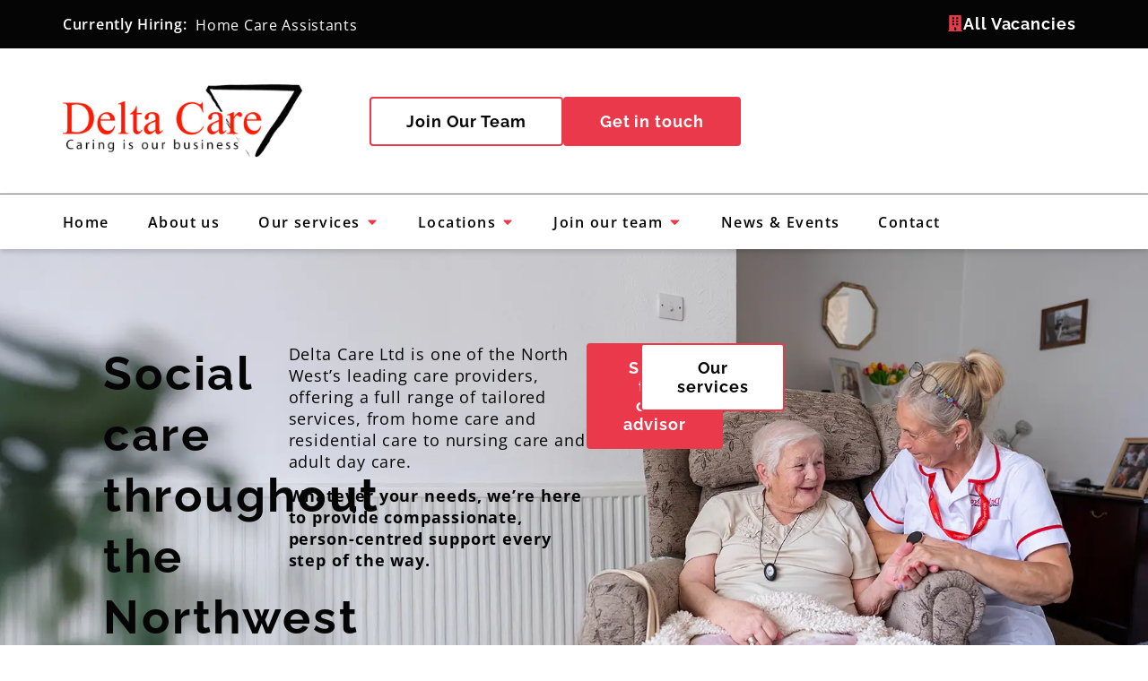

--- FILE ---
content_type: text/html; charset=UTF-8
request_url: https://www.deltacare-ltd.com/
body_size: 29366
content:
<!doctype html>
<html lang="en-GB" prefix="og: https://ogp.me/ns#">
<head>
	<meta charset="UTF-8">
		<meta name="viewport" content="width=device-width, initial-scale=1">
	<link rel="profile" href="http://gmpg.org/xfn/11">
	<link rel="apple-touch-icon" sizes="57x57" href="/apple-icon-57x57.png">
	<link rel="apple-touch-icon" sizes="60x60" href="/apple-icon-60x60.png">
	<link rel="apple-touch-icon" sizes="72x72" href="/apple-icon-72x72.png">
	<link rel="apple-touch-icon" sizes="76x76" href="/apple-icon-76x76.png">
	<link rel="apple-touch-icon" sizes="114x114" href="/apple-icon-114x114.png">
	<link rel="apple-touch-icon" sizes="120x120" href="/apple-icon-120x120.png">
	<link rel="apple-touch-icon" sizes="144x144" href="/apple-icon-144x144.png">
	<link rel="apple-touch-icon" sizes="152x152" href="/apple-icon-152x152.png">
	<link rel="apple-touch-icon" sizes="180x180" href="/apple-icon-180x180.png">
	<link rel="icon" type="image/png" sizes="192x192"  href="/android-icon-192x192.png">
	<link rel="icon" type="image/png" sizes="32x32" href="/favicon-32x32.png">
	<link rel="icon" type="image/png" sizes="96x96" href="/favicon-96x96.png">
	<link rel="icon" type="image/png" sizes="16x16" href="/favicon-16x16.png">
	<link rel="manifest" href="/manifest.json">
	<meta name="msapplication-TileColor" content="#ffffff">
	<meta name="msapplication-TileImage" content="/ms-icon-144x144.png">
	<meta name="theme-color" content="#ffffff">
	
<!-- Search Engine Optimization by Rank Math - https://rankmath.com/ -->
<title>Delta Care | Social care throughout the Northwest</title>
<meta name="description" content="Delta Care Ltd is one of the North West’s leading care providers, offering a full range of tailored services, from home care and residential care to nursing"/>
<meta name="robots" content="follow, index, max-snippet:-1, max-video-preview:-1, max-image-preview:large"/>
<link rel="canonical" href="https://www.deltacare-ltd.com/" />
<meta property="og:locale" content="en_GB" />
<meta property="og:type" content="website" />
<meta property="og:title" content="Delta Care | Social care throughout the Northwest" />
<meta property="og:description" content="Delta Care Ltd is one of the North West’s leading care providers, offering a full range of tailored services, from home care and residential care to nursing" />
<meta property="og:url" content="https://www.deltacare-ltd.com/" />
<meta property="og:site_name" content="Delta Care" />
<meta property="og:updated_time" content="2026-01-21T14:24:45+00:00" />
<meta property="og:image" content="https://www.deltacare-ltd.com/wp-content/uploads/2025/09/dc-vacancies.webp" />
<meta property="og:image:secure_url" content="https://www.deltacare-ltd.com/wp-content/uploads/2025/09/dc-vacancies.webp" />
<meta property="og:image:width" content="1920" />
<meta property="og:image:height" content="720" />
<meta property="og:image:alt" content="Delta Care" />
<meta property="og:image:type" content="image/webp" />
<meta property="article:published_time" content="2025-08-29T16:05:25+00:00" />
<meta property="article:modified_time" content="2026-01-21T14:24:45+00:00" />
<meta name="twitter:card" content="summary_large_image" />
<meta name="twitter:title" content="Delta Care | Social care throughout the Northwest" />
<meta name="twitter:description" content="Delta Care Ltd is one of the North West’s leading care providers, offering a full range of tailored services, from home care and residential care to nursing" />
<meta name="twitter:image" content="https://www.deltacare-ltd.com/wp-content/uploads/2025/09/dc-vacancies.webp" />
<meta name="twitter:label1" content="Written by" />
<meta name="twitter:data1" content="EPUser" />
<meta name="twitter:label2" content="Time to read" />
<meta name="twitter:data2" content="2 minutes" />
<script type="application/ld+json" class="rank-math-schema">{"@context":"https://schema.org","@graph":[{"@type":"Organization","@id":"https://www.deltacare-ltd.com/#organization","name":"Delta Care","url":"https://www.deltacare-ltd.com/","logo":{"@type":"ImageObject","@id":"https://www.deltacare-ltd.com/#logo","url":"https://www.deltacare-ltd.com//wp-content/uploads/2025/08/dc-squared-logo.webp","contentUrl":"https://www.deltacare-ltd.com//wp-content/uploads/2025/08/dc-squared-logo.webp","caption":"Delta Care","inLanguage":"en-GB","width":"512","height":"512"}},{"@type":"WebSite","@id":"https://www.deltacare-ltd.com/#website","url":"https://www.deltacare-ltd.com","name":"Delta Care","alternateName":"Delta Care Ltd","publisher":{"@id":"https://www.deltacare-ltd.com/#organization"},"inLanguage":"en-GB","potentialAction":{"@type":"SearchAction","target":"https://www.deltacare-ltd.com/?s={search_term_string}","query-input":"required name=search_term_string"}},{"@type":"ImageObject","@id":"https://www.deltacare-ltd.com//wp-content/uploads/2025/09/dc-homepage-hero-1024x410.webp","url":"https://www.deltacare-ltd.com//wp-content/uploads/2025/09/dc-homepage-hero-1024x410.webp","width":"200","height":"200","inLanguage":"en-GB"},{"@type":"WebPage","@id":"https://www.deltacare-ltd.com/#webpage","url":"https://www.deltacare-ltd.com/","name":"Delta Care | Social care throughout the Northwest","datePublished":"2025-08-29T16:05:25+00:00","dateModified":"2026-01-21T14:24:45+00:00","about":{"@id":"https://www.deltacare-ltd.com/#organization"},"isPartOf":{"@id":"https://www.deltacare-ltd.com/#website"},"primaryImageOfPage":{"@id":"https://www.deltacare-ltd.com//wp-content/uploads/2025/09/dc-homepage-hero-1024x410.webp"},"inLanguage":"en-GB"},{"@type":"Person","@id":"https://www.deltacare-ltd.com/author/epuser/","name":"EPUser","url":"https://www.deltacare-ltd.com/author/epuser/","image":{"@type":"ImageObject","@id":"https://secure.gravatar.com/avatar/e450d48cf3ae38d0eca0346d15ee9a3e38113a27976a35029a844f70de2dc008?s=96&amp;d=mm&amp;r=g","url":"https://secure.gravatar.com/avatar/e450d48cf3ae38d0eca0346d15ee9a3e38113a27976a35029a844f70de2dc008?s=96&amp;d=mm&amp;r=g","caption":"EPUser","inLanguage":"en-GB"},"sameAs":["http://www.deltacare-ltd.com"],"worksFor":{"@id":"https://www.deltacare-ltd.com/#organization"}},{"@type":"Article","headline":"Delta Care | Social care throughout the Northwest","keywords":"Delta Care","datePublished":"2025-08-29T16:05:25+00:00","dateModified":"2026-01-21T14:24:45+00:00","author":{"@id":"https://www.deltacare-ltd.com/author/epuser/","name":"EPUser"},"publisher":{"@id":"https://www.deltacare-ltd.com/#organization"},"description":"Delta Care Ltd is one of the North West\u2019s leading care providers, offering a full range of tailored services, from home care and residential care to nursing","name":"Delta Care | Social care throughout the Northwest","@id":"https://www.deltacare-ltd.com/#richSnippet","isPartOf":{"@id":"https://www.deltacare-ltd.com/#webpage"},"image":{"@id":"https://www.deltacare-ltd.com//wp-content/uploads/2025/09/dc-homepage-hero-1024x410.webp"},"inLanguage":"en-GB","mainEntityOfPage":{"@id":"https://www.deltacare-ltd.com/#webpage"}}]}</script>
<!-- /Rank Math WordPress SEO plugin -->

<link rel="alternate" type="application/rss+xml" title="Delta Care &raquo; Feed" href="https://www.deltacare-ltd.com/feed/" />
<link rel="alternate" type="application/rss+xml" title="Delta Care &raquo; Comments Feed" href="https://www.deltacare-ltd.com/comments/feed/" />
<link rel="alternate" title="oEmbed (JSON)" type="application/json+oembed" href="https://www.deltacare-ltd.com/wp-json/oembed/1.0/embed?url=https%3A%2F%2Fwww.deltacare-ltd.com%2F" />
<link rel="alternate" title="oEmbed (XML)" type="text/xml+oembed" href="https://www.deltacare-ltd.com/wp-json/oembed/1.0/embed?url=https%3A%2F%2Fwww.deltacare-ltd.com%2F&#038;format=xml" />
<style id='wp-img-auto-sizes-contain-inline-css'>
img:is([sizes=auto i],[sizes^="auto," i]){contain-intrinsic-size:3000px 1500px}
/*# sourceURL=wp-img-auto-sizes-contain-inline-css */
</style>
<link rel='stylesheet' id='hello-elementor-theme-style-css' href='https://www.deltacare-ltd.com/wp-content/themes/hello-elementor/assets/css/theme.css?ver=3.4.6' media='all' />
<link rel='stylesheet' id='jet-menu-hello-css' href='https://www.deltacare-ltd.com/wp-content/plugins/jet-menu/integration/themes/hello-elementor/assets/css/style.css?ver=2.4.18' media='all' />
<style id='wp-emoji-styles-inline-css'>

	img.wp-smiley, img.emoji {
		display: inline !important;
		border: none !important;
		box-shadow: none !important;
		height: 1em !important;
		width: 1em !important;
		margin: 0 0.07em !important;
		vertical-align: -0.1em !important;
		background: none !important;
		padding: 0 !important;
	}
/*# sourceURL=wp-emoji-styles-inline-css */
</style>
<link rel='stylesheet' id='jet-engine-frontend-css' href='https://www.deltacare-ltd.com/wp-content/plugins/jet-engine/assets/css/frontend.css?ver=3.8.2.1' media='all' />
<style id='global-styles-inline-css'>
:root{--wp--preset--aspect-ratio--square: 1;--wp--preset--aspect-ratio--4-3: 4/3;--wp--preset--aspect-ratio--3-4: 3/4;--wp--preset--aspect-ratio--3-2: 3/2;--wp--preset--aspect-ratio--2-3: 2/3;--wp--preset--aspect-ratio--16-9: 16/9;--wp--preset--aspect-ratio--9-16: 9/16;--wp--preset--color--black: #000000;--wp--preset--color--cyan-bluish-gray: #abb8c3;--wp--preset--color--white: #ffffff;--wp--preset--color--pale-pink: #f78da7;--wp--preset--color--vivid-red: #cf2e2e;--wp--preset--color--luminous-vivid-orange: #ff6900;--wp--preset--color--luminous-vivid-amber: #fcb900;--wp--preset--color--light-green-cyan: #7bdcb5;--wp--preset--color--vivid-green-cyan: #00d084;--wp--preset--color--pale-cyan-blue: #8ed1fc;--wp--preset--color--vivid-cyan-blue: #0693e3;--wp--preset--color--vivid-purple: #9b51e0;--wp--preset--gradient--vivid-cyan-blue-to-vivid-purple: linear-gradient(135deg,rgb(6,147,227) 0%,rgb(155,81,224) 100%);--wp--preset--gradient--light-green-cyan-to-vivid-green-cyan: linear-gradient(135deg,rgb(122,220,180) 0%,rgb(0,208,130) 100%);--wp--preset--gradient--luminous-vivid-amber-to-luminous-vivid-orange: linear-gradient(135deg,rgb(252,185,0) 0%,rgb(255,105,0) 100%);--wp--preset--gradient--luminous-vivid-orange-to-vivid-red: linear-gradient(135deg,rgb(255,105,0) 0%,rgb(207,46,46) 100%);--wp--preset--gradient--very-light-gray-to-cyan-bluish-gray: linear-gradient(135deg,rgb(238,238,238) 0%,rgb(169,184,195) 100%);--wp--preset--gradient--cool-to-warm-spectrum: linear-gradient(135deg,rgb(74,234,220) 0%,rgb(151,120,209) 20%,rgb(207,42,186) 40%,rgb(238,44,130) 60%,rgb(251,105,98) 80%,rgb(254,248,76) 100%);--wp--preset--gradient--blush-light-purple: linear-gradient(135deg,rgb(255,206,236) 0%,rgb(152,150,240) 100%);--wp--preset--gradient--blush-bordeaux: linear-gradient(135deg,rgb(254,205,165) 0%,rgb(254,45,45) 50%,rgb(107,0,62) 100%);--wp--preset--gradient--luminous-dusk: linear-gradient(135deg,rgb(255,203,112) 0%,rgb(199,81,192) 50%,rgb(65,88,208) 100%);--wp--preset--gradient--pale-ocean: linear-gradient(135deg,rgb(255,245,203) 0%,rgb(182,227,212) 50%,rgb(51,167,181) 100%);--wp--preset--gradient--electric-grass: linear-gradient(135deg,rgb(202,248,128) 0%,rgb(113,206,126) 100%);--wp--preset--gradient--midnight: linear-gradient(135deg,rgb(2,3,129) 0%,rgb(40,116,252) 100%);--wp--preset--font-size--small: 13px;--wp--preset--font-size--medium: 20px;--wp--preset--font-size--large: 36px;--wp--preset--font-size--x-large: 42px;--wp--preset--spacing--20: 0.44rem;--wp--preset--spacing--30: 0.67rem;--wp--preset--spacing--40: 1rem;--wp--preset--spacing--50: 1.5rem;--wp--preset--spacing--60: 2.25rem;--wp--preset--spacing--70: 3.38rem;--wp--preset--spacing--80: 5.06rem;--wp--preset--shadow--natural: 6px 6px 9px rgba(0, 0, 0, 0.2);--wp--preset--shadow--deep: 12px 12px 50px rgba(0, 0, 0, 0.4);--wp--preset--shadow--sharp: 6px 6px 0px rgba(0, 0, 0, 0.2);--wp--preset--shadow--outlined: 6px 6px 0px -3px rgb(255, 255, 255), 6px 6px rgb(0, 0, 0);--wp--preset--shadow--crisp: 6px 6px 0px rgb(0, 0, 0);}:root { --wp--style--global--content-size: 800px;--wp--style--global--wide-size: 1200px; }:where(body) { margin: 0; }.wp-site-blocks > .alignleft { float: left; margin-right: 2em; }.wp-site-blocks > .alignright { float: right; margin-left: 2em; }.wp-site-blocks > .aligncenter { justify-content: center; margin-left: auto; margin-right: auto; }:where(.wp-site-blocks) > * { margin-block-start: 24px; margin-block-end: 0; }:where(.wp-site-blocks) > :first-child { margin-block-start: 0; }:where(.wp-site-blocks) > :last-child { margin-block-end: 0; }:root { --wp--style--block-gap: 24px; }:root :where(.is-layout-flow) > :first-child{margin-block-start: 0;}:root :where(.is-layout-flow) > :last-child{margin-block-end: 0;}:root :where(.is-layout-flow) > *{margin-block-start: 24px;margin-block-end: 0;}:root :where(.is-layout-constrained) > :first-child{margin-block-start: 0;}:root :where(.is-layout-constrained) > :last-child{margin-block-end: 0;}:root :where(.is-layout-constrained) > *{margin-block-start: 24px;margin-block-end: 0;}:root :where(.is-layout-flex){gap: 24px;}:root :where(.is-layout-grid){gap: 24px;}.is-layout-flow > .alignleft{float: left;margin-inline-start: 0;margin-inline-end: 2em;}.is-layout-flow > .alignright{float: right;margin-inline-start: 2em;margin-inline-end: 0;}.is-layout-flow > .aligncenter{margin-left: auto !important;margin-right: auto !important;}.is-layout-constrained > .alignleft{float: left;margin-inline-start: 0;margin-inline-end: 2em;}.is-layout-constrained > .alignright{float: right;margin-inline-start: 2em;margin-inline-end: 0;}.is-layout-constrained > .aligncenter{margin-left: auto !important;margin-right: auto !important;}.is-layout-constrained > :where(:not(.alignleft):not(.alignright):not(.alignfull)){max-width: var(--wp--style--global--content-size);margin-left: auto !important;margin-right: auto !important;}.is-layout-constrained > .alignwide{max-width: var(--wp--style--global--wide-size);}body .is-layout-flex{display: flex;}.is-layout-flex{flex-wrap: wrap;align-items: center;}.is-layout-flex > :is(*, div){margin: 0;}body .is-layout-grid{display: grid;}.is-layout-grid > :is(*, div){margin: 0;}body{padding-top: 0px;padding-right: 0px;padding-bottom: 0px;padding-left: 0px;}a:where(:not(.wp-element-button)){text-decoration: underline;}:root :where(.wp-element-button, .wp-block-button__link){background-color: #32373c;border-width: 0;color: #fff;font-family: inherit;font-size: inherit;font-style: inherit;font-weight: inherit;letter-spacing: inherit;line-height: inherit;padding-top: calc(0.667em + 2px);padding-right: calc(1.333em + 2px);padding-bottom: calc(0.667em + 2px);padding-left: calc(1.333em + 2px);text-decoration: none;text-transform: inherit;}.has-black-color{color: var(--wp--preset--color--black) !important;}.has-cyan-bluish-gray-color{color: var(--wp--preset--color--cyan-bluish-gray) !important;}.has-white-color{color: var(--wp--preset--color--white) !important;}.has-pale-pink-color{color: var(--wp--preset--color--pale-pink) !important;}.has-vivid-red-color{color: var(--wp--preset--color--vivid-red) !important;}.has-luminous-vivid-orange-color{color: var(--wp--preset--color--luminous-vivid-orange) !important;}.has-luminous-vivid-amber-color{color: var(--wp--preset--color--luminous-vivid-amber) !important;}.has-light-green-cyan-color{color: var(--wp--preset--color--light-green-cyan) !important;}.has-vivid-green-cyan-color{color: var(--wp--preset--color--vivid-green-cyan) !important;}.has-pale-cyan-blue-color{color: var(--wp--preset--color--pale-cyan-blue) !important;}.has-vivid-cyan-blue-color{color: var(--wp--preset--color--vivid-cyan-blue) !important;}.has-vivid-purple-color{color: var(--wp--preset--color--vivid-purple) !important;}.has-black-background-color{background-color: var(--wp--preset--color--black) !important;}.has-cyan-bluish-gray-background-color{background-color: var(--wp--preset--color--cyan-bluish-gray) !important;}.has-white-background-color{background-color: var(--wp--preset--color--white) !important;}.has-pale-pink-background-color{background-color: var(--wp--preset--color--pale-pink) !important;}.has-vivid-red-background-color{background-color: var(--wp--preset--color--vivid-red) !important;}.has-luminous-vivid-orange-background-color{background-color: var(--wp--preset--color--luminous-vivid-orange) !important;}.has-luminous-vivid-amber-background-color{background-color: var(--wp--preset--color--luminous-vivid-amber) !important;}.has-light-green-cyan-background-color{background-color: var(--wp--preset--color--light-green-cyan) !important;}.has-vivid-green-cyan-background-color{background-color: var(--wp--preset--color--vivid-green-cyan) !important;}.has-pale-cyan-blue-background-color{background-color: var(--wp--preset--color--pale-cyan-blue) !important;}.has-vivid-cyan-blue-background-color{background-color: var(--wp--preset--color--vivid-cyan-blue) !important;}.has-vivid-purple-background-color{background-color: var(--wp--preset--color--vivid-purple) !important;}.has-black-border-color{border-color: var(--wp--preset--color--black) !important;}.has-cyan-bluish-gray-border-color{border-color: var(--wp--preset--color--cyan-bluish-gray) !important;}.has-white-border-color{border-color: var(--wp--preset--color--white) !important;}.has-pale-pink-border-color{border-color: var(--wp--preset--color--pale-pink) !important;}.has-vivid-red-border-color{border-color: var(--wp--preset--color--vivid-red) !important;}.has-luminous-vivid-orange-border-color{border-color: var(--wp--preset--color--luminous-vivid-orange) !important;}.has-luminous-vivid-amber-border-color{border-color: var(--wp--preset--color--luminous-vivid-amber) !important;}.has-light-green-cyan-border-color{border-color: var(--wp--preset--color--light-green-cyan) !important;}.has-vivid-green-cyan-border-color{border-color: var(--wp--preset--color--vivid-green-cyan) !important;}.has-pale-cyan-blue-border-color{border-color: var(--wp--preset--color--pale-cyan-blue) !important;}.has-vivid-cyan-blue-border-color{border-color: var(--wp--preset--color--vivid-cyan-blue) !important;}.has-vivid-purple-border-color{border-color: var(--wp--preset--color--vivid-purple) !important;}.has-vivid-cyan-blue-to-vivid-purple-gradient-background{background: var(--wp--preset--gradient--vivid-cyan-blue-to-vivid-purple) !important;}.has-light-green-cyan-to-vivid-green-cyan-gradient-background{background: var(--wp--preset--gradient--light-green-cyan-to-vivid-green-cyan) !important;}.has-luminous-vivid-amber-to-luminous-vivid-orange-gradient-background{background: var(--wp--preset--gradient--luminous-vivid-amber-to-luminous-vivid-orange) !important;}.has-luminous-vivid-orange-to-vivid-red-gradient-background{background: var(--wp--preset--gradient--luminous-vivid-orange-to-vivid-red) !important;}.has-very-light-gray-to-cyan-bluish-gray-gradient-background{background: var(--wp--preset--gradient--very-light-gray-to-cyan-bluish-gray) !important;}.has-cool-to-warm-spectrum-gradient-background{background: var(--wp--preset--gradient--cool-to-warm-spectrum) !important;}.has-blush-light-purple-gradient-background{background: var(--wp--preset--gradient--blush-light-purple) !important;}.has-blush-bordeaux-gradient-background{background: var(--wp--preset--gradient--blush-bordeaux) !important;}.has-luminous-dusk-gradient-background{background: var(--wp--preset--gradient--luminous-dusk) !important;}.has-pale-ocean-gradient-background{background: var(--wp--preset--gradient--pale-ocean) !important;}.has-electric-grass-gradient-background{background: var(--wp--preset--gradient--electric-grass) !important;}.has-midnight-gradient-background{background: var(--wp--preset--gradient--midnight) !important;}.has-small-font-size{font-size: var(--wp--preset--font-size--small) !important;}.has-medium-font-size{font-size: var(--wp--preset--font-size--medium) !important;}.has-large-font-size{font-size: var(--wp--preset--font-size--large) !important;}.has-x-large-font-size{font-size: var(--wp--preset--font-size--x-large) !important;}
:root :where(.wp-block-pullquote){font-size: 1.5em;line-height: 1.6;}
/*# sourceURL=global-styles-inline-css */
</style>
<link rel='stylesheet' id='hello-elementor-css' href='https://www.deltacare-ltd.com/wp-content/themes/hello-elementor/assets/css/reset.css?ver=3.4.6' media='all' />
<link rel='stylesheet' id='hello-elementor-header-footer-css' href='https://www.deltacare-ltd.com/wp-content/themes/hello-elementor/assets/css/header-footer.css?ver=3.4.6' media='all' />
<link rel='stylesheet' id='elementor-frontend-css' href='https://www.deltacare-ltd.com/wp-content/plugins/elementor/assets/css/frontend.min.css?ver=3.34.2' media='all' />
<link rel='stylesheet' id='elementor-post-6-css' href='https://www.deltacare-ltd.com/wp-content/uploads/elementor/css/post-6.css?ver=1769014931' media='all' />
<link rel='stylesheet' id='jet-menu-public-styles-css' href='https://www.deltacare-ltd.com/wp-content/plugins/jet-menu/assets/public/css/public.css?ver=2.4.18' media='all' />
<link rel='stylesheet' id='widget-image-css' href='https://www.deltacare-ltd.com/wp-content/plugins/elementor/assets/css/widget-image.min.css?ver=3.34.2' media='all' />
<link rel='stylesheet' id='widget-nav-menu-css' href='https://www.deltacare-ltd.com/wp-content/plugins/elementor-pro/assets/css/widget-nav-menu.min.css?ver=3.34.1' media='all' />
<link rel='stylesheet' id='e-sticky-css' href='https://www.deltacare-ltd.com/wp-content/plugins/elementor-pro/assets/css/modules/sticky.min.css?ver=3.34.1' media='all' />
<link rel='stylesheet' id='widget-heading-css' href='https://www.deltacare-ltd.com/wp-content/plugins/elementor/assets/css/widget-heading.min.css?ver=3.34.2' media='all' />
<link rel='stylesheet' id='widget-divider-css' href='https://www.deltacare-ltd.com/wp-content/plugins/elementor/assets/css/widget-divider.min.css?ver=3.34.2' media='all' />
<link rel='stylesheet' id='widget-mega-menu-css' href='https://www.deltacare-ltd.com/wp-content/plugins/elementor-pro/assets/css/widget-mega-menu.min.css?ver=3.34.1' media='all' />
<link rel='stylesheet' id='swiper-css' href='https://www.deltacare-ltd.com/wp-content/plugins/elementor/assets/lib/swiper/v8/css/swiper.min.css?ver=8.4.5' media='all' />
<link rel='stylesheet' id='e-swiper-css' href='https://www.deltacare-ltd.com/wp-content/plugins/elementor/assets/css/conditionals/e-swiper.min.css?ver=3.34.2' media='all' />
<link rel='stylesheet' id='jet-blocks-css' href='https://www.deltacare-ltd.com/wp-content/uploads/elementor/css/custom-jet-blocks.css?ver=1.3.22' media='all' />
<link rel='stylesheet' id='jet-blog-css' href='https://www.deltacare-ltd.com/wp-content/plugins/jet-blog/assets/css/jet-blog.css?ver=2.4.8' media='all' />
<link rel='stylesheet' id='jet-tabs-frontend-css' href='https://www.deltacare-ltd.com/wp-content/plugins/jet-tabs/assets/css/jet-tabs-frontend.css?ver=2.2.13' media='all' />
<link rel='stylesheet' id='jet-tricks-frontend-css' href='https://www.deltacare-ltd.com/wp-content/plugins/jet-tricks/assets/css/jet-tricks-frontend.css?ver=1.5.9' media='all' />
<link rel='stylesheet' id='widget-icon-list-css' href='https://www.deltacare-ltd.com/wp-content/plugins/elementor/assets/css/widget-icon-list.min.css?ver=3.34.2' media='all' />
<link rel='stylesheet' id='elementor-post-17-css' href='https://www.deltacare-ltd.com/wp-content/uploads/elementor/css/post-17.css?ver=1769014980' media='all' />
<link rel='stylesheet' id='elementor-post-741-css' href='https://www.deltacare-ltd.com/wp-content/uploads/elementor/css/post-741.css?ver=1769014980' media='all' />
<link rel='stylesheet' id='elementor-post-419-css' href='https://www.deltacare-ltd.com/wp-content/uploads/elementor/css/post-419.css?ver=1769014981' media='all' />
<link rel='stylesheet' id='elementor-post-1073-css' href='https://www.deltacare-ltd.com/wp-content/uploads/elementor/css/post-1073.css?ver=1769014981' media='all' />
<link rel='stylesheet' id='elementor-post-2217-css' href='https://www.deltacare-ltd.com/wp-content/uploads/elementor/css/post-2217.css?ver=1769014932' media='all' />
<link rel='stylesheet' id='elementor-post-218-css' href='https://www.deltacare-ltd.com/wp-content/uploads/elementor/css/post-218.css?ver=1769014932' media='all' />
<link rel='stylesheet' id='child-style-css' href='https://www.deltacare-ltd.com/wp-content/themes/ncore-child-theme/style.css?ver=6.9' media='all' />
<script src="https://www.deltacare-ltd.com/wp-includes/js/jquery/jquery.min.js?ver=3.7.1" id="jquery-core-js"></script>
<script src="https://www.deltacare-ltd.com/wp-includes/js/jquery/jquery-migrate.min.js?ver=3.4.1" id="jquery-migrate-js"></script>
<link rel="https://api.w.org/" href="https://www.deltacare-ltd.com/wp-json/" /><link rel="alternate" title="JSON" type="application/json" href="https://www.deltacare-ltd.com/wp-json/wp/v2/pages/17" /><link rel="EditURI" type="application/rsd+xml" title="RSD" href="https://www.deltacare-ltd.com/xmlrpc.php?rsd" />
<meta name="generator" content="WordPress 6.9" />
<link rel='shortlink' href='https://www.deltacare-ltd.com/' />
<meta name="generator" content="Elementor 3.34.2; features: e_font_icon_svg, additional_custom_breakpoints; settings: css_print_method-external, google_font-enabled, font_display-swap">
<link href="https://assets.calendly.com/assets/external/widget.css" rel="stylesheet">
<script src="https://assets.calendly.com/assets/external/widget.js" type="text/javascript" async></script>
<!-- Privacy-friendly analytics by Plausible -->
<script async src="https://plausible.io/js/pa-lnS9qndGKiuGfWLk-4OAe.js"></script>
<script>
  window.plausible=window.plausible||function(){(plausible.q=plausible.q||[]).push(arguments)},plausible.init=plausible.init||function(i){plausible.o=i||{}};
  plausible.init()
</script>
			<style>
				.e-con.e-parent:nth-of-type(n+4):not(.e-lazyloaded):not(.e-no-lazyload),
				.e-con.e-parent:nth-of-type(n+4):not(.e-lazyloaded):not(.e-no-lazyload) * {
					background-image: none !important;
				}
				@media screen and (max-height: 1024px) {
					.e-con.e-parent:nth-of-type(n+3):not(.e-lazyloaded):not(.e-no-lazyload),
					.e-con.e-parent:nth-of-type(n+3):not(.e-lazyloaded):not(.e-no-lazyload) * {
						background-image: none !important;
					}
				}
				@media screen and (max-height: 640px) {
					.e-con.e-parent:nth-of-type(n+2):not(.e-lazyloaded):not(.e-no-lazyload),
					.e-con.e-parent:nth-of-type(n+2):not(.e-lazyloaded):not(.e-no-lazyload) * {
						background-image: none !important;
					}
				}
			</style>
			</head>
<body class="home wp-singular page-template page-template-elementor_header_footer page page-id-17 wp-embed-responsive wp-theme-hello-elementor wp-child-theme-ncore-child-theme hello-elementor-default jet-mega-menu-location elementor-default elementor-template-full-width elementor-kit-6 elementor-page elementor-page-17">

		<header data-elementor-type="header" data-elementor-id="2217" class="elementor elementor-2217 elementor-location-header" data-elementor-post-type="elementor_library">
			<div class="elementor-element elementor-element-05e2ca0 e-flex e-con-boxed e-con e-parent" data-id="05e2ca0" data-element_type="container" data-settings="{&quot;background_background&quot;:&quot;classic&quot;}">
					<div class="e-con-inner">
				<div class="elementor-element elementor-element-12c8a05 elementor-widget-mobile__width-inherit elementor-hidden-mobile elementor-widget elementor-widget-jet-blog-text-ticker" data-id="12c8a05" data-element_type="widget" data-widget_type="jet-blog-text-ticker.default">
				<div class="elementor-widget-container">
					<div class="elementor-jet-blog-text-ticker jet-blog"><div class="jet-text-ticker">
		<div class="jet-text-ticker__title">Currently Hiring:</div>	<div class="jet-text-ticker__posts-wrap">
		<div class="jet-text-ticker__posts" data-slider-atts='{"slidesToShow":1,"slidesToScroll":1,"fade":true,"arrows":false,"prevArrow":"<i class=\"jet-arrow-prev jet-blog-arrow\"><svg width=\"24\" height=\"24\" viewBox=\"0 0 24 24\" fill=\"none\" xmlns=\"http:\/\/www.w3.org\/2000\/svg\"><path d=\"M14.625 5.3999L16.3 7.0749L11.35 12.0249L16.3 16.9749L14.625 18.6499L7.99999 12.0249L14.625 5.3999Z\" fill=\"#0F172A\"\/><\/svg><\/i>","nextArrow":"<i class=\"jet-arrow-next jet-blog-arrow\"><svg width=\"24\" height=\"24\" viewBox=\"0 0 24 24\" fill=\"none\" xmlns=\"http:\/\/www.w3.org\/2000\/svg\"><path d=\"M9.37501 18.6001L7.70001 16.9251L12.65 11.9751L7.70001 7.0251L9.37501 5.3501L16 11.9751L9.37501 18.6001Z\" fill=\"#0F172A\"\/><\/svg><\/i>","autoplay":true,"autoplaySpeed":5000}' dir="ltr" data-typing="1">				<div class="jet-text-ticker__item">
					<div class="jet-text-ticker__item-content jet-use-typing">
																								<div class="jet-text-ticker__item-typed-wrap">
							<a href="https://www.deltacare-ltd.com/vacancy/home-care-assistants-blackburn/" class="jet-text-ticker__item-typed"><span class="jet-text-ticker__item-typed-inner" data-typing-text="Home Care Assistants">Home Care Assistants</span></a>						</div>
					</div>
				</div>
								<div class="jet-text-ticker__item">
					<div class="jet-text-ticker__item-content jet-use-typing">
																								<div class="jet-text-ticker__item-typed-wrap">
							<a href="https://www.deltacare-ltd.com/vacancy/home-care-assistant-chorley-ormskirk-rufford-tarleton-croston/" class="jet-text-ticker__item-typed"><span class="jet-text-ticker__item-typed-inner" data-typing-text="Home Care Assistant (Chorley, Ormskirk, Rufford, Tarleton &#038; Croston)">Home Care Assistant (Chorley, Ormskirk, Rufford, Tarleton &#038; Croston)</span></a>						</div>
					</div>
				</div>
								<div class="jet-text-ticker__item">
					<div class="jet-text-ticker__item-content jet-use-typing">
																								<div class="jet-text-ticker__item-typed-wrap">
							<a href="https://www.deltacare-ltd.com/vacancy/home-care-assistant-southport/" class="jet-text-ticker__item-typed"><span class="jet-text-ticker__item-typed-inner" data-typing-text="Home Care Assistant">Home Care Assistant</span></a>						</div>
					</div>
				</div>
								<div class="jet-text-ticker__item">
					<div class="jet-text-ticker__item-content jet-use-typing">
																								<div class="jet-text-ticker__item-typed-wrap">
							<a href="https://www.deltacare-ltd.com/vacancy/home-care-assistant-trafford/" class="jet-text-ticker__item-typed"><span class="jet-text-ticker__item-typed-inner" data-typing-text="Home Care Assistant">Home Care Assistant</span></a>						</div>
					</div>
				</div>
				</div>
	</div>
</div></div>				</div>
				</div>
				<div class="elementor-element elementor-element-0fae983 elementor-mobile-align-center elementor-widget-mobile__width-inherit black-tertiary elementor-widget__width-initial elementor-widget elementor-widget-button" data-id="0fae983" data-element_type="widget" data-widget_type="button.default">
										<a class="elementor-button elementor-button-link elementor-size-sm" href="https://www.deltacare-ltd.com/join-our-team/">
						<span class="elementor-button-content-wrapper">
						<span class="elementor-button-icon">
				<svg aria-hidden="true" class="e-font-icon-svg e-fas-building" viewBox="0 0 448 512" xmlns="http://www.w3.org/2000/svg"><path d="M436 480h-20V24c0-13.255-10.745-24-24-24H56C42.745 0 32 10.745 32 24v456H12c-6.627 0-12 5.373-12 12v20h448v-20c0-6.627-5.373-12-12-12zM128 76c0-6.627 5.373-12 12-12h40c6.627 0 12 5.373 12 12v40c0 6.627-5.373 12-12 12h-40c-6.627 0-12-5.373-12-12V76zm0 96c0-6.627 5.373-12 12-12h40c6.627 0 12 5.373 12 12v40c0 6.627-5.373 12-12 12h-40c-6.627 0-12-5.373-12-12v-40zm52 148h-40c-6.627 0-12-5.373-12-12v-40c0-6.627 5.373-12 12-12h40c6.627 0 12 5.373 12 12v40c0 6.627-5.373 12-12 12zm76 160h-64v-84c0-6.627 5.373-12 12-12h40c6.627 0 12 5.373 12 12v84zm64-172c0 6.627-5.373 12-12 12h-40c-6.627 0-12-5.373-12-12v-40c0-6.627 5.373-12 12-12h40c6.627 0 12 5.373 12 12v40zm0-96c0 6.627-5.373 12-12 12h-40c-6.627 0-12-5.373-12-12v-40c0-6.627 5.373-12 12-12h40c6.627 0 12 5.373 12 12v40zm0-96c0 6.627-5.373 12-12 12h-40c-6.627 0-12-5.373-12-12V76c0-6.627 5.373-12 12-12h40c6.627 0 12 5.373 12 12v40z"></path></svg>			</span>
									<span class="elementor-button-text">All Vacancies</span>
					</span>
					</a>
								</div>
					</div>
				</div>
		<div class="elementor-element elementor-element-b391835 e-flex e-con-boxed e-con e-parent" data-id="b391835" data-element_type="container" data-settings="{&quot;background_background&quot;:&quot;classic&quot;,&quot;sticky&quot;:&quot;top&quot;,&quot;sticky_on&quot;:[&quot;mobile&quot;],&quot;sticky_offset&quot;:0,&quot;sticky_effects_offset&quot;:0,&quot;sticky_anchor_link_offset&quot;:0}">
					<div class="e-con-inner">
				<div class="elementor-element elementor-element-b1b90f3 elementor-widget elementor-widget-image" data-id="b1b90f3" data-element_type="widget" data-widget_type="image.default">
																<a href="https://www.deltacare-ltd.com">
							<img fetchpriority="high" width="656" height="200" src="https://www.deltacare-ltd.com/wp-content/uploads/2025/08/dc-logo.webp" class="attachment-large size-large wp-image-11" alt="" srcset="https://www.deltacare-ltd.com/wp-content/uploads/2025/08/dc-logo.webp 656w, https://www.deltacare-ltd.com/wp-content/uploads/2025/08/dc-logo-300x91.webp 300w" sizes="(max-width: 656px) 100vw, 656px" />								</a>
															</div>
				<div class="elementor-element elementor-element-d5c181a elementor-nav-menu--dropdown-mobile elementor-nav-menu--stretch elementor-hidden-desktop elementor-hidden-tablet elementor-nav-menu__align-center elementor-nav-menu__text-align-aside elementor-nav-menu--toggle elementor-nav-menu--burger elementor-widget elementor-widget-nav-menu" data-id="d5c181a" data-element_type="widget" data-settings="{&quot;full_width&quot;:&quot;stretch&quot;,&quot;layout&quot;:&quot;horizontal&quot;,&quot;submenu_icon&quot;:{&quot;value&quot;:&quot;&lt;svg aria-hidden=\&quot;true\&quot; class=\&quot;e-font-icon-svg e-fas-caret-down\&quot; viewBox=\&quot;0 0 320 512\&quot; xmlns=\&quot;http:\/\/www.w3.org\/2000\/svg\&quot;&gt;&lt;path d=\&quot;M31.3 192h257.3c17.8 0 26.7 21.5 14.1 34.1L174.1 354.8c-7.8 7.8-20.5 7.8-28.3 0L17.2 226.1C4.6 213.5 13.5 192 31.3 192z\&quot;&gt;&lt;\/path&gt;&lt;\/svg&gt;&quot;,&quot;library&quot;:&quot;fa-solid&quot;},&quot;toggle&quot;:&quot;burger&quot;}" data-widget_type="nav-menu.default">
								<nav aria-label="Menu" class="elementor-nav-menu--main elementor-nav-menu__container elementor-nav-menu--layout-horizontal e--pointer-underline e--animation-fade">
				<ul id="menu-1-d5c181a" class="elementor-nav-menu"><li class="menu-item menu-item-type-post_type menu-item-object-page menu-item-home current-menu-item page_item page-item-17 current_page_item menu-item-1357"><a href="https://www.deltacare-ltd.com/" aria-current="page" class="elementor-item elementor-item-active">Home</a></li>
<li class="menu-item menu-item-type-post_type menu-item-object-page menu-item-1358"><a href="https://www.deltacare-ltd.com/about-us/" class="elementor-item">About us</a></li>
<li class="menu-item menu-item-type-post_type menu-item-object-page menu-item-has-children menu-item-1359"><a href="https://www.deltacare-ltd.com/our-services/" class="elementor-item">Our services</a>
<ul class="sub-menu elementor-nav-menu--dropdown">
	<li class="menu-item menu-item-type-post_type menu-item-object-page menu-item-1364"><a href="https://www.deltacare-ltd.com/our-services/day-care/" class="elementor-sub-item">Day Care</a></li>
	<li class="menu-item menu-item-type-post_type menu-item-object-page menu-item-1365"><a href="https://www.deltacare-ltd.com/our-services/residential-care/" class="elementor-sub-item">Care homes</a></li>
	<li class="menu-item menu-item-type-post_type menu-item-object-page menu-item-1366"><a href="https://www.deltacare-ltd.com/our-services/community-care/" class="elementor-sub-item">Community Care</a></li>
	<li class="menu-item menu-item-type-post_type menu-item-object-page menu-item-1367"><a href="https://www.deltacare-ltd.com/our-services/children-young-adults/" class="elementor-sub-item">Children &#038; Young Adults</a></li>
</ul>
</li>
<li class="menu-item menu-item-type-post_type menu-item-object-page menu-item-has-children menu-item-1360"><a href="https://www.deltacare-ltd.com/locations/" class="elementor-item">Locations</a>
<ul class="sub-menu elementor-nav-menu--dropdown">
	<li class="menu-item menu-item-type-post_type menu-item-object-page menu-item-1368"><a href="https://www.deltacare-ltd.com/locations/community-care/" class="elementor-sub-item">Community Care</a></li>
	<li class="menu-item menu-item-type-post_type menu-item-object-page menu-item-1369"><a href="https://www.deltacare-ltd.com/locations/residential-care-homes/" class="elementor-sub-item">Residential Care Homes</a></li>
	<li class="menu-item menu-item-type-post_type menu-item-object-page menu-item-1370"><a href="https://www.deltacare-ltd.com/locations/wellbeing-day-centres/" class="elementor-sub-item">Wellbeing Day Centres</a></li>
</ul>
</li>
<li class="menu-item menu-item-type-post_type menu-item-object-page menu-item-1361"><a href="https://www.deltacare-ltd.com/join-our-team/" class="elementor-item">Join our team</a></li>
<li class="menu-item menu-item-type-post_type menu-item-object-page menu-item-1362"><a href="https://www.deltacare-ltd.com/news-events/" class="elementor-item">News &#038; Events</a></li>
<li class="menu-item menu-item-type-post_type menu-item-object-page menu-item-1363"><a href="https://www.deltacare-ltd.com/contact/" class="elementor-item">Contact</a></li>
</ul>			</nav>
					<div class="elementor-menu-toggle" role="button" tabindex="0" aria-label="Menu Toggle" aria-expanded="false">
			<svg aria-hidden="true" role="presentation" class="elementor-menu-toggle__icon--open e-font-icon-svg e-eicon-menu-bar" viewBox="0 0 1000 1000" xmlns="http://www.w3.org/2000/svg"><path d="M104 333H896C929 333 958 304 958 271S929 208 896 208H104C71 208 42 237 42 271S71 333 104 333ZM104 583H896C929 583 958 554 958 521S929 458 896 458H104C71 458 42 487 42 521S71 583 104 583ZM104 833H896C929 833 958 804 958 771S929 708 896 708H104C71 708 42 737 42 771S71 833 104 833Z"></path></svg><svg aria-hidden="true" role="presentation" class="elementor-menu-toggle__icon--close e-font-icon-svg e-eicon-close" viewBox="0 0 1000 1000" xmlns="http://www.w3.org/2000/svg"><path d="M742 167L500 408 258 167C246 154 233 150 217 150 196 150 179 158 167 167 154 179 150 196 150 212 150 229 154 242 171 254L408 500 167 742C138 771 138 800 167 829 196 858 225 858 254 829L496 587 738 829C750 842 767 846 783 846 800 846 817 842 829 829 842 817 846 804 846 783 846 767 842 750 829 737L588 500 833 258C863 229 863 200 833 171 804 137 775 137 742 167Z"></path></svg>		</div>
					<nav class="elementor-nav-menu--dropdown elementor-nav-menu__container" aria-hidden="true">
				<ul id="menu-2-d5c181a" class="elementor-nav-menu"><li class="menu-item menu-item-type-post_type menu-item-object-page menu-item-home current-menu-item page_item page-item-17 current_page_item menu-item-1357"><a href="https://www.deltacare-ltd.com/" aria-current="page" class="elementor-item elementor-item-active" tabindex="-1">Home</a></li>
<li class="menu-item menu-item-type-post_type menu-item-object-page menu-item-1358"><a href="https://www.deltacare-ltd.com/about-us/" class="elementor-item" tabindex="-1">About us</a></li>
<li class="menu-item menu-item-type-post_type menu-item-object-page menu-item-has-children menu-item-1359"><a href="https://www.deltacare-ltd.com/our-services/" class="elementor-item" tabindex="-1">Our services</a>
<ul class="sub-menu elementor-nav-menu--dropdown">
	<li class="menu-item menu-item-type-post_type menu-item-object-page menu-item-1364"><a href="https://www.deltacare-ltd.com/our-services/day-care/" class="elementor-sub-item" tabindex="-1">Day Care</a></li>
	<li class="menu-item menu-item-type-post_type menu-item-object-page menu-item-1365"><a href="https://www.deltacare-ltd.com/our-services/residential-care/" class="elementor-sub-item" tabindex="-1">Care homes</a></li>
	<li class="menu-item menu-item-type-post_type menu-item-object-page menu-item-1366"><a href="https://www.deltacare-ltd.com/our-services/community-care/" class="elementor-sub-item" tabindex="-1">Community Care</a></li>
	<li class="menu-item menu-item-type-post_type menu-item-object-page menu-item-1367"><a href="https://www.deltacare-ltd.com/our-services/children-young-adults/" class="elementor-sub-item" tabindex="-1">Children &#038; Young Adults</a></li>
</ul>
</li>
<li class="menu-item menu-item-type-post_type menu-item-object-page menu-item-has-children menu-item-1360"><a href="https://www.deltacare-ltd.com/locations/" class="elementor-item" tabindex="-1">Locations</a>
<ul class="sub-menu elementor-nav-menu--dropdown">
	<li class="menu-item menu-item-type-post_type menu-item-object-page menu-item-1368"><a href="https://www.deltacare-ltd.com/locations/community-care/" class="elementor-sub-item" tabindex="-1">Community Care</a></li>
	<li class="menu-item menu-item-type-post_type menu-item-object-page menu-item-1369"><a href="https://www.deltacare-ltd.com/locations/residential-care-homes/" class="elementor-sub-item" tabindex="-1">Residential Care Homes</a></li>
	<li class="menu-item menu-item-type-post_type menu-item-object-page menu-item-1370"><a href="https://www.deltacare-ltd.com/locations/wellbeing-day-centres/" class="elementor-sub-item" tabindex="-1">Wellbeing Day Centres</a></li>
</ul>
</li>
<li class="menu-item menu-item-type-post_type menu-item-object-page menu-item-1361"><a href="https://www.deltacare-ltd.com/join-our-team/" class="elementor-item" tabindex="-1">Join our team</a></li>
<li class="menu-item menu-item-type-post_type menu-item-object-page menu-item-1362"><a href="https://www.deltacare-ltd.com/news-events/" class="elementor-item" tabindex="-1">News &#038; Events</a></li>
<li class="menu-item menu-item-type-post_type menu-item-object-page menu-item-1363"><a href="https://www.deltacare-ltd.com/contact/" class="elementor-item" tabindex="-1">Contact</a></li>
</ul>			</nav>
						</div>
		<div class="elementor-element elementor-element-cd15635 e-con-full elementor-hidden-tablet elementor-hidden-mobile e-flex e-con e-child" data-id="cd15635" data-element_type="container">
				<div class="elementor-element elementor-element-67cfb8f light-secondary elementor-widget elementor-widget-button" data-id="67cfb8f" data-element_type="widget" data-widget_type="button.default">
										<a class="elementor-button elementor-button-link elementor-size-sm" href="https://www.deltacare-ltd.com/join-our-team/">
						<span class="elementor-button-content-wrapper">
									<span class="elementor-button-text">Join Our Team</span>
					</span>
					</a>
								</div>
				<div class="elementor-element elementor-element-8b19c64 elementor-widget elementor-widget-button" data-id="8b19c64" data-element_type="widget" data-widget_type="button.default">
										<a class="elementor-button elementor-button-link elementor-size-sm" href="https://www.deltacare-ltd.com/contact/">
						<span class="elementor-button-content-wrapper">
									<span class="elementor-button-text">Get in touch</span>
					</span>
					</a>
								</div>
				</div>
					</div>
				</div>
		<div class="elementor-element elementor-element-cdf89ab elementor-hidden-mobile e-flex e-con-boxed e-con e-parent" data-id="cdf89ab" data-element_type="container" data-settings="{&quot;background_background&quot;:&quot;classic&quot;,&quot;sticky&quot;:&quot;top&quot;,&quot;sticky_on&quot;:[&quot;desktop&quot;,&quot;tablet&quot;,&quot;mobile&quot;],&quot;sticky_offset&quot;:0,&quot;sticky_effects_offset&quot;:0,&quot;sticky_anchor_link_offset&quot;:0}">
					<div class="e-con-inner">
		<div class="elementor-element elementor-element-97f1048 e-con-full dc-header-width e-flex e-con e-child" data-id="97f1048" data-element_type="container">
				<div class="elementor-element elementor-element-8cb3e10 e-fit_to_content e-n-menu-layout-horizontal e-n-menu-tablet elementor-widget elementor-widget-n-menu" data-id="8cb3e10" data-element_type="widget" data-settings="{&quot;menu_items&quot;:[{&quot;item_title&quot;:&quot;Home&quot;,&quot;_id&quot;:&quot;6fe91c1&quot;,&quot;item_link&quot;:{&quot;url&quot;:&quot;https:\/\/www.deltacare-ltd.com\/&quot;,&quot;is_external&quot;:&quot;&quot;,&quot;nofollow&quot;:&quot;&quot;,&quot;custom_attributes&quot;:&quot;&quot;},&quot;item_dropdown_content&quot;:&quot;no&quot;,&quot;item_icon&quot;:{&quot;value&quot;:&quot;&quot;,&quot;library&quot;:&quot;&quot;},&quot;item_icon_active&quot;:null,&quot;element_id&quot;:&quot;&quot;},{&quot;item_title&quot;:&quot;About us&quot;,&quot;_id&quot;:&quot;479cac7&quot;,&quot;item_link&quot;:{&quot;url&quot;:&quot;https:\/\/www.deltacare-ltd.com\/about-us\/&quot;,&quot;is_external&quot;:&quot;&quot;,&quot;nofollow&quot;:&quot;&quot;,&quot;custom_attributes&quot;:&quot;&quot;},&quot;item_dropdown_content&quot;:&quot;no&quot;,&quot;item_icon&quot;:{&quot;value&quot;:&quot;&quot;,&quot;library&quot;:&quot;&quot;},&quot;item_icon_active&quot;:null,&quot;element_id&quot;:&quot;&quot;},{&quot;item_title&quot;:&quot;Our services&quot;,&quot;_id&quot;:&quot;4fba38c&quot;,&quot;item_link&quot;:{&quot;url&quot;:&quot;https:\/\/www.deltacare-ltd.com\/our-services\/&quot;,&quot;is_external&quot;:&quot;&quot;,&quot;nofollow&quot;:&quot;&quot;,&quot;custom_attributes&quot;:&quot;&quot;},&quot;item_dropdown_content&quot;:&quot;yes&quot;,&quot;item_icon&quot;:{&quot;value&quot;:&quot;&quot;,&quot;library&quot;:&quot;&quot;},&quot;item_icon_active&quot;:null,&quot;element_id&quot;:&quot;&quot;},{&quot;_id&quot;:&quot;26b8d78&quot;,&quot;item_title&quot;:&quot;Locations&quot;,&quot;item_link&quot;:{&quot;url&quot;:&quot;https:\/\/www.deltacare-ltd.com\/locations\/&quot;,&quot;is_external&quot;:&quot;&quot;,&quot;nofollow&quot;:&quot;&quot;,&quot;custom_attributes&quot;:&quot;&quot;},&quot;item_dropdown_content&quot;:&quot;yes&quot;,&quot;item_icon&quot;:{&quot;value&quot;:&quot;&quot;,&quot;library&quot;:&quot;&quot;},&quot;item_icon_active&quot;:null,&quot;element_id&quot;:&quot;&quot;},{&quot;_id&quot;:&quot;0e6afb3&quot;,&quot;item_title&quot;:&quot;Join our team&quot;,&quot;item_link&quot;:{&quot;url&quot;:&quot;https:\/\/www.deltacare-ltd.com\/join-our-team\/&quot;,&quot;is_external&quot;:&quot;&quot;,&quot;nofollow&quot;:&quot;&quot;,&quot;custom_attributes&quot;:&quot;&quot;},&quot;item_dropdown_content&quot;:&quot;yes&quot;,&quot;item_icon&quot;:{&quot;value&quot;:&quot;&quot;,&quot;library&quot;:&quot;&quot;},&quot;item_icon_active&quot;:null,&quot;element_id&quot;:&quot;&quot;},{&quot;_id&quot;:&quot;2263c11&quot;,&quot;item_title&quot;:&quot;News &amp; Events&quot;,&quot;item_link&quot;:{&quot;url&quot;:&quot;https:\/\/www.deltacare-ltd.com\/news-events\/&quot;,&quot;is_external&quot;:&quot;&quot;,&quot;nofollow&quot;:&quot;&quot;,&quot;custom_attributes&quot;:&quot;&quot;},&quot;item_dropdown_content&quot;:&quot;no&quot;,&quot;item_icon&quot;:{&quot;value&quot;:&quot;&quot;,&quot;library&quot;:&quot;&quot;},&quot;item_icon_active&quot;:null,&quot;element_id&quot;:&quot;&quot;},{&quot;_id&quot;:&quot;ad4be86&quot;,&quot;item_title&quot;:&quot;Contact&quot;,&quot;item_link&quot;:{&quot;url&quot;:&quot;https:\/\/www.deltacare-ltd.com\/contact\/&quot;,&quot;is_external&quot;:&quot;&quot;,&quot;nofollow&quot;:&quot;&quot;,&quot;custom_attributes&quot;:&quot;&quot;},&quot;item_dropdown_content&quot;:&quot;no&quot;,&quot;item_icon&quot;:{&quot;value&quot;:&quot;&quot;,&quot;library&quot;:&quot;&quot;},&quot;item_icon_active&quot;:null,&quot;element_id&quot;:&quot;&quot;}],&quot;content_width&quot;:&quot;fit_to_content&quot;,&quot;item_position_horizontal&quot;:&quot;start&quot;,&quot;menu_item_title_distance_from_content&quot;:{&quot;unit&quot;:&quot;px&quot;,&quot;size&quot;:19,&quot;sizes&quot;:[]},&quot;content_horizontal_position&quot;:&quot;left&quot;,&quot;item_layout&quot;:&quot;horizontal&quot;,&quot;open_on&quot;:&quot;hover&quot;,&quot;horizontal_scroll&quot;:&quot;disable&quot;,&quot;breakpoint_selector&quot;:&quot;tablet&quot;,&quot;menu_item_title_distance_from_content_tablet&quot;:{&quot;unit&quot;:&quot;px&quot;,&quot;size&quot;:&quot;&quot;,&quot;sizes&quot;:[]},&quot;menu_item_title_distance_from_content_mobile&quot;:{&quot;unit&quot;:&quot;px&quot;,&quot;size&quot;:&quot;&quot;,&quot;sizes&quot;:[]}}" data-widget_type="mega-menu.default">
							<nav class="e-n-menu" data-widget-number="147" aria-label="Menu">
					<button class="e-n-menu-toggle" id="menu-toggle-147" aria-haspopup="true" aria-expanded="false" aria-controls="menubar-147" aria-label="Menu Toggle">
			<span class="e-n-menu-toggle-icon e-open">
				<svg class="e-font-icon-svg e-eicon-menu-bar" viewBox="0 0 1000 1000" xmlns="http://www.w3.org/2000/svg"><path d="M104 333H896C929 333 958 304 958 271S929 208 896 208H104C71 208 42 237 42 271S71 333 104 333ZM104 583H896C929 583 958 554 958 521S929 458 896 458H104C71 458 42 487 42 521S71 583 104 583ZM104 833H896C929 833 958 804 958 771S929 708 896 708H104C71 708 42 737 42 771S71 833 104 833Z"></path></svg>			</span>
			<span class="e-n-menu-toggle-icon e-close">
				<svg class="e-font-icon-svg e-eicon-close" viewBox="0 0 1000 1000" xmlns="http://www.w3.org/2000/svg"><path d="M742 167L500 408 258 167C246 154 233 150 217 150 196 150 179 158 167 167 154 179 150 196 150 212 150 229 154 242 171 254L408 500 167 742C138 771 138 800 167 829 196 858 225 858 254 829L496 587 738 829C750 842 767 846 783 846 800 846 817 842 829 829 842 817 846 804 846 783 846 767 842 750 829 737L588 500 833 258C863 229 863 200 833 171 804 137 775 137 742 167Z"></path></svg>			</span>
		</button>
					<div class="e-n-menu-wrapper" id="menubar-147" aria-labelledby="menu-toggle-147">
				<ul class="e-n-menu-heading">
								<li class="e-n-menu-item">
				<div id="e-n-menu-title-1471" class="e-n-menu-title">
					<a class="e-n-menu-title-container e-focus e-link" href="https://www.deltacare-ltd.com/">												<span class="e-n-menu-title-text">
							Home						</span>
					</a>									</div>
							</li>
					<li class="e-n-menu-item">
				<div id="e-n-menu-title-1472" class="e-n-menu-title">
					<a class="e-n-menu-title-container e-focus e-link" href="https://www.deltacare-ltd.com/about-us/">												<span class="e-n-menu-title-text">
							About us						</span>
					</a>									</div>
							</li>
					<li class="e-n-menu-item">
				<div id="e-n-menu-title-1473" class="e-n-menu-title">
					<a class="e-n-menu-title-container e-focus e-link" href="https://www.deltacare-ltd.com/our-services/">												<span class="e-n-menu-title-text">
							Our services						</span>
					</a>											<button id="e-n-menu-dropdown-icon-1473" class="e-n-menu-dropdown-icon e-focus" data-tab-index="3" aria-haspopup="true" aria-expanded="false" aria-controls="e-n-menu-content-1473" >
							<span class="e-n-menu-dropdown-icon-opened">
								<svg aria-hidden="true" class="e-font-icon-svg e-fas-caret-up" viewBox="0 0 320 512" xmlns="http://www.w3.org/2000/svg"><path d="M288.662 352H31.338c-17.818 0-26.741-21.543-14.142-34.142l128.662-128.662c7.81-7.81 20.474-7.81 28.284 0l128.662 128.662c12.6 12.599 3.676 34.142-14.142 34.142z"></path></svg>								<span class="elementor-screen-only">Close Our services</span>
							</span>
							<span class="e-n-menu-dropdown-icon-closed">
								<svg aria-hidden="true" class="e-font-icon-svg e-fas-caret-down" viewBox="0 0 320 512" xmlns="http://www.w3.org/2000/svg"><path d="M31.3 192h257.3c17.8 0 26.7 21.5 14.1 34.1L174.1 354.8c-7.8 7.8-20.5 7.8-28.3 0L17.2 226.1C4.6 213.5 13.5 192 31.3 192z"></path></svg>								<span class="elementor-screen-only">Open Our services</span>
							</span>
						</button>
									</div>
									<div class="e-n-menu-content">
						<div id="e-n-menu-content-1473" data-tab-index="3" aria-labelledby="e-n-menu-dropdown-icon-1473" class="elementor-element elementor-element-4dd76a1 e-flex e-con-boxed e-con e-child" data-id="4dd76a1" data-element_type="container">
					<div class="e-con-inner">
		<div class="elementor-element elementor-element-47019a6 e-con-full e-flex e-con e-child" data-id="47019a6" data-element_type="container">
				<div class="elementor-element elementor-element-55c84da elementor-nav-menu--dropdown-tablet elementor-nav-menu__text-align-aside elementor-nav-menu--toggle elementor-nav-menu--burger elementor-widget elementor-widget-nav-menu" data-id="55c84da" data-element_type="widget" data-settings="{&quot;layout&quot;:&quot;vertical&quot;,&quot;submenu_icon&quot;:{&quot;value&quot;:&quot;&lt;svg aria-hidden=\&quot;true\&quot; class=\&quot;e-font-icon-svg e-fas-caret-down\&quot; viewBox=\&quot;0 0 320 512\&quot; xmlns=\&quot;http:\/\/www.w3.org\/2000\/svg\&quot;&gt;&lt;path d=\&quot;M31.3 192h257.3c17.8 0 26.7 21.5 14.1 34.1L174.1 354.8c-7.8 7.8-20.5 7.8-28.3 0L17.2 226.1C4.6 213.5 13.5 192 31.3 192z\&quot;&gt;&lt;\/path&gt;&lt;\/svg&gt;&quot;,&quot;library&quot;:&quot;fa-solid&quot;},&quot;toggle&quot;:&quot;burger&quot;}" data-widget_type="nav-menu.default">
								<nav aria-label="Menu" class="elementor-nav-menu--main elementor-nav-menu__container elementor-nav-menu--layout-vertical e--pointer-none">
				<ul id="menu-1-55c84da" class="elementor-nav-menu sm-vertical"><li class="menu-item menu-item-type-post_type menu-item-object-page menu-item-2233"><a href="https://www.deltacare-ltd.com/our-services/day-care/" class="elementor-item">Day Care</a></li>
<li class="menu-item menu-item-type-post_type menu-item-object-page menu-item-2234"><a href="https://www.deltacare-ltd.com/our-services/residential-care/" class="elementor-item">Care homes</a></li>
<li class="menu-item menu-item-type-post_type menu-item-object-page menu-item-2235"><a href="https://www.deltacare-ltd.com/our-services/community-care/" class="elementor-item">Community Care</a></li>
<li class="menu-item menu-item-type-post_type menu-item-object-page menu-item-2236"><a href="https://www.deltacare-ltd.com/our-services/children-young-adults/" class="elementor-item">Children &#038; Young Adults</a></li>
</ul>			</nav>
					<div class="elementor-menu-toggle" role="button" tabindex="0" aria-label="Menu Toggle" aria-expanded="false">
			<svg aria-hidden="true" role="presentation" class="elementor-menu-toggle__icon--open e-font-icon-svg e-eicon-menu-bar" viewBox="0 0 1000 1000" xmlns="http://www.w3.org/2000/svg"><path d="M104 333H896C929 333 958 304 958 271S929 208 896 208H104C71 208 42 237 42 271S71 333 104 333ZM104 583H896C929 583 958 554 958 521S929 458 896 458H104C71 458 42 487 42 521S71 583 104 583ZM104 833H896C929 833 958 804 958 771S929 708 896 708H104C71 708 42 737 42 771S71 833 104 833Z"></path></svg><svg aria-hidden="true" role="presentation" class="elementor-menu-toggle__icon--close e-font-icon-svg e-eicon-close" viewBox="0 0 1000 1000" xmlns="http://www.w3.org/2000/svg"><path d="M742 167L500 408 258 167C246 154 233 150 217 150 196 150 179 158 167 167 154 179 150 196 150 212 150 229 154 242 171 254L408 500 167 742C138 771 138 800 167 829 196 858 225 858 254 829L496 587 738 829C750 842 767 846 783 846 800 846 817 842 829 829 842 817 846 804 846 783 846 767 842 750 829 737L588 500 833 258C863 229 863 200 833 171 804 137 775 137 742 167Z"></path></svg>		</div>
					<nav class="elementor-nav-menu--dropdown elementor-nav-menu__container" aria-hidden="true">
				<ul id="menu-2-55c84da" class="elementor-nav-menu sm-vertical"><li class="menu-item menu-item-type-post_type menu-item-object-page menu-item-2233"><a href="https://www.deltacare-ltd.com/our-services/day-care/" class="elementor-item" tabindex="-1">Day Care</a></li>
<li class="menu-item menu-item-type-post_type menu-item-object-page menu-item-2234"><a href="https://www.deltacare-ltd.com/our-services/residential-care/" class="elementor-item" tabindex="-1">Care homes</a></li>
<li class="menu-item menu-item-type-post_type menu-item-object-page menu-item-2235"><a href="https://www.deltacare-ltd.com/our-services/community-care/" class="elementor-item" tabindex="-1">Community Care</a></li>
<li class="menu-item menu-item-type-post_type menu-item-object-page menu-item-2236"><a href="https://www.deltacare-ltd.com/our-services/children-young-adults/" class="elementor-item" tabindex="-1">Children &#038; Young Adults</a></li>
</ul>			</nav>
						</div>
				</div>
					</div>
				</div>
							</div>
							</li>
					<li class="e-n-menu-item">
				<div id="e-n-menu-title-1474" class="e-n-menu-title">
					<a class="e-n-menu-title-container e-focus e-link" href="https://www.deltacare-ltd.com/locations/">												<span class="e-n-menu-title-text">
							Locations						</span>
					</a>											<button id="e-n-menu-dropdown-icon-1474" class="e-n-menu-dropdown-icon e-focus" data-tab-index="4" aria-haspopup="true" aria-expanded="false" aria-controls="e-n-menu-content-1474" >
							<span class="e-n-menu-dropdown-icon-opened">
								<svg aria-hidden="true" class="e-font-icon-svg e-fas-caret-up" viewBox="0 0 320 512" xmlns="http://www.w3.org/2000/svg"><path d="M288.662 352H31.338c-17.818 0-26.741-21.543-14.142-34.142l128.662-128.662c7.81-7.81 20.474-7.81 28.284 0l128.662 128.662c12.6 12.599 3.676 34.142-14.142 34.142z"></path></svg>								<span class="elementor-screen-only">Close Locations</span>
							</span>
							<span class="e-n-menu-dropdown-icon-closed">
								<svg aria-hidden="true" class="e-font-icon-svg e-fas-caret-down" viewBox="0 0 320 512" xmlns="http://www.w3.org/2000/svg"><path d="M31.3 192h257.3c17.8 0 26.7 21.5 14.1 34.1L174.1 354.8c-7.8 7.8-20.5 7.8-28.3 0L17.2 226.1C4.6 213.5 13.5 192 31.3 192z"></path></svg>								<span class="elementor-screen-only">Open Locations</span>
							</span>
						</button>
									</div>
									<div class="e-n-menu-content">
						<div id="e-n-menu-content-1474" data-tab-index="4" aria-labelledby="e-n-menu-dropdown-icon-1474" class="elementor-element elementor-element-add8351 e-flex e-con-boxed e-con e-child" data-id="add8351" data-element_type="container">
					<div class="e-con-inner">
		<div class="elementor-element elementor-element-0c44c0c e-con-full e-flex e-con e-child" data-id="0c44c0c" data-element_type="container">
		<div class="elementor-element elementor-element-51a418b e-con-full e-flex e-con e-child" data-id="51a418b" data-element_type="container" data-settings="{&quot;background_background&quot;:&quot;classic&quot;}">
		<div class="elementor-element elementor-element-0f9a668 e-con-full e-flex e-con e-child" data-id="0f9a668" data-element_type="container">
				<div class="elementor-element elementor-element-670d5a7 elementor-widget elementor-widget-heading" data-id="670d5a7" data-element_type="widget" data-widget_type="heading.default">
					<span class="elementor-heading-title elementor-size-default"><a href="https://www.deltacare-ltd.com/locations/community-care/">Community Care</a></span>				</div>
				<div class="elementor-element elementor-element-88912bc elementor-widget-divider--view-line elementor-widget elementor-widget-divider" data-id="88912bc" data-element_type="widget" data-widget_type="divider.default">
							<div class="elementor-divider">
			<span class="elementor-divider-separator">
						</span>
		</div>
						</div>
				<div class="elementor-element elementor-element-a970dc8 elementor-nav-menu--dropdown-tablet elementor-nav-menu__text-align-aside elementor-nav-menu--toggle elementor-nav-menu--burger elementor-widget elementor-widget-nav-menu" data-id="a970dc8" data-element_type="widget" data-settings="{&quot;layout&quot;:&quot;vertical&quot;,&quot;submenu_icon&quot;:{&quot;value&quot;:&quot;&lt;svg aria-hidden=\&quot;true\&quot; class=\&quot;e-font-icon-svg e-fas-caret-down\&quot; viewBox=\&quot;0 0 320 512\&quot; xmlns=\&quot;http:\/\/www.w3.org\/2000\/svg\&quot;&gt;&lt;path d=\&quot;M31.3 192h257.3c17.8 0 26.7 21.5 14.1 34.1L174.1 354.8c-7.8 7.8-20.5 7.8-28.3 0L17.2 226.1C4.6 213.5 13.5 192 31.3 192z\&quot;&gt;&lt;\/path&gt;&lt;\/svg&gt;&quot;,&quot;library&quot;:&quot;fa-solid&quot;},&quot;toggle&quot;:&quot;burger&quot;}" data-widget_type="nav-menu.default">
								<nav aria-label="Menu" class="elementor-nav-menu--main elementor-nav-menu__container elementor-nav-menu--layout-vertical e--pointer-none">
				<ul id="menu-1-a970dc8" class="elementor-nav-menu sm-vertical"><li class="menu-item menu-item-type-post_type menu-item-object-location menu-item-1300"><a href="https://www.deltacare-ltd.com/location/blackburn/" class="elementor-item">Blackburn</a></li>
<li class="menu-item menu-item-type-post_type menu-item-object-location menu-item-1301"><a href="https://www.deltacare-ltd.com/location/blackpool/" class="elementor-item">Blackpool</a></li>
<li class="menu-item menu-item-type-post_type menu-item-object-location menu-item-1302"><a href="https://www.deltacare-ltd.com/location/chorley/" class="elementor-item">Chorley</a></li>
<li class="menu-item menu-item-type-post_type menu-item-object-location menu-item-1303"><a href="https://www.deltacare-ltd.com/location/preston/" class="elementor-item">Preston</a></li>
<li class="menu-item menu-item-type-post_type menu-item-object-location menu-item-1304"><a href="https://www.deltacare-ltd.com/location/southport/" class="elementor-item">Southport</a></li>
<li class="menu-item menu-item-type-post_type menu-item-object-location menu-item-1305"><a href="https://www.deltacare-ltd.com/location/tra%ef%ac%80ord-and-cheshire-east/" class="elementor-item">Trafford and Cheshire East</a></li>
</ul>			</nav>
					<div class="elementor-menu-toggle" role="button" tabindex="0" aria-label="Menu Toggle" aria-expanded="false">
			<svg aria-hidden="true" role="presentation" class="elementor-menu-toggle__icon--open e-font-icon-svg e-eicon-menu-bar" viewBox="0 0 1000 1000" xmlns="http://www.w3.org/2000/svg"><path d="M104 333H896C929 333 958 304 958 271S929 208 896 208H104C71 208 42 237 42 271S71 333 104 333ZM104 583H896C929 583 958 554 958 521S929 458 896 458H104C71 458 42 487 42 521S71 583 104 583ZM104 833H896C929 833 958 804 958 771S929 708 896 708H104C71 708 42 737 42 771S71 833 104 833Z"></path></svg><svg aria-hidden="true" role="presentation" class="elementor-menu-toggle__icon--close e-font-icon-svg e-eicon-close" viewBox="0 0 1000 1000" xmlns="http://www.w3.org/2000/svg"><path d="M742 167L500 408 258 167C246 154 233 150 217 150 196 150 179 158 167 167 154 179 150 196 150 212 150 229 154 242 171 254L408 500 167 742C138 771 138 800 167 829 196 858 225 858 254 829L496 587 738 829C750 842 767 846 783 846 800 846 817 842 829 829 842 817 846 804 846 783 846 767 842 750 829 737L588 500 833 258C863 229 863 200 833 171 804 137 775 137 742 167Z"></path></svg>		</div>
					<nav class="elementor-nav-menu--dropdown elementor-nav-menu__container" aria-hidden="true">
				<ul id="menu-2-a970dc8" class="elementor-nav-menu sm-vertical"><li class="menu-item menu-item-type-post_type menu-item-object-location menu-item-1300"><a href="https://www.deltacare-ltd.com/location/blackburn/" class="elementor-item" tabindex="-1">Blackburn</a></li>
<li class="menu-item menu-item-type-post_type menu-item-object-location menu-item-1301"><a href="https://www.deltacare-ltd.com/location/blackpool/" class="elementor-item" tabindex="-1">Blackpool</a></li>
<li class="menu-item menu-item-type-post_type menu-item-object-location menu-item-1302"><a href="https://www.deltacare-ltd.com/location/chorley/" class="elementor-item" tabindex="-1">Chorley</a></li>
<li class="menu-item menu-item-type-post_type menu-item-object-location menu-item-1303"><a href="https://www.deltacare-ltd.com/location/preston/" class="elementor-item" tabindex="-1">Preston</a></li>
<li class="menu-item menu-item-type-post_type menu-item-object-location menu-item-1304"><a href="https://www.deltacare-ltd.com/location/southport/" class="elementor-item" tabindex="-1">Southport</a></li>
<li class="menu-item menu-item-type-post_type menu-item-object-location menu-item-1305"><a href="https://www.deltacare-ltd.com/location/tra%ef%ac%80ord-and-cheshire-east/" class="elementor-item" tabindex="-1">Trafford and Cheshire East</a></li>
</ul>			</nav>
						</div>
				</div>
		<div class="elementor-element elementor-element-1345a06 e-con-full e-flex e-con e-child" data-id="1345a06" data-element_type="container">
				<div class="elementor-element elementor-element-0dcff56 elementor-widget elementor-widget-heading" data-id="0dcff56" data-element_type="widget" data-widget_type="heading.default">
					<span class="elementor-heading-title elementor-size-default"><a href="https://www.deltacare-ltd.com/locations/residential-care-homes/">Care homes</a></span>				</div>
				<div class="elementor-element elementor-element-47f0a4b elementor-widget-divider--view-line elementor-widget elementor-widget-divider" data-id="47f0a4b" data-element_type="widget" data-widget_type="divider.default">
							<div class="elementor-divider">
			<span class="elementor-divider-separator">
						</span>
		</div>
						</div>
				<div class="elementor-element elementor-element-ea8d433 elementor-nav-menu--dropdown-tablet elementor-nav-menu__text-align-aside elementor-nav-menu--toggle elementor-nav-menu--burger elementor-widget elementor-widget-nav-menu" data-id="ea8d433" data-element_type="widget" data-settings="{&quot;layout&quot;:&quot;vertical&quot;,&quot;submenu_icon&quot;:{&quot;value&quot;:&quot;&lt;svg aria-hidden=\&quot;true\&quot; class=\&quot;e-font-icon-svg e-fas-caret-down\&quot; viewBox=\&quot;0 0 320 512\&quot; xmlns=\&quot;http:\/\/www.w3.org\/2000\/svg\&quot;&gt;&lt;path d=\&quot;M31.3 192h257.3c17.8 0 26.7 21.5 14.1 34.1L174.1 354.8c-7.8 7.8-20.5 7.8-28.3 0L17.2 226.1C4.6 213.5 13.5 192 31.3 192z\&quot;&gt;&lt;\/path&gt;&lt;\/svg&gt;&quot;,&quot;library&quot;:&quot;fa-solid&quot;},&quot;toggle&quot;:&quot;burger&quot;}" data-widget_type="nav-menu.default">
								<nav aria-label="Menu" class="elementor-nav-menu--main elementor-nav-menu__container elementor-nav-menu--layout-vertical e--pointer-none">
				<ul id="menu-1-ea8d433" class="elementor-nav-menu sm-vertical"><li class="menu-item menu-item-type-post_type menu-item-object-location menu-item-2283"><a href="https://www.deltacare-ltd.com/location/fair-haven-care-home/" class="elementor-item">Fairhaven Care Home</a></li>
<li class="menu-item menu-item-type-post_type menu-item-object-location menu-item-2414"><a href="https://www.deltacare-ltd.com/location/rivington-park-nursing-and-care-home/" class="elementor-item">Rivington Park Nursing and Care Home</a></li>
<li class="menu-item menu-item-type-post_type menu-item-object-location menu-item-1310"><a href="https://www.deltacare-ltd.com/location/victoria-house-care-home/" class="elementor-item">Victoria House Care Home</a></li>
</ul>			</nav>
					<div class="elementor-menu-toggle" role="button" tabindex="0" aria-label="Menu Toggle" aria-expanded="false">
			<svg aria-hidden="true" role="presentation" class="elementor-menu-toggle__icon--open e-font-icon-svg e-eicon-menu-bar" viewBox="0 0 1000 1000" xmlns="http://www.w3.org/2000/svg"><path d="M104 333H896C929 333 958 304 958 271S929 208 896 208H104C71 208 42 237 42 271S71 333 104 333ZM104 583H896C929 583 958 554 958 521S929 458 896 458H104C71 458 42 487 42 521S71 583 104 583ZM104 833H896C929 833 958 804 958 771S929 708 896 708H104C71 708 42 737 42 771S71 833 104 833Z"></path></svg><svg aria-hidden="true" role="presentation" class="elementor-menu-toggle__icon--close e-font-icon-svg e-eicon-close" viewBox="0 0 1000 1000" xmlns="http://www.w3.org/2000/svg"><path d="M742 167L500 408 258 167C246 154 233 150 217 150 196 150 179 158 167 167 154 179 150 196 150 212 150 229 154 242 171 254L408 500 167 742C138 771 138 800 167 829 196 858 225 858 254 829L496 587 738 829C750 842 767 846 783 846 800 846 817 842 829 829 842 817 846 804 846 783 846 767 842 750 829 737L588 500 833 258C863 229 863 200 833 171 804 137 775 137 742 167Z"></path></svg>		</div>
					<nav class="elementor-nav-menu--dropdown elementor-nav-menu__container" aria-hidden="true">
				<ul id="menu-2-ea8d433" class="elementor-nav-menu sm-vertical"><li class="menu-item menu-item-type-post_type menu-item-object-location menu-item-2283"><a href="https://www.deltacare-ltd.com/location/fair-haven-care-home/" class="elementor-item" tabindex="-1">Fairhaven Care Home</a></li>
<li class="menu-item menu-item-type-post_type menu-item-object-location menu-item-2414"><a href="https://www.deltacare-ltd.com/location/rivington-park-nursing-and-care-home/" class="elementor-item" tabindex="-1">Rivington Park Nursing and Care Home</a></li>
<li class="menu-item menu-item-type-post_type menu-item-object-location menu-item-1310"><a href="https://www.deltacare-ltd.com/location/victoria-house-care-home/" class="elementor-item" tabindex="-1">Victoria House Care Home</a></li>
</ul>			</nav>
						</div>
				</div>
		<div class="elementor-element elementor-element-67fa19a e-con-full e-flex e-con e-child" data-id="67fa19a" data-element_type="container">
				<div class="elementor-element elementor-element-202a2b8 elementor-widget elementor-widget-heading" data-id="202a2b8" data-element_type="widget" data-widget_type="heading.default">
					<span class="elementor-heading-title elementor-size-default"><a href="https://www.deltacare-ltd.com/locations/wellbeing-day-centres/">Wellbeing Day Centres</a></span>				</div>
				<div class="elementor-element elementor-element-d9db253 elementor-widget-divider--view-line elementor-widget elementor-widget-divider" data-id="d9db253" data-element_type="widget" data-widget_type="divider.default">
							<div class="elementor-divider">
			<span class="elementor-divider-separator">
						</span>
		</div>
						</div>
				<div class="elementor-element elementor-element-ff60340 elementor-nav-menu--dropdown-tablet elementor-nav-menu__text-align-aside elementor-nav-menu--toggle elementor-nav-menu--burger elementor-widget elementor-widget-nav-menu" data-id="ff60340" data-element_type="widget" data-settings="{&quot;layout&quot;:&quot;vertical&quot;,&quot;submenu_icon&quot;:{&quot;value&quot;:&quot;&lt;svg aria-hidden=\&quot;true\&quot; class=\&quot;e-font-icon-svg e-fas-caret-down\&quot; viewBox=\&quot;0 0 320 512\&quot; xmlns=\&quot;http:\/\/www.w3.org\/2000\/svg\&quot;&gt;&lt;path d=\&quot;M31.3 192h257.3c17.8 0 26.7 21.5 14.1 34.1L174.1 354.8c-7.8 7.8-20.5 7.8-28.3 0L17.2 226.1C4.6 213.5 13.5 192 31.3 192z\&quot;&gt;&lt;\/path&gt;&lt;\/svg&gt;&quot;,&quot;library&quot;:&quot;fa-solid&quot;},&quot;toggle&quot;:&quot;burger&quot;}" data-widget_type="nav-menu.default">
								<nav aria-label="Menu" class="elementor-nav-menu--main elementor-nav-menu__container elementor-nav-menu--layout-vertical e--pointer-none">
				<ul id="menu-1-ff60340" class="elementor-nav-menu sm-vertical"><li class="menu-item menu-item-type-post_type menu-item-object-location menu-item-1312"><a href="https://www.deltacare-ltd.com/location/charlotte-house-wellbeing-day-centre/" class="elementor-item">Charlotte House Wellbeing Day Centre</a></li>
</ul>			</nav>
					<div class="elementor-menu-toggle" role="button" tabindex="0" aria-label="Menu Toggle" aria-expanded="false">
			<svg aria-hidden="true" role="presentation" class="elementor-menu-toggle__icon--open e-font-icon-svg e-eicon-menu-bar" viewBox="0 0 1000 1000" xmlns="http://www.w3.org/2000/svg"><path d="M104 333H896C929 333 958 304 958 271S929 208 896 208H104C71 208 42 237 42 271S71 333 104 333ZM104 583H896C929 583 958 554 958 521S929 458 896 458H104C71 458 42 487 42 521S71 583 104 583ZM104 833H896C929 833 958 804 958 771S929 708 896 708H104C71 708 42 737 42 771S71 833 104 833Z"></path></svg><svg aria-hidden="true" role="presentation" class="elementor-menu-toggle__icon--close e-font-icon-svg e-eicon-close" viewBox="0 0 1000 1000" xmlns="http://www.w3.org/2000/svg"><path d="M742 167L500 408 258 167C246 154 233 150 217 150 196 150 179 158 167 167 154 179 150 196 150 212 150 229 154 242 171 254L408 500 167 742C138 771 138 800 167 829 196 858 225 858 254 829L496 587 738 829C750 842 767 846 783 846 800 846 817 842 829 829 842 817 846 804 846 783 846 767 842 750 829 737L588 500 833 258C863 229 863 200 833 171 804 137 775 137 742 167Z"></path></svg>		</div>
					<nav class="elementor-nav-menu--dropdown elementor-nav-menu__container" aria-hidden="true">
				<ul id="menu-2-ff60340" class="elementor-nav-menu sm-vertical"><li class="menu-item menu-item-type-post_type menu-item-object-location menu-item-1312"><a href="https://www.deltacare-ltd.com/location/charlotte-house-wellbeing-day-centre/" class="elementor-item" tabindex="-1">Charlotte House Wellbeing Day Centre</a></li>
</ul>			</nav>
						</div>
				</div>
				</div>
				</div>
					</div>
				</div>
							</div>
							</li>
					<li class="e-n-menu-item">
				<div id="e-n-menu-title-1475" class="e-n-menu-title">
					<a class="e-n-menu-title-container e-focus e-link" href="https://www.deltacare-ltd.com/join-our-team/">												<span class="e-n-menu-title-text">
							Join our team						</span>
					</a>											<button id="e-n-menu-dropdown-icon-1475" class="e-n-menu-dropdown-icon e-focus" data-tab-index="5" aria-haspopup="true" aria-expanded="false" aria-controls="e-n-menu-content-1475" >
							<span class="e-n-menu-dropdown-icon-opened">
								<svg aria-hidden="true" class="e-font-icon-svg e-fas-caret-up" viewBox="0 0 320 512" xmlns="http://www.w3.org/2000/svg"><path d="M288.662 352H31.338c-17.818 0-26.741-21.543-14.142-34.142l128.662-128.662c7.81-7.81 20.474-7.81 28.284 0l128.662 128.662c12.6 12.599 3.676 34.142-14.142 34.142z"></path></svg>								<span class="elementor-screen-only">Close Join our team</span>
							</span>
							<span class="e-n-menu-dropdown-icon-closed">
								<svg aria-hidden="true" class="e-font-icon-svg e-fas-caret-down" viewBox="0 0 320 512" xmlns="http://www.w3.org/2000/svg"><path d="M31.3 192h257.3c17.8 0 26.7 21.5 14.1 34.1L174.1 354.8c-7.8 7.8-20.5 7.8-28.3 0L17.2 226.1C4.6 213.5 13.5 192 31.3 192z"></path></svg>								<span class="elementor-screen-only">Open Join our team</span>
							</span>
						</button>
									</div>
									<div class="e-n-menu-content">
						<div id="e-n-menu-content-1475" data-tab-index="5" aria-labelledby="e-n-menu-dropdown-icon-1475" class="elementor-element elementor-element-98bb0c7 e-flex e-con-boxed e-con e-child" data-id="98bb0c7" data-element_type="container">
					<div class="e-con-inner">
		<div class="elementor-element elementor-element-278d7d6 e-con-full e-flex e-con e-child" data-id="278d7d6" data-element_type="container">
				<div class="elementor-element elementor-element-5226d88 elementor-nav-menu--dropdown-tablet elementor-nav-menu__text-align-aside elementor-nav-menu--toggle elementor-nav-menu--burger elementor-widget elementor-widget-nav-menu" data-id="5226d88" data-element_type="widget" data-settings="{&quot;layout&quot;:&quot;vertical&quot;,&quot;submenu_icon&quot;:{&quot;value&quot;:&quot;&lt;svg aria-hidden=\&quot;true\&quot; class=\&quot;e-font-icon-svg e-fas-caret-down\&quot; viewBox=\&quot;0 0 320 512\&quot; xmlns=\&quot;http:\/\/www.w3.org\/2000\/svg\&quot;&gt;&lt;path d=\&quot;M31.3 192h257.3c17.8 0 26.7 21.5 14.1 34.1L174.1 354.8c-7.8 7.8-20.5 7.8-28.3 0L17.2 226.1C4.6 213.5 13.5 192 31.3 192z\&quot;&gt;&lt;\/path&gt;&lt;\/svg&gt;&quot;,&quot;library&quot;:&quot;fa-solid&quot;},&quot;toggle&quot;:&quot;burger&quot;}" data-widget_type="nav-menu.default">
								<nav aria-label="Menu" class="elementor-nav-menu--main elementor-nav-menu__container elementor-nav-menu--layout-vertical e--pointer-none">
				<ul id="menu-1-5226d88" class="elementor-nav-menu sm-vertical"><li class="menu-item menu-item-type-post_type menu-item-object-page menu-item-2361"><a href="https://www.deltacare-ltd.com/join-our-team/" class="elementor-item">Careers</a></li>
<li class="menu-item menu-item-type-post_type menu-item-object-page menu-item-2362"><a href="https://www.deltacare-ltd.com/join-our-team/training/" class="elementor-item">Training</a></li>
</ul>			</nav>
					<div class="elementor-menu-toggle" role="button" tabindex="0" aria-label="Menu Toggle" aria-expanded="false">
			<svg aria-hidden="true" role="presentation" class="elementor-menu-toggle__icon--open e-font-icon-svg e-eicon-menu-bar" viewBox="0 0 1000 1000" xmlns="http://www.w3.org/2000/svg"><path d="M104 333H896C929 333 958 304 958 271S929 208 896 208H104C71 208 42 237 42 271S71 333 104 333ZM104 583H896C929 583 958 554 958 521S929 458 896 458H104C71 458 42 487 42 521S71 583 104 583ZM104 833H896C929 833 958 804 958 771S929 708 896 708H104C71 708 42 737 42 771S71 833 104 833Z"></path></svg><svg aria-hidden="true" role="presentation" class="elementor-menu-toggle__icon--close e-font-icon-svg e-eicon-close" viewBox="0 0 1000 1000" xmlns="http://www.w3.org/2000/svg"><path d="M742 167L500 408 258 167C246 154 233 150 217 150 196 150 179 158 167 167 154 179 150 196 150 212 150 229 154 242 171 254L408 500 167 742C138 771 138 800 167 829 196 858 225 858 254 829L496 587 738 829C750 842 767 846 783 846 800 846 817 842 829 829 842 817 846 804 846 783 846 767 842 750 829 737L588 500 833 258C863 229 863 200 833 171 804 137 775 137 742 167Z"></path></svg>		</div>
					<nav class="elementor-nav-menu--dropdown elementor-nav-menu__container" aria-hidden="true">
				<ul id="menu-2-5226d88" class="elementor-nav-menu sm-vertical"><li class="menu-item menu-item-type-post_type menu-item-object-page menu-item-2361"><a href="https://www.deltacare-ltd.com/join-our-team/" class="elementor-item" tabindex="-1">Careers</a></li>
<li class="menu-item menu-item-type-post_type menu-item-object-page menu-item-2362"><a href="https://www.deltacare-ltd.com/join-our-team/training/" class="elementor-item" tabindex="-1">Training</a></li>
</ul>			</nav>
						</div>
				</div>
					</div>
				</div>
							</div>
							</li>
					<li class="e-n-menu-item">
				<div id="e-n-menu-title-1476" class="e-n-menu-title">
					<a class="e-n-menu-title-container e-focus e-link" href="https://www.deltacare-ltd.com/news-events/">												<span class="e-n-menu-title-text">
							News & Events						</span>
					</a>									</div>
							</li>
					<li class="e-n-menu-item">
				<div id="e-n-menu-title-1477" class="e-n-menu-title">
					<a class="e-n-menu-title-container e-focus e-link" href="https://www.deltacare-ltd.com/contact/">												<span class="e-n-menu-title-text">
							Contact						</span>
					</a>									</div>
							</li>
						</ul>
			</div>
		</nav>
						</div>
				</div>
					</div>
				</div>
				</header>
				<div data-elementor-type="wp-page" data-elementor-id="17" class="elementor elementor-17" data-elementor-post-type="page">
				<div class="elementor-element elementor-element-7d05e8a e-flex e-con-boxed e-con e-parent" data-id="7d05e8a" data-element_type="container" data-settings="{&quot;background_background&quot;:&quot;classic&quot;}">
					<div class="e-con-inner">
				<div class="elementor-element elementor-element-1016ab5 elementor-hidden-desktop elementor-hidden-tablet elementor-widget elementor-widget-image" data-id="1016ab5" data-element_type="widget" data-widget_type="image.default">
															<img decoding="async" width="800" height="320" src="https://www.deltacare-ltd.com/wp-content/uploads/2025/09/dc-homepage-hero-1024x410.webp" class="attachment-large size-large wp-image-1007" alt="" srcset="https://www.deltacare-ltd.com/wp-content/uploads/2025/09/dc-homepage-hero-1024x410.webp 1024w, https://www.deltacare-ltd.com/wp-content/uploads/2025/09/dc-homepage-hero-300x120.webp 300w, https://www.deltacare-ltd.com/wp-content/uploads/2025/09/dc-homepage-hero-768x307.webp 768w, https://www.deltacare-ltd.com/wp-content/uploads/2025/09/dc-homepage-hero-1536x614.webp 1536w, https://www.deltacare-ltd.com/wp-content/uploads/2025/09/dc-homepage-hero.webp 1920w" sizes="(max-width: 800px) 100vw, 800px" />															</div>
		<div class="elementor-element elementor-element-b28a5b0 e-con-full e-flex e-con e-child" data-id="b28a5b0" data-element_type="container">
				<div class="elementor-element elementor-element-aca8486 elementor-widget elementor-widget-heading" data-id="aca8486" data-element_type="widget" data-widget_type="heading.default">
					<h1 class="elementor-heading-title elementor-size-default">Social care throughout the Northwest</h1>				</div>
				<div class="elementor-element elementor-element-6cb33a1 elementor-widget elementor-widget-text-editor" data-id="6cb33a1" data-element_type="widget" data-widget_type="text-editor.default">
									<p class="p1">Delta Care Ltd is one of the North West’s leading care providers, offering a full range of tailored services, from home care and residential care to nursing care and adult day care.</p><p class="p1"><strong>Whatever your needs, we’re here to provide compassionate, person-centred support every step of the way.</strong></p>								</div>
				<div class="elementor-element elementor-element-7ca9516 elementor-mobile-align-justify elementor-widget-mobile__width-inherit elementor-widget elementor-widget-button" data-id="7ca9516" data-element_type="widget" data-widget_type="button.default">
										<a class="elementor-button elementor-button-link elementor-size-sm" href="https://www.deltacare-ltd.com/contact/">
						<span class="elementor-button-content-wrapper">
									<span class="elementor-button-text">Speak to a care advisor</span>
					</span>
					</a>
								</div>
				<div class="elementor-element elementor-element-a508c96 light-secondary elementor-mobile-align-justify elementor-widget-mobile__width-inherit elementor-widget elementor-widget-button" data-id="a508c96" data-element_type="widget" data-widget_type="button.default">
										<a class="elementor-button elementor-button-link elementor-size-sm" href="https://www.deltacare-ltd.com/our-services/">
						<span class="elementor-button-content-wrapper">
									<span class="elementor-button-text">Our services</span>
					</span>
					</a>
								</div>
				</div>
					</div>
				</div>
		<div class="elementor-element elementor-element-bac1b35 e-flex e-con-boxed e-con e-parent" data-id="bac1b35" data-element_type="container">
					<div class="e-con-inner">
				<div class="elementor-element elementor-element-e699f91 elementor-widget__width-inherit elementor-widget elementor-widget-heading" data-id="e699f91" data-element_type="widget" data-widget_type="heading.default">
					<h2 class="elementor-heading-title elementor-size-default">About us</h2>				</div>
				<div class="elementor-element elementor-element-b35bfbc elementor-widget__width-initial elementor-widget elementor-widget-text-editor" data-id="b35bfbc" data-element_type="widget" data-widget_type="text-editor.default">
									<p class="p1">Delta Care Ltd is a CQC registered provider and an award-winning company of Care and Support services to individuals across the North West. We have worked with Lancashire County Council as a provider since 1992. In 2007, Delta Care successfully won a contract to work with Sefton council to provide care in the community.</p><p class="p1">We provide a range of care services, including residential, nursing, and adult day care support. Our three care homes, Victoria House in Nelson, Rivington Park Nursing and Care Home in Chorley, and Fairhaven Care Home in Fleetwood, offer compassionate and high-quality care in comfortable settings. In addition, Charlotte House provides day support services for individuals living in Preston and the surrounding areas.</p>								</div>
				<div class="elementor-element elementor-element-0fa2b83 light-secondary elementor-mobile-align-justify elementor-widget-mobile__width-inherit elementor-widget elementor-widget-button" data-id="0fa2b83" data-element_type="widget" data-widget_type="button.default">
										<a class="elementor-button elementor-button-link elementor-size-sm" href="https://www.deltacare-ltd.com/about-us/">
						<span class="elementor-button-content-wrapper">
									<span class="elementor-button-text">More about us</span>
					</span>
					</a>
								</div>
					</div>
				</div>
		<div class="elementor-element elementor-element-7c87933 e-flex e-con-boxed e-con e-parent" data-id="7c87933" data-element_type="container">
					<div class="e-con-inner">
				<div class="elementor-element elementor-element-382facc elementor-widget elementor-widget-template" data-id="382facc" data-element_type="widget" data-widget_type="template.default">
				<div class="elementor-widget-container">
							<div class="elementor-template">
					<div data-elementor-type="section" data-elementor-id="1022" class="elementor elementor-1022" data-elementor-post-type="elementor_library">
			<div class="elementor-element elementor-element-7427e03 e-con-full e-flex e-con e-child" data-id="7427e03" data-element_type="container" data-settings="{&quot;background_background&quot;:&quot;classic&quot;}">
		<div class="elementor-element elementor-element-2d0f9cc e-con-full e-flex e-con e-child" data-id="2d0f9cc" data-element_type="container">
				<div class="elementor-element elementor-element-11ef060 elementor-widget elementor-widget-heading" data-id="11ef060" data-element_type="widget" data-widget_type="heading.default">
					<h3 class="elementor-heading-title elementor-size-default">We are inspected and regulated by the CQC</h3>				</div>
				<div class="elementor-element elementor-element-8965d8e elementor-widget elementor-widget-text-editor" data-id="8965d8e" data-element_type="widget" data-widget_type="text-editor.default">
									<p class="p1">All of our branches are regulated and periodically inspected by the Care Quality Commission (CQC). This ensures that we consistently meet national standards of safety, quality, and effectiveness in the services we provide.</p>								</div>
				<div class="elementor-element elementor-element-c1e748b light-tertiary elementor-widget elementor-widget-button" data-id="c1e748b" data-element_type="widget" data-widget_type="button.default">
										<a class="elementor-button elementor-button-link elementor-size-sm" href="https://www.deltacare-ltd.com/cqc-reports/">
						<span class="elementor-button-content-wrapper">
						<span class="elementor-button-icon">
				<svg aria-hidden="true" class="e-font-icon-svg e-fas-caret-right" viewBox="0 0 192 512" xmlns="http://www.w3.org/2000/svg"><path d="M0 384.662V127.338c0-17.818 21.543-26.741 34.142-14.142l128.662 128.662c7.81 7.81 7.81 20.474 0 28.284L34.142 398.804C21.543 411.404 0 402.48 0 384.662z"></path></svg>			</span>
									<span class="elementor-button-text">View latest results</span>
					</span>
					</a>
								</div>
				</div>
				<div class="elementor-element elementor-element-ad3b9f3 elementor-widget__width-initial elementor-widget elementor-widget-image" data-id="ad3b9f3" data-element_type="widget" data-widget_type="image.default">
															<img decoding="async" width="714" height="375" src="https://www.deltacare-ltd.com/wp-content/uploads/2025/09/dc-cqc-placeholder.webp" class="attachment-large size-large wp-image-252" alt="" srcset="https://www.deltacare-ltd.com/wp-content/uploads/2025/09/dc-cqc-placeholder.webp 714w, https://www.deltacare-ltd.com/wp-content/uploads/2025/09/dc-cqc-placeholder-300x158.webp 300w" sizes="(max-width: 714px) 100vw, 714px" />															</div>
				</div>
				</div>
				</div>
						</div>
				</div>
					</div>
				</div>
		<div class="elementor-element elementor-element-4c8d6ff e-flex e-con-boxed e-con e-parent" data-id="4c8d6ff" data-element_type="container">
					<div class="e-con-inner">
				<div class="elementor-element elementor-element-401840b elementor-widget__width-inherit elementor-widget elementor-widget-heading" data-id="401840b" data-element_type="widget" data-widget_type="heading.default">
					<h2 class="elementor-heading-title elementor-size-default">Our Services</h2>				</div>
		<a class="elementor-element elementor-element-fb1d7c8 e-con-full e-flex e-con e-child" data-id="fb1d7c8" data-element_type="container" data-settings="{&quot;background_background&quot;:&quot;classic&quot;}" href="https://www.deltacare-ltd.com/our-services/day-care/">
				<div class="elementor-element elementor-element-cb518ff elementor-widget elementor-widget-heading" data-id="cb518ff" data-element_type="widget" data-widget_type="heading.default">
					<h2 class="elementor-heading-title elementor-size-default">Day Care</h2>				</div>
				<div class="elementor-element elementor-element-f3f8fa9 elementor-widget elementor-widget-text-editor" data-id="f3f8fa9" data-element_type="widget" data-widget_type="text-editor.default">
									<p class="p1">Charlotte House offers a welcoming and supportive environment for adults who want to stay active, social, and engaged in their community.</p>								</div>
				<div class="elementor-element elementor-element-b05887a elementor-align-start elementor-widget__width-auto elementor-icon-list--layout-traditional elementor-list-item-link-full_width elementor-widget elementor-widget-icon-list" data-id="b05887a" data-element_type="widget" data-widget_type="icon-list.default">
							<ul class="elementor-icon-list-items">
							<li class="elementor-icon-list-item">
											<span class="elementor-icon-list-icon">
							<svg aria-hidden="true" class="e-font-icon-svg e-fas-caret-right" viewBox="0 0 192 512" xmlns="http://www.w3.org/2000/svg"><path d="M0 384.662V127.338c0-17.818 21.543-26.741 34.142-14.142l128.662 128.662c7.81 7.81 7.81 20.474 0 28.284L34.142 398.804C21.543 411.404 0 402.48 0 384.662z"></path></svg>						</span>
										<span class="elementor-icon-list-text">View details</span>
									</li>
						</ul>
						</div>
				</a>
		<a class="elementor-element elementor-element-b4a4185 e-con-full e-flex e-con e-child" data-id="b4a4185" data-element_type="container" data-settings="{&quot;background_background&quot;:&quot;classic&quot;}" href="https://www.deltacare-ltd.com/our-services/community-care/">
				<div class="elementor-element elementor-element-a6cdffa elementor-widget elementor-widget-heading" data-id="a6cdffa" data-element_type="widget" data-widget_type="heading.default">
					<h2 class="elementor-heading-title elementor-size-default">Community Care</h2>				</div>
				<div class="elementor-element elementor-element-562bf04 elementor-widget elementor-widget-text-editor" data-id="562bf04" data-element_type="widget" data-widget_type="text-editor.default">
									<p class="p1">Our domiciliary care or also known as home care services, provides support in your own home, helping you maintain independence and live comfortably. We offer a range of personalised care options across the North West to meet your individual needs.</p>								</div>
				<div class="elementor-element elementor-element-59a1159 elementor-align-start elementor-widget__width-auto elementor-icon-list--layout-traditional elementor-list-item-link-full_width elementor-widget elementor-widget-icon-list" data-id="59a1159" data-element_type="widget" data-widget_type="icon-list.default">
							<ul class="elementor-icon-list-items">
							<li class="elementor-icon-list-item">
											<span class="elementor-icon-list-icon">
							<svg aria-hidden="true" class="e-font-icon-svg e-fas-caret-right" viewBox="0 0 192 512" xmlns="http://www.w3.org/2000/svg"><path d="M0 384.662V127.338c0-17.818 21.543-26.741 34.142-14.142l128.662 128.662c7.81 7.81 7.81 20.474 0 28.284L34.142 398.804C21.543 411.404 0 402.48 0 384.662z"></path></svg>						</span>
										<span class="elementor-icon-list-text">View details</span>
									</li>
						</ul>
						</div>
				</a>
		<a class="elementor-element elementor-element-297e438 e-con-full e-flex e-con e-child" data-id="297e438" data-element_type="container" data-settings="{&quot;background_background&quot;:&quot;classic&quot;}" href="https://www.deltacare-ltd.com/our-services/residential-care/">
				<div class="elementor-element elementor-element-f4fb38a elementor-widget elementor-widget-heading" data-id="f4fb38a" data-element_type="widget" data-widget_type="heading.default">
					<h2 class="elementor-heading-title elementor-size-default">Residential Care</h2>				</div>
				<div class="elementor-element elementor-element-c771e75 elementor-widget elementor-widget-text-editor" data-id="c771e75" data-element_type="widget" data-widget_type="text-editor.default">
									<p class="p1">We specialise in providing care ranging from residential care to nursing care, delivering personalised support tailored to each individual’s needs and ensuring comfort, dignity, and wellbeing at every stage.</p>								</div>
				<div class="elementor-element elementor-element-3aa4cdb elementor-align-start elementor-widget__width-auto elementor-icon-list--layout-traditional elementor-list-item-link-full_width elementor-widget elementor-widget-icon-list" data-id="3aa4cdb" data-element_type="widget" data-widget_type="icon-list.default">
							<ul class="elementor-icon-list-items">
							<li class="elementor-icon-list-item">
											<span class="elementor-icon-list-icon">
							<svg aria-hidden="true" class="e-font-icon-svg e-fas-caret-right" viewBox="0 0 192 512" xmlns="http://www.w3.org/2000/svg"><path d="M0 384.662V127.338c0-17.818 21.543-26.741 34.142-14.142l128.662 128.662c7.81 7.81 7.81 20.474 0 28.284L34.142 398.804C21.543 411.404 0 402.48 0 384.662z"></path></svg>						</span>
										<span class="elementor-icon-list-text">View details</span>
									</li>
						</ul>
						</div>
				</a>
		<a class="elementor-element elementor-element-032965b e-con-full e-flex e-con e-child" data-id="032965b" data-element_type="container" data-settings="{&quot;background_background&quot;:&quot;classic&quot;}" href="https://www.deltacare-ltd.com/our-services/children-young-adults/">
				<div class="elementor-element elementor-element-7d77c09 elementor-widget elementor-widget-heading" data-id="7d77c09" data-element_type="widget" data-widget_type="heading.default">
					<h2 class="elementor-heading-title elementor-size-default">Children and Young Adults</h2>				</div>
				<div class="elementor-element elementor-element-6665f35 elementor-widget elementor-widget-text-editor" data-id="6665f35" data-element_type="widget" data-widget_type="text-editor.default">
									<p class="p1">We’ve expanded our adult home care services in Blackpool and now offer packages for children and young adults, giving you peace of mind that your loved ones are in safe, dedicated hands.</p>								</div>
				<div class="elementor-element elementor-element-b0e1518 elementor-align-start elementor-widget__width-auto elementor-icon-list--layout-traditional elementor-list-item-link-full_width elementor-widget elementor-widget-icon-list" data-id="b0e1518" data-element_type="widget" data-widget_type="icon-list.default">
							<ul class="elementor-icon-list-items">
							<li class="elementor-icon-list-item">
											<span class="elementor-icon-list-icon">
							<svg aria-hidden="true" class="e-font-icon-svg e-fas-caret-right" viewBox="0 0 192 512" xmlns="http://www.w3.org/2000/svg"><path d="M0 384.662V127.338c0-17.818 21.543-26.741 34.142-14.142l128.662 128.662c7.81 7.81 7.81 20.474 0 28.284L34.142 398.804C21.543 411.404 0 402.48 0 384.662z"></path></svg>						</span>
										<span class="elementor-icon-list-text">View details</span>
									</li>
						</ul>
						</div>
				</a>
				<div class="elementor-element elementor-element-5e45490 elementor-align-center elementor-widget__width-inherit elementor-widget elementor-widget-button" data-id="5e45490" data-element_type="widget" data-widget_type="button.default">
										<a class="elementor-button elementor-button-link elementor-size-sm" href="https://www.deltacare-ltd.com/our-services/">
						<span class="elementor-button-content-wrapper">
									<span class="elementor-button-text">View services in detail</span>
					</span>
					</a>
								</div>
					</div>
				</div>
		<div class="elementor-element elementor-element-3f189d8 e-con-full e-flex e-con e-parent" data-id="3f189d8" data-element_type="container" data-settings="{&quot;background_background&quot;:&quot;classic&quot;}">
				<div class="elementor-element elementor-element-abe011c elementor-widget__width-inherit elementor-widget elementor-widget-template" data-id="abe011c" data-element_type="widget" data-widget_type="template.default">
				<div class="elementor-widget-container">
							<div class="elementor-template">
					<div data-elementor-type="section" data-elementor-id="306" class="elementor elementor-306" data-elementor-post-type="elementor_library">
			<div class="elementor-element elementor-element-830a38d e-con-full e-flex e-con e-parent" data-id="830a38d" data-element_type="container" data-settings="{&quot;background_background&quot;:&quot;classic&quot;}">
				<div class="elementor-element elementor-element-d8e64e9 elementor-hidden-desktop elementor-hidden-tablet elementor-widget elementor-widget-image" data-id="d8e64e9" data-element_type="widget" data-widget_type="image.default">
															<img loading="lazy" decoding="async" width="800" height="534" src="https://www.deltacare-ltd.com/wp-content/uploads/2025/09/dc-service-user-placeholder-1024x683.webp" class="attachment-large size-large wp-image-307" alt="" srcset="https://www.deltacare-ltd.com/wp-content/uploads/2025/09/dc-service-user-placeholder-1024x683.webp 1024w, https://www.deltacare-ltd.com/wp-content/uploads/2025/09/dc-service-user-placeholder-300x200.webp 300w, https://www.deltacare-ltd.com/wp-content/uploads/2025/09/dc-service-user-placeholder-768x512.webp 768w, https://www.deltacare-ltd.com/wp-content/uploads/2025/09/dc-service-user-placeholder-1536x1024.webp 1536w, https://www.deltacare-ltd.com/wp-content/uploads/2025/09/dc-service-user-placeholder.webp 1920w" sizes="(max-width: 800px) 100vw, 800px" />															</div>
		<div class="elementor-element elementor-element-4d6b088 e-con-full e-flex e-con e-child" data-id="4d6b088" data-element_type="container" data-settings="{&quot;background_background&quot;:&quot;classic&quot;}">
				<div class="elementor-element elementor-element-6812b1f elementor-widget elementor-widget-heading" data-id="6812b1f" data-element_type="widget" data-widget_type="heading.default">
					<h2 class="elementor-heading-title elementor-size-default">What our service users think:</h2>				</div>
				<div class="elementor-element elementor-element-8f63e54 elementor-widget__width-initial elementor-widget elementor-widget-jet-listing-grid" data-id="8f63e54" data-element_type="widget" data-settings="{&quot;columns&quot;:&quot;1&quot;}" data-widget_type="jet-listing-grid.default">
					<div class="jet-listing-grid jet-listing"><div class="jet-listing-grid__slider" data-slider_options="{&quot;autoplaySpeed&quot;:15000,&quot;autoplay&quot;:true,&quot;pauseOnHover&quot;:false,&quot;infinite&quot;:true,&quot;centerMode&quot;:false,&quot;speed&quot;:500,&quot;arrows&quot;:true,&quot;dots&quot;:true,&quot;slidesToScroll&quot;:1,&quot;prevArrow&quot;:&quot;\u003Cdiv class=\u0027jet-listing-grid__slider-icon prev-arrow \u0027 role=\u0027button\u0027 aria-label=\u0027Previous\u0027\u003E\u003Csvg width=\u0027180\u0027 height=\u0027180\u0027 viewBox=\u00270 0 180 180\u0027 fill=\u0027none\u0027 xmlns=\u0027http:\/\/www.w3.org\/2000\/svg\u0027\u003E\u003Cpath d=\u0027M119 47.3166C119 48.185 118.668 48.9532 118.003 49.6212L78.8385 89L118.003 128.379C118.668 129.047 119 129.815 119 130.683C119 131.552 118.668 132.32 118.003 132.988L113.021 137.998C112.356 138.666 111.592 139 110.729 139C109.865 139 109.101 138.666 108.436 137.998L61.9966 91.3046C61.3322 90.6366 61 89.8684 61 89C61 88.1316 61.3322 87.3634 61.9966 86.6954L108.436 40.002C109.101 39.334 109.865 39 110.729 39C111.592 39 112.356 39.334 113.021 40.002L118.003 45.012C118.668 45.68 119 46.4482 119 47.3166Z\u0027 fill=\u0027black\u0027\/\u003E\u003C\/svg\u003E\u003C\/div\u003E&quot;,&quot;nextArrow&quot;:&quot;\u003Cdiv class=\u0027jet-listing-grid__slider-icon next-arrow \u0027 role=\u0027button\u0027 aria-label=\u0027Next\u0027\u003E\u003Csvg width=\u0027180\u0027 height=\u0027180\u0027 viewBox=\u00270 0 180 180\u0027 fill=\u0027none\u0027 xmlns=\u0027http:\/\/www.w3.org\/2000\/svg\u0027\u003E\u003Cpath d=\u0027M119 47.3166C119 48.185 118.668 48.9532 118.003 49.6212L78.8385 89L118.003 128.379C118.668 129.047 119 129.815 119 130.683C119 131.552 118.668 132.32 118.003 132.988L113.021 137.998C112.356 138.666 111.592 139 110.729 139C109.865 139 109.101 138.666 108.436 137.998L61.9966 91.3046C61.3322 90.6366 61 89.8684 61 89C61 88.1316 61.3322 87.3634 61.9966 86.6954L108.436 40.002C109.101 39.334 109.865 39 110.729 39C111.592 39 112.356 39.334 113.021 40.002L118.003 45.012C118.668 45.68 119 46.4482 119 47.3166Z\u0027 fill=\u0027black\u0027\/\u003E\u003C\/svg\u003E\u003C\/div\u003E&quot;,&quot;rtl&quot;:false,&quot;itemsCount&quot;:6,&quot;fade&quot;:false,&quot;slidesToShow&quot;:{&quot;desktop&quot;:1,&quot;tablet&quot;:1,&quot;mobile&quot;:1}}" dir="ltr"><div class="jet-listing-grid__items grid-col-desk-1 grid-col-tablet-1 grid-col-mobile-1 jet-listing-grid--301 grid-collapse-gap" data-queried-id="17|WP_Post" data-nav="{&quot;enabled&quot;:false,&quot;type&quot;:null,&quot;more_el&quot;:null,&quot;query&quot;:[],&quot;widget_settings&quot;:{&quot;lisitng_id&quot;:301,&quot;posts_num&quot;:6,&quot;columns&quot;:1,&quot;columns_tablet&quot;:1,&quot;columns_mobile&quot;:1,&quot;column_min_width&quot;:240,&quot;column_min_width_tablet&quot;:240,&quot;column_min_width_mobile&quot;:240,&quot;inline_columns_css&quot;:false,&quot;is_archive_template&quot;:&quot;&quot;,&quot;post_status&quot;:[&quot;publish&quot;],&quot;use_random_posts_num&quot;:&quot;&quot;,&quot;max_posts_num&quot;:9,&quot;not_found_message&quot;:&quot;No data was found&quot;,&quot;is_masonry&quot;:false,&quot;equal_columns_height&quot;:&quot;&quot;,&quot;use_load_more&quot;:&quot;&quot;,&quot;load_more_id&quot;:&quot;&quot;,&quot;load_more_type&quot;:&quot;click&quot;,&quot;load_more_offset&quot;:{&quot;unit&quot;:&quot;px&quot;,&quot;size&quot;:0,&quot;sizes&quot;:[]},&quot;use_custom_post_types&quot;:&quot;&quot;,&quot;custom_post_types&quot;:[],&quot;hide_widget_if&quot;:&quot;&quot;,&quot;carousel_enabled&quot;:&quot;yes&quot;,&quot;slides_to_scroll&quot;:&quot;1&quot;,&quot;arrows&quot;:&quot;true&quot;,&quot;arrow_icon&quot;:&quot;fa fa-angle-left&quot;,&quot;dots&quot;:&quot;true&quot;,&quot;autoplay&quot;:&quot;true&quot;,&quot;pause_on_hover&quot;:&quot;true&quot;,&quot;autoplay_speed&quot;:15000,&quot;infinite&quot;:&quot;true&quot;,&quot;center_mode&quot;:&quot;&quot;,&quot;effect&quot;:&quot;slide&quot;,&quot;speed&quot;:500,&quot;inject_alternative_items&quot;:&quot;&quot;,&quot;injection_items&quot;:[],&quot;scroll_slider_enabled&quot;:&quot;&quot;,&quot;scroll_slider_on&quot;:[&quot;desktop&quot;,&quot;tablet&quot;,&quot;mobile&quot;],&quot;custom_query&quot;:false,&quot;custom_query_id&quot;:&quot;&quot;,&quot;_element_id&quot;:&quot;&quot;,&quot;collapse_first_last_gap&quot;:&quot;true&quot;,&quot;list_tag_selection&quot;:&quot;&quot;,&quot;list_items_wrapper_tag&quot;:&quot;div&quot;,&quot;list_item_tag&quot;:&quot;div&quot;,&quot;empty_items_wrapper_tag&quot;:&quot;div&quot;}}" data-page="1" data-pages="2" data-listing-source="posts" data-listing-id="301" data-query-id=""><div class="jet-listing-grid__item jet-listing-dynamic-post-1751" data-post-id="1751"  >		<div data-elementor-type="jet-listing-items" data-elementor-id="301" class="elementor elementor-301" data-elementor-post-type="jet-engine">
				<div class="elementor-element elementor-element-12eb5ea e-con-full e-flex e-con e-parent" data-id="12eb5ea" data-element_type="container">
				<div class="elementor-element elementor-element-bae42c6 elementor-widget__width-inherit elementor-widget elementor-widget-jet-listing-dynamic-field" data-id="bae42c6" data-element_type="widget" data-widget_type="jet-listing-dynamic-field.default">
					<div class="jet-listing jet-listing-dynamic-field display-inline"><div class="jet-listing-dynamic-field__inline-wrap"><div class="jet-listing-dynamic-field__content" ><p class="p1">Excellent service. Carer just gets on with it very professional. Other carers are always efficient patient. Good response when ringing to cancel etc. Excellent! Very happy with the service and will keep using it. Carers are not fazed by anything.</p>
</div></div></div>				</div>
				<div class="elementor-element elementor-element-cb0e241 elementor-widget elementor-widget-jet-listing-dynamic-field" data-id="cb0e241" data-element_type="widget" data-widget_type="jet-listing-dynamic-field.default">
					<div class="jet-listing jet-listing-dynamic-field display-inline"><div class="jet-listing-dynamic-field__inline-wrap"><div class="jet-listing-dynamic-field__content" ><span>–</span> Caroline T (Client), Trafford</div></div></div>				</div>
				</div>
				</div>
		</div><div class="jet-listing-grid__item jet-listing-dynamic-post-1750" data-post-id="1750"  >		<div data-elementor-type="jet-listing-items" data-elementor-id="301" class="elementor elementor-301" data-elementor-post-type="jet-engine">
				<div class="elementor-element elementor-element-12eb5ea e-con-full e-flex e-con e-parent" data-id="12eb5ea" data-element_type="container">
				<div class="elementor-element elementor-element-bae42c6 elementor-widget__width-inherit elementor-widget elementor-widget-jet-listing-dynamic-field" data-id="bae42c6" data-element_type="widget" data-widget_type="jet-listing-dynamic-field.default">
					<div class="jet-listing jet-listing-dynamic-field display-inline"><div class="jet-listing-dynamic-field__inline-wrap"><div class="jet-listing-dynamic-field__content" ><p>Delta cared for my elderly father at home for the last few months of his life, enabling him to stay at home as he wished. The carers were kind and compassionate and treated him with respect. They chatted to him, and humoured him when he was sometimes uncooperative. Some carers went above and beyond to improve his quality of life..one kind man even built him a snowman in the garden. That sort of care makes all the difference! Thank you so much. We are truly grateful for all you did for him.</p>
</div></div></div>				</div>
				<div class="elementor-element elementor-element-cb0e241 elementor-widget elementor-widget-jet-listing-dynamic-field" data-id="cb0e241" data-element_type="widget" data-widget_type="jet-listing-dynamic-field.default">
					<div class="jet-listing jet-listing-dynamic-field display-inline"><div class="jet-listing-dynamic-field__inline-wrap"><div class="jet-listing-dynamic-field__content" ><span>–</span> Sarah Q (Daughter of Client), Southport</div></div></div>				</div>
				</div>
				</div>
		</div><div class="jet-listing-grid__item jet-listing-dynamic-post-1749" data-post-id="1749"  >		<div data-elementor-type="jet-listing-items" data-elementor-id="301" class="elementor elementor-301" data-elementor-post-type="jet-engine">
				<div class="elementor-element elementor-element-12eb5ea e-con-full e-flex e-con e-parent" data-id="12eb5ea" data-element_type="container">
				<div class="elementor-element elementor-element-bae42c6 elementor-widget__width-inherit elementor-widget elementor-widget-jet-listing-dynamic-field" data-id="bae42c6" data-element_type="widget" data-widget_type="jet-listing-dynamic-field.default">
					<div class="jet-listing jet-listing-dynamic-field display-inline"><div class="jet-listing-dynamic-field__inline-wrap"><div class="jet-listing-dynamic-field__content" ><p>We have just started using Delta Care after having a disappointing experience with a different care provider. I can honestly say the staff are fantastic, from those in the office to the carers who come to the home. They are helpful, very obliging, they listen and treat you with respect. The carers are so lovely with my nana, we feel safe with them coming in the house and trust them to do everything that is needed. Thank you Delta Care.</p>
</div></div></div>				</div>
				<div class="elementor-element elementor-element-cb0e241 elementor-widget elementor-widget-jet-listing-dynamic-field" data-id="cb0e241" data-element_type="widget" data-widget_type="jet-listing-dynamic-field.default">
					<div class="jet-listing jet-listing-dynamic-field display-inline"><div class="jet-listing-dynamic-field__inline-wrap"><div class="jet-listing-dynamic-field__content" ><span>–</span> Michelle L (Granddaughter of Client), Preston</div></div></div>				</div>
				</div>
				</div>
		</div><div class="jet-listing-grid__item jet-listing-dynamic-post-1747" data-post-id="1747"  >		<div data-elementor-type="jet-listing-items" data-elementor-id="301" class="elementor elementor-301" data-elementor-post-type="jet-engine">
				<div class="elementor-element elementor-element-12eb5ea e-con-full e-flex e-con e-parent" data-id="12eb5ea" data-element_type="container">
				<div class="elementor-element elementor-element-bae42c6 elementor-widget__width-inherit elementor-widget elementor-widget-jet-listing-dynamic-field" data-id="bae42c6" data-element_type="widget" data-widget_type="jet-listing-dynamic-field.default">
					<div class="jet-listing jet-listing-dynamic-field display-inline"><div class="jet-listing-dynamic-field__inline-wrap"><div class="jet-listing-dynamic-field__content" ><p>Words cannot express how grateful I am to all the staff at Rivington Park Care Home in Chorley for looking after my nan in the last few weeks of her life. All the staff were so caring, compassionate and very kind to my nan.</p>
</div></div></div>				</div>
				<div class="elementor-element elementor-element-cb0e241 elementor-widget elementor-widget-jet-listing-dynamic-field" data-id="cb0e241" data-element_type="widget" data-widget_type="jet-listing-dynamic-field.default">
					<div class="jet-listing jet-listing-dynamic-field display-inline"><div class="jet-listing-dynamic-field__inline-wrap"><div class="jet-listing-dynamic-field__content" ><span>–</span> Emma P (Granddaughter of Client), Chorley</div></div></div>				</div>
				</div>
				</div>
		</div><div class="jet-listing-grid__item jet-listing-dynamic-post-1746" data-post-id="1746"  >		<div data-elementor-type="jet-listing-items" data-elementor-id="301" class="elementor elementor-301" data-elementor-post-type="jet-engine">
				<div class="elementor-element elementor-element-12eb5ea e-con-full e-flex e-con e-parent" data-id="12eb5ea" data-element_type="container">
				<div class="elementor-element elementor-element-bae42c6 elementor-widget__width-inherit elementor-widget elementor-widget-jet-listing-dynamic-field" data-id="bae42c6" data-element_type="widget" data-widget_type="jet-listing-dynamic-field.default">
					<div class="jet-listing jet-listing-dynamic-field display-inline"><div class="jet-listing-dynamic-field__inline-wrap"><div class="jet-listing-dynamic-field__content" ><p>Really happy with the company chosen for my dad, after him being in hospital for 5 months, to came home to a care company to help ease the stress, and fantastic staff who went above and beyond for my dad's care. Really appreciate it massively.</p>
</div></div></div>				</div>
				<div class="elementor-element elementor-element-cb0e241 elementor-widget elementor-widget-jet-listing-dynamic-field" data-id="cb0e241" data-element_type="widget" data-widget_type="jet-listing-dynamic-field.default">
					<div class="jet-listing jet-listing-dynamic-field display-inline"><div class="jet-listing-dynamic-field__inline-wrap"><div class="jet-listing-dynamic-field__content" ><span>–</span> Yasmin C (Daughter of Client), Blackpool</div></div></div>				</div>
				</div>
				</div>
		</div><div class="jet-listing-grid__item jet-listing-dynamic-post-1745" data-post-id="1745"  >		<div data-elementor-type="jet-listing-items" data-elementor-id="301" class="elementor elementor-301" data-elementor-post-type="jet-engine">
				<div class="elementor-element elementor-element-12eb5ea e-con-full e-flex e-con e-parent" data-id="12eb5ea" data-element_type="container">
				<div class="elementor-element elementor-element-bae42c6 elementor-widget__width-inherit elementor-widget elementor-widget-jet-listing-dynamic-field" data-id="bae42c6" data-element_type="widget" data-widget_type="jet-listing-dynamic-field.default">
					<div class="jet-listing jet-listing-dynamic-field display-inline"><div class="jet-listing-dynamic-field__inline-wrap"><div class="jet-listing-dynamic-field__content" ><p>We have been very pleased with the help and support that the staff have shown in caring for mum and dad. They have shown compassion, kindness and professionalism in their care and always treated mum and dad with respect and consideration.</p>
</div></div></div>				</div>
				<div class="elementor-element elementor-element-cb0e241 elementor-widget elementor-widget-jet-listing-dynamic-field" data-id="cb0e241" data-element_type="widget" data-widget_type="jet-listing-dynamic-field.default">
					<div class="jet-listing jet-listing-dynamic-field display-inline"><div class="jet-listing-dynamic-field__inline-wrap"><div class="jet-listing-dynamic-field__content" ><span>–</span> C V (Daughter of Client), Blackburn</div></div></div>				</div>
				</div>
				</div>
		</div></div></div></div>				</div>
				<div class="elementor-element elementor-element-98c0a5b elementor-widget__width-inherit elementor-hidden-desktop elementor-hidden-tablet elementor-widget elementor-widget-heading" data-id="98c0a5b" data-element_type="widget" data-widget_type="heading.default">
					<h2 class="elementor-heading-title elementor-size-default"><a href="https://www.deltacare-ltd.com/about-us/leave-a-review/">Impressed with our service? Leave us a review!</a></h2>				</div>
				</div>
				<div class="elementor-element elementor-element-711b2aa elementor-widget__width-inherit elementor-hidden-mobile elementor-widget elementor-widget-heading" data-id="711b2aa" data-element_type="widget" data-widget_type="heading.default">
					<h2 class="elementor-heading-title elementor-size-default"><a href="https://www.deltacare-ltd.com/about-us/leave-a-review/">Impressed with our service? Leave us a review!</a></h2>				</div>
				</div>
				</div>
				</div>
						</div>
				</div>
				</div>
		<div class="elementor-element elementor-element-fe494d4 e-flex e-con-boxed e-con e-parent" data-id="fe494d4" data-element_type="container">
					<div class="e-con-inner">
		<div class="elementor-element elementor-element-890c46e e-con-full e-flex e-con e-child" data-id="890c46e" data-element_type="container">
				<div class="elementor-element elementor-element-9d1addf elementor-widget elementor-widget-heading" data-id="9d1addf" data-element_type="widget" data-widget_type="heading.default">
					<h3 class="elementor-heading-title elementor-size-default">We have offices throughout the Northwest</h3>				</div>
				<div class="elementor-element elementor-element-8504883 elementor-widget elementor-widget-text-editor" data-id="8504883" data-element_type="widget" data-widget_type="text-editor.default">
									<p class="p1">Community care services are available in areas including Blackpool, Preston, Chorley, Blackburn, and more.</p><p class="p1">We a residential care homes in Nelson and Fleetwood, and a nursing home in Chorley.</p><p class="p1">Our head office is based in Preston, where we also have an adult day care and wellbeing centre.</p>								</div>
				<div class="elementor-element elementor-element-38471bb elementor-mobile-align-justify elementor-widget elementor-widget-button" data-id="38471bb" data-element_type="widget" data-widget_type="button.default">
										<a class="elementor-button elementor-button-link elementor-size-sm" href="https://www.deltacare-ltd.com/locations/">
						<span class="elementor-button-content-wrapper">
									<span class="elementor-button-text">View all locations</span>
					</span>
					</a>
								</div>
				</div>
		<div class="elementor-element elementor-element-122188a e-con-full e-flex e-con e-child" data-id="122188a" data-element_type="container" data-settings="{&quot;background_background&quot;:&quot;classic&quot;}">
				</div>
					</div>
				</div>
		<div class="elementor-element elementor-element-66faef8 e-flex e-con-boxed e-con e-parent" data-id="66faef8" data-element_type="container" data-settings="{&quot;background_background&quot;:&quot;classic&quot;}">
					<div class="e-con-inner">
				<div class="elementor-element elementor-element-622379d elementor-widget__width-inherit elementor-widget elementor-widget-heading" data-id="622379d" data-element_type="widget" data-widget_type="heading.default">
					<h2 class="elementor-heading-title elementor-size-default">Work with us</h2>				</div>
				<div class="elementor-element elementor-element-a584f6c elementor-widget__width-initial elementor-widget elementor-widget-text-editor" data-id="a584f6c" data-element_type="widget" data-widget_type="text-editor.default">
									<p class="p1">At Delta Care, we know that our people are our greatest asset. Working with us means being part of a family-run organisation where every team member is valued, supported, and empowered to make a real difference in the lives of others.</p>								</div>
				<div class="elementor-element elementor-element-65d1bb5 elementor-widget__width-inherit elementor-widget elementor-widget-button" data-id="65d1bb5" data-element_type="widget" data-widget_type="button.default">
										<a class="elementor-button elementor-button-link elementor-size-sm" href="https://www.deltacare-ltd.com/join-our-team/">
						<span class="elementor-button-content-wrapper">
									<span class="elementor-button-text">Careers at Delta Care</span>
					</span>
					</a>
								</div>
				<div class="elementor-element elementor-element-867c630 elementor-widget elementor-widget-heading" data-id="867c630" data-element_type="widget" data-widget_type="heading.default">
					<h3 class="elementor-heading-title elementor-size-default">Current vacancies</h3>				</div>
				<div class="elementor-element elementor-element-fa4dd35 elementor-widget__width-inherit elementor-widget elementor-widget-jet-listing-grid" data-id="fa4dd35" data-element_type="widget" data-settings="{&quot;columns&quot;:&quot;2&quot;,&quot;columns_mobile&quot;:&quot;1&quot;}" data-widget_type="jet-listing-grid.default">
					<div class="jet-listing-grid jet-listing"><div class="jet-listing-grid__items grid-col-desk-2 grid-col-tablet-2 grid-col-mobile-1 jet-listing-grid--741 jet-equal-columns__wrapper grid-collapse-gap" data-queried-id="17|WP_Post" data-nav="{&quot;enabled&quot;:false,&quot;type&quot;:null,&quot;more_el&quot;:null,&quot;query&quot;:[],&quot;widget_settings&quot;:{&quot;lisitng_id&quot;:741,&quot;posts_num&quot;:2,&quot;columns&quot;:2,&quot;columns_tablet&quot;:2,&quot;columns_mobile&quot;:1,&quot;column_min_width&quot;:240,&quot;column_min_width_tablet&quot;:240,&quot;column_min_width_mobile&quot;:240,&quot;inline_columns_css&quot;:false,&quot;is_archive_template&quot;:&quot;&quot;,&quot;post_status&quot;:[&quot;publish&quot;],&quot;use_random_posts_num&quot;:&quot;&quot;,&quot;max_posts_num&quot;:9,&quot;not_found_message&quot;:&quot;No data was found&quot;,&quot;is_masonry&quot;:false,&quot;equal_columns_height&quot;:&quot;yes&quot;,&quot;use_load_more&quot;:&quot;&quot;,&quot;load_more_id&quot;:&quot;&quot;,&quot;load_more_type&quot;:&quot;click&quot;,&quot;load_more_offset&quot;:{&quot;unit&quot;:&quot;px&quot;,&quot;size&quot;:0,&quot;sizes&quot;:[]},&quot;use_custom_post_types&quot;:&quot;&quot;,&quot;custom_post_types&quot;:[],&quot;hide_widget_if&quot;:&quot;&quot;,&quot;carousel_enabled&quot;:&quot;&quot;,&quot;slides_to_scroll&quot;:&quot;1&quot;,&quot;arrows&quot;:&quot;true&quot;,&quot;arrow_icon&quot;:&quot;fa fa-angle-left&quot;,&quot;dots&quot;:&quot;&quot;,&quot;autoplay&quot;:&quot;true&quot;,&quot;pause_on_hover&quot;:&quot;true&quot;,&quot;autoplay_speed&quot;:5000,&quot;infinite&quot;:&quot;true&quot;,&quot;center_mode&quot;:&quot;&quot;,&quot;effect&quot;:&quot;slide&quot;,&quot;speed&quot;:500,&quot;inject_alternative_items&quot;:&quot;&quot;,&quot;injection_items&quot;:[],&quot;scroll_slider_enabled&quot;:&quot;&quot;,&quot;scroll_slider_on&quot;:[&quot;desktop&quot;,&quot;tablet&quot;,&quot;mobile&quot;],&quot;custom_query&quot;:false,&quot;custom_query_id&quot;:&quot;&quot;,&quot;_element_id&quot;:&quot;&quot;,&quot;collapse_first_last_gap&quot;:&quot;true&quot;,&quot;list_tag_selection&quot;:&quot;&quot;,&quot;list_items_wrapper_tag&quot;:&quot;div&quot;,&quot;list_item_tag&quot;:&quot;div&quot;,&quot;empty_items_wrapper_tag&quot;:&quot;div&quot;}}" data-page="1" data-pages="3" data-listing-source="posts" data-listing-id="741" data-query-id=""><div class="jet-listing-grid__item jet-listing-dynamic-post-1909 jet-equal-columns" data-post-id="1909"  ><div class="jet-engine-listing-overlay-wrap" data-url="https://www.deltacare-ltd.com/vacancy/home-care-assistants-blackburn/">		<div data-elementor-type="jet-listing-items" data-elementor-id="741" class="elementor elementor-741" data-elementor-post-type="jet-engine">
				<div class="elementor-element elementor-element-2790487 e-flex e-con-boxed e-con e-parent" data-id="2790487" data-element_type="container" data-settings="{&quot;background_background&quot;:&quot;classic&quot;}">
					<div class="e-con-inner">
		<div class="elementor-element elementor-element-ff355bd e-con-full e-flex e-con e-child" data-id="ff355bd" data-element_type="container">
				<div class="elementor-element elementor-element-1afbba0 elementor-widget elementor-widget-jet-listing-dynamic-field" data-id="1afbba0" data-element_type="widget" data-widget_type="jet-listing-dynamic-field.default">
					<div class="jet-listing jet-listing-dynamic-field display-inline"><div class="jet-listing-dynamic-field__inline-wrap"><h2 class="jet-listing-dynamic-field__content" >Home Care Assistants</h2></div></div>				</div>
				<div class="elementor-element elementor-element-b940166 elementor-widget__width-auto elementor-widget elementor-widget-jet-listing-dynamic-field" data-id="b940166" data-element_type="widget" data-widget_type="jet-listing-dynamic-field.default">
					<div class="jet-listing jet-listing-dynamic-field display-inline"><div class="jet-listing-dynamic-field__inline-wrap"><div class="jet-listing-dynamic-field__content" ><span>Performance bonus</span> <span>Full time</span> <span>Part-time options available</span> <span>Weekend bonus +40p/hr</span></div></div></div>				</div>
				<div class="elementor-element elementor-element-03e59b4 elementor-widget elementor-widget-jet-listing-dynamic-field" data-id="03e59b4" data-element_type="widget" data-widget_type="jet-listing-dynamic-field.default">
					<div class="jet-listing jet-listing-dynamic-field display-inline"><div class="jet-listing-dynamic-field__inline-wrap"><div class="jet-listing-dynamic-field__content" >Blackburn</div></div></div>				</div>
				</div>
				<div class="elementor-element elementor-element-b8737b6 light-secondary elementor-widget elementor-widget-button" data-id="b8737b6" data-element_type="widget" data-widget_type="button.default">
										<a class="elementor-button elementor-button-link elementor-size-sm" href="https://www.deltacare-ltd.com/vacancy/home-care-assistants-blackburn/">
						<span class="elementor-button-content-wrapper">
									<span class="elementor-button-text">View details and apply</span>
					</span>
					</a>
								</div>
					</div>
				</div>
				</div>
		<a href="https://www.deltacare-ltd.com/vacancy/home-care-assistants-blackburn/" class="jet-engine-listing-overlay-link"></a></div></div><div class="jet-listing-grid__item jet-listing-dynamic-post-1907 jet-equal-columns" data-post-id="1907"  ><div class="jet-engine-listing-overlay-wrap" data-url="https://www.deltacare-ltd.com/vacancy/home-care-assistant-chorley-ormskirk-rufford-tarleton-croston/">		<div data-elementor-type="jet-listing-items" data-elementor-id="741" class="elementor elementor-741" data-elementor-post-type="jet-engine">
				<div class="elementor-element elementor-element-2790487 e-flex e-con-boxed e-con e-parent" data-id="2790487" data-element_type="container" data-settings="{&quot;background_background&quot;:&quot;classic&quot;}">
					<div class="e-con-inner">
		<div class="elementor-element elementor-element-ff355bd e-con-full e-flex e-con e-child" data-id="ff355bd" data-element_type="container">
				<div class="elementor-element elementor-element-1afbba0 elementor-widget elementor-widget-jet-listing-dynamic-field" data-id="1afbba0" data-element_type="widget" data-widget_type="jet-listing-dynamic-field.default">
					<div class="jet-listing jet-listing-dynamic-field display-inline"><div class="jet-listing-dynamic-field__inline-wrap"><h2 class="jet-listing-dynamic-field__content" >Home Care Assistant (Chorley, Ormskirk, Rufford, Tarleton &amp; Croston)</h2></div></div>				</div>
				<div class="elementor-element elementor-element-b940166 elementor-widget__width-auto elementor-widget elementor-widget-jet-listing-dynamic-field" data-id="b940166" data-element_type="widget" data-widget_type="jet-listing-dynamic-field.default">
					<div class="jet-listing jet-listing-dynamic-field display-inline"><div class="jet-listing-dynamic-field__inline-wrap"><div class="jet-listing-dynamic-field__content" ><span>Performance bonus</span> <span>Full time</span> <span>Part-time options available</span> <span>Weekend bonus +40p/hr</span></div></div></div>				</div>
				<div class="elementor-element elementor-element-03e59b4 elementor-widget elementor-widget-jet-listing-dynamic-field" data-id="03e59b4" data-element_type="widget" data-widget_type="jet-listing-dynamic-field.default">
					<div class="jet-listing jet-listing-dynamic-field display-inline"><div class="jet-listing-dynamic-field__inline-wrap"><div class="jet-listing-dynamic-field__content" >Chorley</div></div></div>				</div>
				</div>
				<div class="elementor-element elementor-element-b8737b6 light-secondary elementor-widget elementor-widget-button" data-id="b8737b6" data-element_type="widget" data-widget_type="button.default">
										<a class="elementor-button elementor-button-link elementor-size-sm" href="https://www.deltacare-ltd.com/vacancy/home-care-assistant-chorley-ormskirk-rufford-tarleton-croston/">
						<span class="elementor-button-content-wrapper">
									<span class="elementor-button-text">View details and apply</span>
					</span>
					</a>
								</div>
					</div>
				</div>
				</div>
		<a href="https://www.deltacare-ltd.com/vacancy/home-care-assistant-chorley-ormskirk-rufford-tarleton-croston/" class="jet-engine-listing-overlay-link"></a></div></div></div></div>				</div>
				<div class="elementor-element elementor-element-d5cce7b elementor-widget__width-inherit light-tertiary elementor-mobile-align-center elementor-widget elementor-widget-button" data-id="d5cce7b" data-element_type="widget" data-widget_type="button.default">
										<a class="elementor-button elementor-button-link elementor-size-sm" href="https://www.deltacare-ltd.com/join-our-team/">
						<span class="elementor-button-content-wrapper">
						<span class="elementor-button-icon">
				<svg aria-hidden="true" class="e-font-icon-svg e-fas-caret-right" viewBox="0 0 192 512" xmlns="http://www.w3.org/2000/svg"><path d="M0 384.662V127.338c0-17.818 21.543-26.741 34.142-14.142l128.662 128.662c7.81 7.81 7.81 20.474 0 28.284L34.142 398.804C21.543 411.404 0 402.48 0 384.662z"></path></svg>			</span>
									<span class="elementor-button-text">View all vacancies</span>
					</span>
					</a>
								</div>
					</div>
				</div>
		<div class="elementor-element elementor-element-661e012 e-flex e-con-boxed e-con e-parent" data-id="661e012" data-element_type="container">
					<div class="e-con-inner">
				<div class="elementor-element elementor-element-cc543ef elementor-widget__width-inherit elementor-widget elementor-widget-heading" data-id="cc543ef" data-element_type="widget" data-widget_type="heading.default">
					<h2 class="elementor-heading-title elementor-size-default">Latest news</h2>				</div>
				<div class="elementor-element elementor-element-c7b0619 elementor-widget__width-initial elementor-widget elementor-widget-text-editor" data-id="c7b0619" data-element_type="widget" data-widget_type="text-editor.default">
									<p class="p1">Stay updated with everything happening at Delta Care, including company news, service updates, and upcoming events.</p>								</div>
				<div class="elementor-element elementor-element-f76bbb5 elementor-widget elementor-widget-jet-listing-grid" data-id="f76bbb5" data-element_type="widget" data-settings="{&quot;columns&quot;:&quot;2&quot;,&quot;columns_mobile&quot;:&quot;1&quot;}" data-widget_type="jet-listing-grid.default">
					<div class="jet-listing-grid jet-listing"><div class="jet-listing-grid__items grid-col-desk-2 grid-col-tablet-2 grid-col-mobile-1 jet-listing-grid--419 grid-collapse-gap" data-queried-id="17|WP_Post" data-nav="{&quot;enabled&quot;:false,&quot;type&quot;:null,&quot;more_el&quot;:null,&quot;query&quot;:[],&quot;widget_settings&quot;:{&quot;lisitng_id&quot;:419,&quot;posts_num&quot;:2,&quot;columns&quot;:2,&quot;columns_tablet&quot;:2,&quot;columns_mobile&quot;:1,&quot;column_min_width&quot;:240,&quot;column_min_width_tablet&quot;:240,&quot;column_min_width_mobile&quot;:240,&quot;inline_columns_css&quot;:false,&quot;is_archive_template&quot;:&quot;&quot;,&quot;post_status&quot;:[&quot;publish&quot;],&quot;use_random_posts_num&quot;:&quot;&quot;,&quot;max_posts_num&quot;:9,&quot;not_found_message&quot;:&quot;No posts are available. Please &quot;,&quot;is_masonry&quot;:false,&quot;equal_columns_height&quot;:&quot;&quot;,&quot;use_load_more&quot;:&quot;&quot;,&quot;load_more_id&quot;:&quot;&quot;,&quot;load_more_type&quot;:&quot;click&quot;,&quot;load_more_offset&quot;:{&quot;unit&quot;:&quot;px&quot;,&quot;size&quot;:0,&quot;sizes&quot;:[]},&quot;use_custom_post_types&quot;:&quot;&quot;,&quot;custom_post_types&quot;:[],&quot;hide_widget_if&quot;:&quot;&quot;,&quot;carousel_enabled&quot;:&quot;&quot;,&quot;slides_to_scroll&quot;:&quot;1&quot;,&quot;arrows&quot;:&quot;true&quot;,&quot;arrow_icon&quot;:&quot;fa fa-angle-left&quot;,&quot;dots&quot;:&quot;&quot;,&quot;autoplay&quot;:&quot;true&quot;,&quot;pause_on_hover&quot;:&quot;true&quot;,&quot;autoplay_speed&quot;:5000,&quot;infinite&quot;:&quot;true&quot;,&quot;center_mode&quot;:&quot;&quot;,&quot;effect&quot;:&quot;slide&quot;,&quot;speed&quot;:500,&quot;inject_alternative_items&quot;:&quot;&quot;,&quot;injection_items&quot;:[],&quot;scroll_slider_enabled&quot;:&quot;&quot;,&quot;scroll_slider_on&quot;:[&quot;desktop&quot;,&quot;tablet&quot;,&quot;mobile&quot;],&quot;custom_query&quot;:false,&quot;custom_query_id&quot;:&quot;&quot;,&quot;_element_id&quot;:&quot;&quot;,&quot;collapse_first_last_gap&quot;:&quot;true&quot;,&quot;list_tag_selection&quot;:&quot;&quot;,&quot;list_items_wrapper_tag&quot;:&quot;div&quot;,&quot;list_item_tag&quot;:&quot;div&quot;,&quot;empty_items_wrapper_tag&quot;:&quot;div&quot;}}" data-page="1" data-pages="2" data-listing-source="posts" data-listing-id="419" data-query-id=""><div class="jet-listing-grid__item jet-listing-dynamic-post-1960" data-post-id="1960"  ><div class="jet-engine-listing-overlay-wrap" data-url="https://www.deltacare-ltd.com/2025/delta-care-shines-at-the-great-british-care-awards-2025-north-west-region/">		<div data-elementor-type="jet-listing-items" data-elementor-id="419" class="elementor elementor-419" data-elementor-post-type="jet-engine">
				<div class="elementor-element elementor-element-a659176 e-flex e-con-boxed e-con e-parent" data-id="a659176" data-element_type="container">
					<div class="e-con-inner">
				<div class="elementor-element elementor-element-e7ed5d8 elementor-widget__width-inherit drop-shadow-hover elementor-widget elementor-widget-image" data-id="e7ed5d8" data-element_type="widget" data-widget_type="image.default">
															<img loading="lazy" decoding="async" width="800" height="534" src="https://www.deltacare-ltd.com/wp-content/uploads/2025/11/pexels-rdne-7005687-1024x683.webp" class="attachment-large size-large wp-image-1961" alt="" srcset="https://www.deltacare-ltd.com/wp-content/uploads/2025/11/pexels-rdne-7005687-1024x683.webp 1024w, https://www.deltacare-ltd.com/wp-content/uploads/2025/11/pexels-rdne-7005687-300x200.webp 300w, https://www.deltacare-ltd.com/wp-content/uploads/2025/11/pexels-rdne-7005687-768x512.webp 768w, https://www.deltacare-ltd.com/wp-content/uploads/2025/11/pexels-rdne-7005687-1536x1024.webp 1536w, https://www.deltacare-ltd.com/wp-content/uploads/2025/11/pexels-rdne-7005687.webp 1920w" sizes="(max-width: 800px) 100vw, 800px" />															</div>
				<div class="elementor-element elementor-element-21387b9 elementor-widget elementor-widget-jet-listing-dynamic-field" data-id="21387b9" data-element_type="widget" data-widget_type="jet-listing-dynamic-field.default">
					<div class="jet-listing jet-listing-dynamic-field display-inline"><div class="jet-listing-dynamic-field__inline-wrap"><div class="jet-listing-dynamic-field__content" >13/11/2025</div></div></div>				</div>
				<div class="elementor-element elementor-element-1e9db06 elementor-widget elementor-widget-heading" data-id="1e9db06" data-element_type="widget" data-widget_type="heading.default">
					<h2 class="elementor-heading-title elementor-size-default">Delta Care Shines at the Great British Care Awards 2025 – North West Region</h2>				</div>
				<div class="elementor-element elementor-element-9c38ee8 light-tertiary elementor-widget elementor-widget-button" data-id="9c38ee8" data-element_type="widget" data-widget_type="button.default">
										<a class="elementor-button elementor-button-link elementor-size-sm" href="https://www.deltacare-ltd.com/2025/delta-care-shines-at-the-great-british-care-awards-2025-north-west-region/">
						<span class="elementor-button-content-wrapper">
						<span class="elementor-button-icon">
				<svg aria-hidden="true" class="e-font-icon-svg e-fas-caret-right" viewBox="0 0 192 512" xmlns="http://www.w3.org/2000/svg"><path d="M0 384.662V127.338c0-17.818 21.543-26.741 34.142-14.142l128.662 128.662c7.81 7.81 7.81 20.474 0 28.284L34.142 398.804C21.543 411.404 0 402.48 0 384.662z"></path></svg>			</span>
									<span class="elementor-button-text">Read more</span>
					</span>
					</a>
								</div>
					</div>
				</div>
				</div>
		<a href="https://www.deltacare-ltd.com/2025/delta-care-shines-at-the-great-british-care-awards-2025-north-west-region/" class="jet-engine-listing-overlay-link"></a></div></div><div class="jet-listing-grid__item jet-listing-dynamic-post-1956" data-post-id="1956"  ><div class="jet-engine-listing-overlay-wrap" data-url="https://www.deltacare-ltd.com/2025/delta-care-team-at-relay-for-life-rossendale/">		<div data-elementor-type="jet-listing-items" data-elementor-id="419" class="elementor elementor-419" data-elementor-post-type="jet-engine">
				<div class="elementor-element elementor-element-a659176 e-flex e-con-boxed e-con e-parent" data-id="a659176" data-element_type="container">
					<div class="e-con-inner">
				<div class="elementor-element elementor-element-e7ed5d8 elementor-widget__width-inherit drop-shadow-hover elementor-widget elementor-widget-image" data-id="e7ed5d8" data-element_type="widget" data-widget_type="image.default">
															<img loading="lazy" decoding="async" width="500" height="375" src="https://www.deltacare-ltd.com/wp-content/uploads/2025/11/79-image.jpg" class="attachment-large size-large wp-image-1953" alt="" srcset="https://www.deltacare-ltd.com/wp-content/uploads/2025/11/79-image.jpg 500w, https://www.deltacare-ltd.com/wp-content/uploads/2025/11/79-image-300x225.jpg 300w" sizes="(max-width: 500px) 100vw, 500px" />															</div>
				<div class="elementor-element elementor-element-21387b9 elementor-widget elementor-widget-jet-listing-dynamic-field" data-id="21387b9" data-element_type="widget" data-widget_type="jet-listing-dynamic-field.default">
					<div class="jet-listing jet-listing-dynamic-field display-inline"><div class="jet-listing-dynamic-field__inline-wrap"><div class="jet-listing-dynamic-field__content" >13/11/2025</div></div></div>				</div>
				<div class="elementor-element elementor-element-1e9db06 elementor-widget elementor-widget-heading" data-id="1e9db06" data-element_type="widget" data-widget_type="heading.default">
					<h2 class="elementor-heading-title elementor-size-default">Delta Care Team at Relay For Life Rossendale!</h2>				</div>
				<div class="elementor-element elementor-element-9c38ee8 light-tertiary elementor-widget elementor-widget-button" data-id="9c38ee8" data-element_type="widget" data-widget_type="button.default">
										<a class="elementor-button elementor-button-link elementor-size-sm" href="https://www.deltacare-ltd.com/2025/delta-care-team-at-relay-for-life-rossendale/">
						<span class="elementor-button-content-wrapper">
						<span class="elementor-button-icon">
				<svg aria-hidden="true" class="e-font-icon-svg e-fas-caret-right" viewBox="0 0 192 512" xmlns="http://www.w3.org/2000/svg"><path d="M0 384.662V127.338c0-17.818 21.543-26.741 34.142-14.142l128.662 128.662c7.81 7.81 7.81 20.474 0 28.284L34.142 398.804C21.543 411.404 0 402.48 0 384.662z"></path></svg>			</span>
									<span class="elementor-button-text">Read more</span>
					</span>
					</a>
								</div>
					</div>
				</div>
				</div>
		<a href="https://www.deltacare-ltd.com/2025/delta-care-team-at-relay-for-life-rossendale/" class="jet-engine-listing-overlay-link"></a></div></div></div></div>				</div>
				<div class="elementor-element elementor-element-9292119 light-secondary elementor-widget elementor-widget-button" data-id="9292119" data-element_type="widget" data-widget_type="button.default">
										<a class="elementor-button elementor-button-link elementor-size-sm" href="https://www.deltacare-ltd.com/news-events/">
						<span class="elementor-button-content-wrapper">
									<span class="elementor-button-text">View all news</span>
					</span>
					</a>
								</div>
					</div>
				</div>
		<div class="elementor-element elementor-element-6a12889 e-flex e-con-boxed e-con e-parent" data-id="6a12889" data-element_type="container">
					<div class="e-con-inner">
				<div class="elementor-element elementor-element-5505a08 elementor-widget elementor-widget-template" data-id="5505a08" data-element_type="widget" data-widget_type="template.default">
				<div class="elementor-widget-container">
							<div class="elementor-template">
			<style id="elementor-post-dynamic-499">.elementor-499 .elementor-element.elementor-element-96c2760:not(.elementor-motion-effects-element-type-background), .elementor-499 .elementor-element.elementor-element-96c2760 > .elementor-motion-effects-container > .elementor-motion-effects-layer{background-image:url("https://www.deltacare-ltd.com/wp-content/uploads/2025/09/dc-location-form-sideimage.webp");}</style>		<div data-elementor-type="section" data-elementor-id="499" class="elementor elementor-499" data-elementor-post-type="elementor_library">
			<div class="elementor-element elementor-element-a0e3231 e-flex e-con-boxed e-con e-parent" data-id="a0e3231" data-element_type="container" data-settings="{&quot;background_background&quot;:&quot;gradient&quot;}">
					<div class="e-con-inner">
		<div class="elementor-element elementor-element-3fcc359 e-con-full e-flex e-con e-child" data-id="3fcc359" data-element_type="container" data-settings="{&quot;background_background&quot;:&quot;classic&quot;}">
				<div class="elementor-element elementor-element-8492b3b elementor-widget elementor-widget-heading" data-id="8492b3b" data-element_type="widget" data-widget_type="heading.default">
					<h2 class="elementor-heading-title elementor-size-default">Speak to a care advisor today.</h2>				</div>
				<div class="elementor-element elementor-element-63539bb elementor-widget elementor-widget-text-editor" data-id="63539bb" data-element_type="widget" data-widget_type="text-editor.default">
									<p class="p1">Choosing the right care can feel overwhelming, but you don’t have to make the decision alone. Our dedicated Care Advisors are here to listen, understand your needs, and guide you through your options. Whether you’re exploring support for yourself or a loved one, we’ll provide clear, compassionate advice to help you find the best solution.</p>								</div>
				<div class="elementor-element elementor-element-4f73081 elementor-widget elementor-widget-button" data-id="4f73081" data-element_type="widget" data-widget_type="button.default">
										<a class="elementor-button elementor-button-link elementor-size-sm" href="https://www.deltacare-ltd.com/contact/">
						<span class="elementor-button-content-wrapper">
									<span class="elementor-button-text">Contact us</span>
					</span>
					</a>
								</div>
				</div>
		<div class="elementor-element elementor-element-96c2760 e-con-full e-flex e-con e-child" data-id="96c2760" data-element_type="container" data-settings="{&quot;background_background&quot;:&quot;classic&quot;}">
				</div>
					</div>
				</div>
				</div>
				</div>
						</div>
				</div>
					</div>
				</div>
		<div class="elementor-element elementor-element-ca54ce5 e-con-full e-flex e-con e-parent" data-id="ca54ce5" data-element_type="container">
				<div class="elementor-element elementor-element-4ef0542 elementor-widget__width-inherit elementor-widget elementor-widget-template" data-id="4ef0542" data-element_type="widget" data-widget_type="template.default">
				<div class="elementor-widget-container">
							<div class="elementor-template">
					<div data-elementor-type="section" data-elementor-id="926" class="elementor elementor-926" data-elementor-post-type="elementor_library">
			<div class="elementor-element elementor-element-bcbe88f e-con-full e-flex e-con e-parent" data-id="bcbe88f" data-element_type="container">
				<div class="elementor-element elementor-element-53b63f5 elementor-widget__width-inherit elementor-widget elementor-widget-jet-listing-grid" data-id="53b63f5" data-element_type="widget" data-settings="{&quot;columns&quot;:&quot;4&quot;,&quot;columns_mobile&quot;:&quot;1&quot;}" data-widget_type="jet-listing-grid.default">
					<div class="jet-listing-grid jet-listing"><div class="jet-listing-grid__slider" data-slider_options="{&quot;autoplaySpeed&quot;:2500,&quot;autoplay&quot;:false,&quot;pauseOnHover&quot;:true,&quot;infinite&quot;:true,&quot;centerMode&quot;:false,&quot;speed&quot;:500,&quot;arrows&quot;:false,&quot;dots&quot;:false,&quot;slidesToScroll&quot;:1,&quot;prevArrow&quot;:&quot;\u003Cdiv class=\u0027jet-listing-grid__slider-icon prev-arrow \u0027 role=\u0027button\u0027 aria-label=\u0027Previous\u0027\u003E\u003Csvg width=\u0027180\u0027 height=\u0027180\u0027 viewBox=\u00270 0 180 180\u0027 fill=\u0027none\u0027 xmlns=\u0027http:\/\/www.w3.org\/2000\/svg\u0027\u003E\u003Cpath d=\u0027M119 47.3166C119 48.185 118.668 48.9532 118.003 49.6212L78.8385 89L118.003 128.379C118.668 129.047 119 129.815 119 130.683C119 131.552 118.668 132.32 118.003 132.988L113.021 137.998C112.356 138.666 111.592 139 110.729 139C109.865 139 109.101 138.666 108.436 137.998L61.9966 91.3046C61.3322 90.6366 61 89.8684 61 89C61 88.1316 61.3322 87.3634 61.9966 86.6954L108.436 40.002C109.101 39.334 109.865 39 110.729 39C111.592 39 112.356 39.334 113.021 40.002L118.003 45.012C118.668 45.68 119 46.4482 119 47.3166Z\u0027 fill=\u0027black\u0027\/\u003E\u003C\/svg\u003E\u003C\/div\u003E&quot;,&quot;nextArrow&quot;:&quot;\u003Cdiv class=\u0027jet-listing-grid__slider-icon next-arrow \u0027 role=\u0027button\u0027 aria-label=\u0027Next\u0027\u003E\u003Csvg width=\u0027180\u0027 height=\u0027180\u0027 viewBox=\u00270 0 180 180\u0027 fill=\u0027none\u0027 xmlns=\u0027http:\/\/www.w3.org\/2000\/svg\u0027\u003E\u003Cpath d=\u0027M119 47.3166C119 48.185 118.668 48.9532 118.003 49.6212L78.8385 89L118.003 128.379C118.668 129.047 119 129.815 119 130.683C119 131.552 118.668 132.32 118.003 132.988L113.021 137.998C112.356 138.666 111.592 139 110.729 139C109.865 139 109.101 138.666 108.436 137.998L61.9966 91.3046C61.3322 90.6366 61 89.8684 61 89C61 88.1316 61.3322 87.3634 61.9966 86.6954L108.436 40.002C109.101 39.334 109.865 39 110.729 39C111.592 39 112.356 39.334 113.021 40.002L118.003 45.012C118.668 45.68 119 46.4482 119 47.3166Z\u0027 fill=\u0027black\u0027\/\u003E\u003C\/svg\u003E\u003C\/div\u003E&quot;,&quot;rtl&quot;:false,&quot;itemsCount&quot;:6,&quot;fade&quot;:false,&quot;slidesToShow&quot;:{&quot;desktop&quot;:4,&quot;tablet&quot;:4,&quot;mobile&quot;:1}}" dir="ltr"><div class="jet-listing-grid__items grid-col-desk-4 grid-col-tablet-4 grid-col-mobile-1 jet-listing-grid--921 grid-collapse-gap" data-queried-id="17|WP_Post" data-nav="{&quot;enabled&quot;:false,&quot;type&quot;:null,&quot;more_el&quot;:null,&quot;query&quot;:[],&quot;widget_settings&quot;:{&quot;lisitng_id&quot;:921,&quot;posts_num&quot;:99,&quot;columns&quot;:4,&quot;columns_tablet&quot;:4,&quot;columns_mobile&quot;:1,&quot;column_min_width&quot;:240,&quot;column_min_width_tablet&quot;:240,&quot;column_min_width_mobile&quot;:240,&quot;inline_columns_css&quot;:false,&quot;is_archive_template&quot;:&quot;&quot;,&quot;post_status&quot;:[&quot;publish&quot;],&quot;use_random_posts_num&quot;:&quot;&quot;,&quot;max_posts_num&quot;:9,&quot;not_found_message&quot;:&quot;No data was found&quot;,&quot;is_masonry&quot;:false,&quot;equal_columns_height&quot;:&quot;&quot;,&quot;use_load_more&quot;:&quot;&quot;,&quot;load_more_id&quot;:&quot;&quot;,&quot;load_more_type&quot;:&quot;click&quot;,&quot;load_more_offset&quot;:{&quot;unit&quot;:&quot;px&quot;,&quot;size&quot;:0,&quot;sizes&quot;:[]},&quot;use_custom_post_types&quot;:&quot;&quot;,&quot;custom_post_types&quot;:[],&quot;hide_widget_if&quot;:&quot;&quot;,&quot;carousel_enabled&quot;:&quot;yes&quot;,&quot;slides_to_scroll&quot;:&quot;1&quot;,&quot;arrows&quot;:&quot;true&quot;,&quot;arrow_icon&quot;:&quot;fa fa-angle-left&quot;,&quot;dots&quot;:&quot;&quot;,&quot;autoplay&quot;:&quot;true&quot;,&quot;pause_on_hover&quot;:&quot;true&quot;,&quot;autoplay_speed&quot;:2500,&quot;infinite&quot;:&quot;true&quot;,&quot;center_mode&quot;:&quot;&quot;,&quot;effect&quot;:&quot;slide&quot;,&quot;speed&quot;:500,&quot;inject_alternative_items&quot;:&quot;&quot;,&quot;injection_items&quot;:[],&quot;scroll_slider_enabled&quot;:&quot;&quot;,&quot;scroll_slider_on&quot;:[&quot;desktop&quot;,&quot;tablet&quot;,&quot;mobile&quot;],&quot;custom_query&quot;:false,&quot;custom_query_id&quot;:&quot;&quot;,&quot;_element_id&quot;:&quot;&quot;,&quot;collapse_first_last_gap&quot;:&quot;true&quot;,&quot;list_tag_selection&quot;:&quot;&quot;,&quot;list_items_wrapper_tag&quot;:&quot;div&quot;,&quot;list_item_tag&quot;:&quot;div&quot;,&quot;empty_items_wrapper_tag&quot;:&quot;div&quot;}}" data-page="1" data-pages="1" data-listing-source="repeater" data-listing-id="921" data-query-id=""><div class="jet-listing-grid__item jet-listing-dynamic-post-17" data-post-id="17"  >		<div data-elementor-type="jet-listing-items" data-elementor-id="921" class="elementor elementor-921" data-elementor-post-type="jet-engine">
				<div class="elementor-element elementor-element-1e302b9 e-con-full e-flex e-con e-parent" data-id="1e302b9" data-element_type="container">
				<div class="elementor-element elementor-element-1f25d21 elementor-widget elementor-widget-jet-listing-dynamic-image" data-id="1f25d21" data-element_type="widget" data-widget_type="jet-listing-dynamic-image.default">
					<div class="jet-listing jet-listing-dynamic-image" ><img decoding="async" width="400" height="200" src="https://www.deltacare-ltd.com/wp-content/uploads/2025/09/dc-investors-in-people-slider.png" class="jet-listing-dynamic-image__img attachment-full size-full" alt="dc-investors-in-people-slider" srcset="https://www.deltacare-ltd.com/wp-content/uploads/2025/09/dc-investors-in-people-slider.png 400w, https://www.deltacare-ltd.com/wp-content/uploads/2025/09/dc-investors-in-people-slider-300x150.png 300w" sizes="(max-width: 400px) 100vw, 400px" loading="eager" /></div>				</div>
				</div>
				</div>
		</div><div class="jet-listing-grid__item jet-listing-dynamic-post-17" data-post-id="17"  >		<div data-elementor-type="jet-listing-items" data-elementor-id="921" class="elementor elementor-921" data-elementor-post-type="jet-engine">
				<div class="elementor-element elementor-element-1e302b9 e-con-full e-flex e-con e-parent" data-id="1e302b9" data-element_type="container">
				<div class="elementor-element elementor-element-1f25d21 elementor-widget elementor-widget-jet-listing-dynamic-image" data-id="1f25d21" data-element_type="widget" data-widget_type="jet-listing-dynamic-image.default">
					<div class="jet-listing jet-listing-dynamic-image" ><img decoding="async" width="400" height="200" src="https://www.deltacare-ltd.com/wp-content/uploads/2025/09/dc-mind-slider.png" class="jet-listing-dynamic-image__img attachment-full size-full" alt="dc-mind-slider" srcset="https://www.deltacare-ltd.com/wp-content/uploads/2025/09/dc-mind-slider.png 400w, https://www.deltacare-ltd.com/wp-content/uploads/2025/09/dc-mind-slider-300x150.png 300w" sizes="(max-width: 400px) 100vw, 400px" loading="eager" /></div>				</div>
				</div>
				</div>
		</div><div class="jet-listing-grid__item jet-listing-dynamic-post-17" data-post-id="17"  >		<div data-elementor-type="jet-listing-items" data-elementor-id="921" class="elementor elementor-921" data-elementor-post-type="jet-engine">
				<div class="elementor-element elementor-element-1e302b9 e-con-full e-flex e-con e-parent" data-id="1e302b9" data-element_type="container">
				<div class="elementor-element elementor-element-1f25d21 elementor-widget elementor-widget-jet-listing-dynamic-image" data-id="1f25d21" data-element_type="widget" data-widget_type="jet-listing-dynamic-image.default">
					<div class="jet-listing jet-listing-dynamic-image" ><img decoding="async" width="400" height="200" src="https://www.deltacare-ltd.com/wp-content/uploads/2025/09/dc-diginity-slider.png" class="jet-listing-dynamic-image__img attachment-full size-full" alt="dc-diginity-slider" srcset="https://www.deltacare-ltd.com/wp-content/uploads/2025/09/dc-diginity-slider.png 400w, https://www.deltacare-ltd.com/wp-content/uploads/2025/09/dc-diginity-slider-300x150.png 300w" sizes="(max-width: 400px) 100vw, 400px" loading="eager" /></div>				</div>
				</div>
				</div>
		</div><div class="jet-listing-grid__item jet-listing-dynamic-post-17" data-post-id="17"  >		<div data-elementor-type="jet-listing-items" data-elementor-id="921" class="elementor elementor-921" data-elementor-post-type="jet-engine">
				<div class="elementor-element elementor-element-1e302b9 e-con-full e-flex e-con e-parent" data-id="1e302b9" data-element_type="container">
				<div class="elementor-element elementor-element-1f25d21 elementor-widget elementor-widget-jet-listing-dynamic-image" data-id="1f25d21" data-element_type="widget" data-widget_type="jet-listing-dynamic-image.default">
					<div class="jet-listing jet-listing-dynamic-image" ><img decoding="async" width="400" height="200" src="https://www.deltacare-ltd.com/wp-content/uploads/2025/09/dc-dementia-friendly-slider.png" class="jet-listing-dynamic-image__img attachment-full size-full" alt="dc-dementia-friendly-slider" srcset="https://www.deltacare-ltd.com/wp-content/uploads/2025/09/dc-dementia-friendly-slider.png 400w, https://www.deltacare-ltd.com/wp-content/uploads/2025/09/dc-dementia-friendly-slider-300x150.png 300w" sizes="(max-width: 400px) 100vw, 400px" loading="eager" /></div>				</div>
				</div>
				</div>
		</div><div class="jet-listing-grid__item jet-listing-dynamic-post-17" data-post-id="17"  >		<div data-elementor-type="jet-listing-items" data-elementor-id="921" class="elementor elementor-921" data-elementor-post-type="jet-engine">
				<div class="elementor-element elementor-element-1e302b9 e-con-full e-flex e-con e-parent" data-id="1e302b9" data-element_type="container">
				<div class="elementor-element elementor-element-1f25d21 elementor-widget elementor-widget-jet-listing-dynamic-image" data-id="1f25d21" data-element_type="widget" data-widget_type="jet-listing-dynamic-image.default">
					<div class="jet-listing jet-listing-dynamic-image" ><img decoding="async" width="400" height="200" src="https://www.deltacare-ltd.com/wp-content/uploads/2025/09/dc-nhs-workforce-slider.png" class="jet-listing-dynamic-image__img attachment-full size-full" alt="dc-nhs-workforce-slider" srcset="https://www.deltacare-ltd.com/wp-content/uploads/2025/09/dc-nhs-workforce-slider.png 400w, https://www.deltacare-ltd.com/wp-content/uploads/2025/09/dc-nhs-workforce-slider-300x150.png 300w" sizes="(max-width: 400px) 100vw, 400px" loading="eager" /></div>				</div>
				</div>
				</div>
		</div><div class="jet-listing-grid__item jet-listing-dynamic-post-17" data-post-id="17"  >		<div data-elementor-type="jet-listing-items" data-elementor-id="921" class="elementor elementor-921" data-elementor-post-type="jet-engine">
				<div class="elementor-element elementor-element-1e302b9 e-con-full e-flex e-con e-parent" data-id="1e302b9" data-element_type="container">
				<div class="elementor-element elementor-element-1f25d21 elementor-widget elementor-widget-jet-listing-dynamic-image" data-id="1f25d21" data-element_type="widget" data-widget_type="jet-listing-dynamic-image.default">
					<div class="jet-listing jet-listing-dynamic-image" ><img decoding="async" width="400" height="200" src="https://www.deltacare-ltd.com/wp-content/uploads/2025/09/dc-disability-confident-slider.png" class="jet-listing-dynamic-image__img attachment-full size-full" alt="dc-disability-confident-slider" srcset="https://www.deltacare-ltd.com/wp-content/uploads/2025/09/dc-disability-confident-slider.png 400w, https://www.deltacare-ltd.com/wp-content/uploads/2025/09/dc-disability-confident-slider-300x150.png 300w" sizes="(max-width: 400px) 100vw, 400px" loading="eager" /></div>				</div>
				</div>
				</div>
		</div></div></div></div>				</div>
				</div>
				</div>
				</div>
						</div>
				</div>
				</div>
				</div>
				<footer data-elementor-type="footer" data-elementor-id="218" class="elementor elementor-218 elementor-location-footer" data-elementor-post-type="elementor_library">
			<div class="elementor-element elementor-element-bdf7970 e-flex e-con-boxed e-con e-parent" data-id="bdf7970" data-element_type="container" data-settings="{&quot;background_background&quot;:&quot;classic&quot;}">
					<div class="e-con-inner">
		<div class="elementor-element elementor-element-2b570f2 e-con-full e-flex e-con e-child" data-id="2b570f2" data-element_type="container">
				<div class="elementor-element elementor-element-3f5ff6c elementor-widget elementor-widget-image" data-id="3f5ff6c" data-element_type="widget" data-widget_type="image.default">
															<img width="656" height="200" src="https://www.deltacare-ltd.com/wp-content/uploads/2025/08/dc-logo.webp" class="attachment-large size-large wp-image-11" alt="" srcset="https://www.deltacare-ltd.com/wp-content/uploads/2025/08/dc-logo.webp 656w, https://www.deltacare-ltd.com/wp-content/uploads/2025/08/dc-logo-300x91.webp 300w" sizes="(max-width: 656px) 100vw, 656px" />															</div>
				<div class="elementor-element elementor-element-7157c7d elementor-widget elementor-widget-text-editor" data-id="7157c7d" data-element_type="widget" data-widget_type="text-editor.default">
									<p>Delta Care Ltd offers a full range of compassionate, person-centred social care services throughout the North West of England.</p>								</div>
				<div class="elementor-element elementor-element-d99f4d7 elementor-nav-menu--dropdown-none elementor-widget elementor-widget-nav-menu" data-id="d99f4d7" data-element_type="widget" data-settings="{&quot;layout&quot;:&quot;vertical&quot;,&quot;submenu_icon&quot;:{&quot;value&quot;:&quot;&lt;svg aria-hidden=\&quot;true\&quot; class=\&quot;e-font-icon-svg e-fas-caret-down\&quot; viewBox=\&quot;0 0 320 512\&quot; xmlns=\&quot;http:\/\/www.w3.org\/2000\/svg\&quot;&gt;&lt;path d=\&quot;M31.3 192h257.3c17.8 0 26.7 21.5 14.1 34.1L174.1 354.8c-7.8 7.8-20.5 7.8-28.3 0L17.2 226.1C4.6 213.5 13.5 192 31.3 192z\&quot;&gt;&lt;\/path&gt;&lt;\/svg&gt;&quot;,&quot;library&quot;:&quot;fa-solid&quot;}}" data-widget_type="nav-menu.default">
								<nav aria-label="Menu" class="elementor-nav-menu--main elementor-nav-menu__container elementor-nav-menu--layout-vertical e--pointer-none">
				<ul id="menu-1-d99f4d7" class="elementor-nav-menu sm-vertical"><li class="menu-item menu-item-type-post_type menu-item-object-page menu-item-privacy-policy menu-item-226"><a rel="privacy-policy" href="https://www.deltacare-ltd.com/privacy-policy/" class="elementor-item">Privacy</a></li>
<li class="menu-item menu-item-type-post_type menu-item-object-page menu-item-229"><a href="https://www.deltacare-ltd.com/cqc-reports/" class="elementor-item">CQC Reports</a></li>
<li class="menu-item menu-item-type-post_type menu-item-object-page menu-item-2464"><a href="https://www.deltacare-ltd.com/quality-assurance/" class="elementor-item">Quality Assurance</a></li>
<li class="menu-item menu-item-type-post_type menu-item-object-page menu-item-2466"><a href="https://www.deltacare-ltd.com/modern-slavery-statement/" class="elementor-item">Modern Slavery Statement</a></li>
</ul>			</nav>
						<nav class="elementor-nav-menu--dropdown elementor-nav-menu__container" aria-hidden="true">
				<ul id="menu-2-d99f4d7" class="elementor-nav-menu sm-vertical"><li class="menu-item menu-item-type-post_type menu-item-object-page menu-item-privacy-policy menu-item-226"><a rel="privacy-policy" href="https://www.deltacare-ltd.com/privacy-policy/" class="elementor-item" tabindex="-1">Privacy</a></li>
<li class="menu-item menu-item-type-post_type menu-item-object-page menu-item-229"><a href="https://www.deltacare-ltd.com/cqc-reports/" class="elementor-item" tabindex="-1">CQC Reports</a></li>
<li class="menu-item menu-item-type-post_type menu-item-object-page menu-item-2464"><a href="https://www.deltacare-ltd.com/quality-assurance/" class="elementor-item" tabindex="-1">Quality Assurance</a></li>
<li class="menu-item menu-item-type-post_type menu-item-object-page menu-item-2466"><a href="https://www.deltacare-ltd.com/modern-slavery-statement/" class="elementor-item" tabindex="-1">Modern Slavery Statement</a></li>
</ul>			</nav>
						</div>
				<div class="elementor-element elementor-element-dd76348 elementor-widget elementor-widget-jet-listing-dynamic-field" data-id="dd76348" data-element_type="widget" data-widget_type="jet-listing-dynamic-field.default">
					<div class="jet-listing jet-listing-dynamic-field display-inline"><div class="jet-listing-dynamic-field__inline-wrap"><div class="jet-listing-dynamic-field__content" >© Delta Care Ltd. A company registered in England #3224064</div></div></div>				</div>
				</div>
		<div class="elementor-element elementor-element-18a0d05 e-con-full e-flex e-con e-child" data-id="18a0d05" data-element_type="container">
				<div class="elementor-element elementor-element-97ca15c elementor-widget elementor-widget-heading" data-id="97ca15c" data-element_type="widget" data-widget_type="heading.default">
					<span class="elementor-heading-title elementor-size-default">Menu</span>				</div>
				<div class="elementor-element elementor-element-a29b742 elementor-widget-divider--view-line elementor-widget elementor-widget-divider" data-id="a29b742" data-element_type="widget" data-widget_type="divider.default">
							<div class="elementor-divider">
			<span class="elementor-divider-separator">
						</span>
		</div>
						</div>
				<div class="elementor-element elementor-element-789b9cd elementor-nav-menu__align-start elementor-nav-menu--dropdown-none elementor-widget__width-inherit elementor-widget elementor-widget-nav-menu" data-id="789b9cd" data-element_type="widget" data-settings="{&quot;layout&quot;:&quot;vertical&quot;,&quot;submenu_icon&quot;:{&quot;value&quot;:&quot;&lt;svg aria-hidden=\&quot;true\&quot; class=\&quot;e-font-icon-svg e-fas-caret-down\&quot; viewBox=\&quot;0 0 320 512\&quot; xmlns=\&quot;http:\/\/www.w3.org\/2000\/svg\&quot;&gt;&lt;path d=\&quot;M31.3 192h257.3c17.8 0 26.7 21.5 14.1 34.1L174.1 354.8c-7.8 7.8-20.5 7.8-28.3 0L17.2 226.1C4.6 213.5 13.5 192 31.3 192z\&quot;&gt;&lt;\/path&gt;&lt;\/svg&gt;&quot;,&quot;library&quot;:&quot;fa-solid&quot;}}" data-widget_type="nav-menu.default">
								<nav aria-label="Menu" class="elementor-nav-menu--main elementor-nav-menu__container elementor-nav-menu--layout-vertical e--pointer-none">
				<ul id="menu-1-789b9cd" class="elementor-nav-menu sm-vertical"><li class="menu-item menu-item-type-post_type menu-item-object-page menu-item-home current-menu-item page_item page-item-17 current_page_item menu-item-1511"><a href="https://www.deltacare-ltd.com/" aria-current="page" class="elementor-item elementor-item-active">Home</a></li>
<li class="menu-item menu-item-type-post_type menu-item-object-page menu-item-1512"><a href="https://www.deltacare-ltd.com/about-us/" class="elementor-item">About us</a></li>
<li class="menu-item menu-item-type-post_type menu-item-object-page menu-item-1513"><a href="https://www.deltacare-ltd.com/our-services/" class="elementor-item">Our services</a></li>
<li class="menu-item menu-item-type-post_type menu-item-object-page menu-item-1514"><a href="https://www.deltacare-ltd.com/locations/" class="elementor-item">Locations</a></li>
<li class="menu-item menu-item-type-post_type menu-item-object-page menu-item-1515"><a href="https://www.deltacare-ltd.com/join-our-team/" class="elementor-item">Join our team</a></li>
<li class="menu-item menu-item-type-post_type menu-item-object-page menu-item-1516"><a href="https://www.deltacare-ltd.com/news-events/" class="elementor-item">News &#038; Events</a></li>
<li class="menu-item menu-item-type-post_type menu-item-object-page menu-item-2463"><a href="https://www.deltacare-ltd.com/brochure/" class="elementor-item">Brochure</a></li>
</ul>			</nav>
						<nav class="elementor-nav-menu--dropdown elementor-nav-menu__container" aria-hidden="true">
				<ul id="menu-2-789b9cd" class="elementor-nav-menu sm-vertical"><li class="menu-item menu-item-type-post_type menu-item-object-page menu-item-home current-menu-item page_item page-item-17 current_page_item menu-item-1511"><a href="https://www.deltacare-ltd.com/" aria-current="page" class="elementor-item elementor-item-active" tabindex="-1">Home</a></li>
<li class="menu-item menu-item-type-post_type menu-item-object-page menu-item-1512"><a href="https://www.deltacare-ltd.com/about-us/" class="elementor-item" tabindex="-1">About us</a></li>
<li class="menu-item menu-item-type-post_type menu-item-object-page menu-item-1513"><a href="https://www.deltacare-ltd.com/our-services/" class="elementor-item" tabindex="-1">Our services</a></li>
<li class="menu-item menu-item-type-post_type menu-item-object-page menu-item-1514"><a href="https://www.deltacare-ltd.com/locations/" class="elementor-item" tabindex="-1">Locations</a></li>
<li class="menu-item menu-item-type-post_type menu-item-object-page menu-item-1515"><a href="https://www.deltacare-ltd.com/join-our-team/" class="elementor-item" tabindex="-1">Join our team</a></li>
<li class="menu-item menu-item-type-post_type menu-item-object-page menu-item-1516"><a href="https://www.deltacare-ltd.com/news-events/" class="elementor-item" tabindex="-1">News &#038; Events</a></li>
<li class="menu-item menu-item-type-post_type menu-item-object-page menu-item-2463"><a href="https://www.deltacare-ltd.com/brochure/" class="elementor-item" tabindex="-1">Brochure</a></li>
</ul>			</nav>
						</div>
				</div>
		<div class="elementor-element elementor-element-a24aa68 e-con-full e-flex e-con e-child" data-id="a24aa68" data-element_type="container">
				<div class="elementor-element elementor-element-c066402 elementor-widget elementor-widget-heading" data-id="c066402" data-element_type="widget" data-widget_type="heading.default">
					<span class="elementor-heading-title elementor-size-default">Get in touch</span>				</div>
				<div class="elementor-element elementor-element-5ca777f elementor-widget__width-inherit elementor-widget-divider--view-line elementor-widget elementor-widget-divider" data-id="5ca777f" data-element_type="widget" data-widget_type="divider.default">
							<div class="elementor-divider">
			<span class="elementor-divider-separator">
						</span>
		</div>
						</div>
				<div class="elementor-element elementor-element-d1267c4 elementor-nav-menu__align-start elementor-nav-menu--dropdown-none elementor-widget__width-inherit elementor-widget elementor-widget-nav-menu" data-id="d1267c4" data-element_type="widget" data-settings="{&quot;layout&quot;:&quot;vertical&quot;,&quot;submenu_icon&quot;:{&quot;value&quot;:&quot;&lt;svg aria-hidden=\&quot;true\&quot; class=\&quot;e-font-icon-svg e-fas-caret-down\&quot; viewBox=\&quot;0 0 320 512\&quot; xmlns=\&quot;http:\/\/www.w3.org\/2000\/svg\&quot;&gt;&lt;path d=\&quot;M31.3 192h257.3c17.8 0 26.7 21.5 14.1 34.1L174.1 354.8c-7.8 7.8-20.5 7.8-28.3 0L17.2 226.1C4.6 213.5 13.5 192 31.3 192z\&quot;&gt;&lt;\/path&gt;&lt;\/svg&gt;&quot;,&quot;library&quot;:&quot;fa-solid&quot;}}" data-widget_type="nav-menu.default">
								<nav aria-label="Menu" class="elementor-nav-menu--main elementor-nav-menu__container elementor-nav-menu--layout-vertical e--pointer-none">
				<ul id="menu-1-d1267c4" class="elementor-nav-menu sm-vertical"><li class="menu-item menu-item-type-custom menu-item-object-custom menu-item-240"><a href="https://www.deltacare-ltd.com//contact/" class="elementor-item">Contact Preston Head Office</a></li>
<li class="menu-item menu-item-type-custom menu-item-object-custom menu-item-241"><a href="https://www.deltacare-ltd.com//contact/#other-locations" class="elementor-item elementor-item-anchor">Contact other locations</a></li>
</ul>			</nav>
						<nav class="elementor-nav-menu--dropdown elementor-nav-menu__container" aria-hidden="true">
				<ul id="menu-2-d1267c4" class="elementor-nav-menu sm-vertical"><li class="menu-item menu-item-type-custom menu-item-object-custom menu-item-240"><a href="https://www.deltacare-ltd.com//contact/" class="elementor-item" tabindex="-1">Contact Preston Head Office</a></li>
<li class="menu-item menu-item-type-custom menu-item-object-custom menu-item-241"><a href="https://www.deltacare-ltd.com//contact/#other-locations" class="elementor-item elementor-item-anchor" tabindex="-1">Contact other locations</a></li>
</ul>			</nav>
						</div>
				<div class="elementor-element elementor-element-4ee7d84 elementor-widget elementor-widget-heading" data-id="4ee7d84" data-element_type="widget" data-widget_type="heading.default">
					<span class="elementor-heading-title elementor-size-default">Follow us on social media</span>				</div>
				<div class="elementor-element elementor-element-43da145 elementor-widget__width-inherit elementor-widget-divider--view-line elementor-widget elementor-widget-divider" data-id="43da145" data-element_type="widget" data-widget_type="divider.default">
							<div class="elementor-divider">
			<span class="elementor-divider-separator">
						</span>
		</div>
						</div>
				<div class="elementor-element elementor-element-512bece jedv-enabled--yes elementor-view-default elementor-widget elementor-widget-icon" data-id="512bece" data-element_type="widget" data-widget_type="icon.default">
							<div class="elementor-icon-wrapper">
			<a class="elementor-icon" href="https://www.facebook.com/DeltaCarePreston/" target="_blank">
			<svg aria-hidden="true" class="e-font-icon-svg e-fab-facebook" viewBox="0 0 512 512" xmlns="http://www.w3.org/2000/svg"><path d="M504 256C504 119 393 8 256 8S8 119 8 256c0 123.78 90.69 226.38 209.25 245V327.69h-63V256h63v-54.64c0-62.15 37-96.48 93.67-96.48 27.14 0 55.52 4.84 55.52 4.84v61h-31.28c-30.8 0-40.41 19.12-40.41 38.73V256h68.78l-11 71.69h-57.78V501C413.31 482.38 504 379.78 504 256z"></path></svg>			</a>
		</div>
						</div>
				<div class="elementor-element elementor-element-a1577cc jedv-enabled--yes elementor-view-default elementor-widget elementor-widget-icon" data-id="a1577cc" data-element_type="widget" data-widget_type="icon.default">
							<div class="elementor-icon-wrapper">
			<a class="elementor-icon" href="https://x.com/Delta_CareLtd" target="_blank">
			<svg aria-hidden="true" class="e-font-icon-svg e-fab-x-twitter" viewBox="0 0 512 512" xmlns="http://www.w3.org/2000/svg"><path d="M389.2 48h70.6L305.6 224.2 487 464H345L233.7 318.6 106.5 464H35.8L200.7 275.5 26.8 48H172.4L272.9 180.9 389.2 48zM364.4 421.8h39.1L151.1 88h-42L364.4 421.8z"></path></svg>			</a>
		</div>
						</div>
				<div class="elementor-element elementor-element-137c2a6 jedv-enabled--yes elementor-view-default elementor-widget elementor-widget-icon" data-id="137c2a6" data-element_type="widget" data-widget_type="icon.default">
							<div class="elementor-icon-wrapper">
			<a class="elementor-icon" href="https://www.linkedin.com/company/delta-care-ltd/" target="_blank">
			<svg aria-hidden="true" class="e-font-icon-svg e-fab-linkedin" viewBox="0 0 448 512" xmlns="http://www.w3.org/2000/svg"><path d="M416 32H31.9C14.3 32 0 46.5 0 64.3v383.4C0 465.5 14.3 480 31.9 480H416c17.6 0 32-14.5 32-32.3V64.3c0-17.8-14.4-32.3-32-32.3zM135.4 416H69V202.2h66.5V416zm-33.2-243c-21.3 0-38.5-17.3-38.5-38.5S80.9 96 102.2 96c21.2 0 38.5 17.3 38.5 38.5 0 21.3-17.2 38.5-38.5 38.5zm282.1 243h-66.4V312c0-24.8-.5-56.7-34.5-56.7-34.6 0-39.9 27-39.9 54.9V416h-66.4V202.2h63.7v29.2h.9c8.9-16.8 30.6-34.5 62.9-34.5 67.2 0 79.7 44.3 79.7 101.9V416z"></path></svg>			</a>
		</div>
						</div>
				<div class="elementor-element elementor-element-7c02c1a jedv-enabled--yes elementor-view-default elementor-widget elementor-widget-icon" data-id="7c02c1a" data-element_type="widget" data-widget_type="icon.default">
							<div class="elementor-icon-wrapper">
			<a class="elementor-icon" href="https://www.instagram.com/deltacareltd/" target="_blank">
			<svg aria-hidden="true" class="e-font-icon-svg e-fab-instagram" viewBox="0 0 448 512" xmlns="http://www.w3.org/2000/svg"><path d="M224.1 141c-63.6 0-114.9 51.3-114.9 114.9s51.3 114.9 114.9 114.9S339 319.5 339 255.9 287.7 141 224.1 141zm0 189.6c-41.1 0-74.7-33.5-74.7-74.7s33.5-74.7 74.7-74.7 74.7 33.5 74.7 74.7-33.6 74.7-74.7 74.7zm146.4-194.3c0 14.9-12 26.8-26.8 26.8-14.9 0-26.8-12-26.8-26.8s12-26.8 26.8-26.8 26.8 12 26.8 26.8zm76.1 27.2c-1.7-35.9-9.9-67.7-36.2-93.9-26.2-26.2-58-34.4-93.9-36.2-37-2.1-147.9-2.1-184.9 0-35.8 1.7-67.6 9.9-93.9 36.1s-34.4 58-36.2 93.9c-2.1 37-2.1 147.9 0 184.9 1.7 35.9 9.9 67.7 36.2 93.9s58 34.4 93.9 36.2c37 2.1 147.9 2.1 184.9 0 35.9-1.7 67.7-9.9 93.9-36.2 26.2-26.2 34.4-58 36.2-93.9 2.1-37 2.1-147.8 0-184.8zM398.8 388c-7.8 19.6-22.9 34.7-42.6 42.6-29.5 11.7-99.5 9-132.1 9s-102.7 2.6-132.1-9c-19.6-7.8-34.7-22.9-42.6-42.6-11.7-29.5-9-99.5-9-132.1s-2.6-102.7 9-132.1c7.8-19.6 22.9-34.7 42.6-42.6 29.5-11.7 99.5-9 132.1-9s102.7-2.6 132.1 9c19.6 7.8 34.7 22.9 42.6 42.6 11.7 29.5 9 99.5 9 132.1s2.7 102.7-9 132.1z"></path></svg>			</a>
		</div>
						</div>
				</div>
					</div>
				</div>
		<div class="elementor-element elementor-element-39591cb e-flex e-con-boxed e-con e-parent" data-id="39591cb" data-element_type="container" data-settings="{&quot;background_background&quot;:&quot;classic&quot;}">
					<div class="e-con-inner">
		<div class="elementor-element elementor-element-513def2 e-con-full e-flex e-con e-child" data-id="513def2" data-element_type="container">
				<div class="elementor-element elementor-element-0c533d9 elementor-widget__width-inherit elementor-widget elementor-widget-heading" data-id="0c533d9" data-element_type="widget" data-widget_type="heading.default">
					<h2 class="elementor-heading-title elementor-size-default">Inspected and regulated by the CQC</h2>				</div>
				<div class="elementor-element elementor-element-2cef98b elementor-widget__width-auto light-tertiary elementor-widget elementor-widget-button" data-id="2cef98b" data-element_type="widget" data-widget_type="button.default">
										<a class="elementor-button elementor-button-link elementor-size-sm" href="https://www.deltacare-ltd.com/cqc-reports/">
						<span class="elementor-button-content-wrapper">
						<span class="elementor-button-icon">
				<svg aria-hidden="true" class="e-font-icon-svg e-fas-caret-right" viewBox="0 0 192 512" xmlns="http://www.w3.org/2000/svg"><path d="M0 384.662V127.338c0-17.818 21.543-26.741 34.142-14.142l128.662 128.662c7.81 7.81 7.81 20.474 0 28.284L34.142 398.804C21.543 411.404 0 402.48 0 384.662z"></path></svg>			</span>
									<span class="elementor-button-text">View latest results</span>
					</span>
					</a>
								</div>
				</div>
				<div class="elementor-element elementor-element-2c8834a elementor-widget elementor-widget-image" data-id="2c8834a" data-element_type="widget" data-widget_type="image.default">
																<a href="https://www.deltacare-ltd.com/cqc-reports/">
							<img width="714" height="375" src="https://www.deltacare-ltd.com/wp-content/uploads/2025/09/dc-cqc-placeholder.webp" class="attachment-large size-large wp-image-252" alt="" srcset="https://www.deltacare-ltd.com/wp-content/uploads/2025/09/dc-cqc-placeholder.webp 714w, https://www.deltacare-ltd.com/wp-content/uploads/2025/09/dc-cqc-placeholder-300x158.webp 300w" sizes="(max-width: 714px) 100vw, 714px" />								</a>
															</div>
					</div>
				</div>
				</footer>
		
<script type='text/javascript'>
/* <![CDATA[ */
var hasJetBlogPlaylist = 0;
/* ]]> */
</script>
<script type="speculationrules">
{"prefetch":[{"source":"document","where":{"and":[{"href_matches":"/*"},{"not":{"href_matches":["/wp-*.php","/wp-admin/*","/wp-content/uploads/*","/wp-content/*","/wp-content/plugins/*","/wp-content/themes/ncore-child-theme/*","/wp-content/themes/hello-elementor/*","/*\\?(.+)"]}},{"not":{"selector_matches":"a[rel~=\"nofollow\"]"}},{"not":{"selector_matches":".no-prefetch, .no-prefetch a"}}]},"eagerness":"conservative"}]}
</script>
					<script type="text/x-template" id="mobile-menu-item-template"><li
	:id="'jet-mobile-menu-item-'+itemDataObject.itemId"
	:class="itemClasses"
>
	<div
		class="jet-mobile-menu__item-inner"
		tabindex="0"
		:aria-label="itemDataObject.name"
        aria-expanded="false"
		v-on:click="itemSubHandler"
		v-on:keyup.enter="itemSubHandler"
	>
		<a
			:class="itemLinkClasses"
			:href="itemDataObject.url"
			:rel="itemDataObject.xfn"
			:title="itemDataObject.attrTitle"
			:target="itemDataObject.target"
		>
			<div class="jet-menu-item-wrapper">
				<div
					class="jet-menu-icon"
					v-if="isIconVisible"
					v-html="itemIconHtml"
				></div>
				<div class="jet-menu-name">
					<span
						class="jet-menu-label"
						v-if="isLabelVisible"
						v-html="itemDataObject.name"
					></span>
					<small
						class="jet-menu-desc"
						v-if="isDescVisible"
						v-html="itemDataObject.description"
					></small>
				</div>
				<div
					class="jet-menu-badge"
					v-if="isBadgeVisible"
				>
					<div class="jet-menu-badge__inner" v-html="itemDataObject.badgeContent"></div>
				</div>
			</div>
		</a>
		<span
			class="jet-dropdown-arrow"
			v-if="isSub && !templateLoadStatus"
			v-html="dropdownIconHtml"
			v-on:click="markerSubHandler"
		>
		</span>
		<div
			class="jet-mobile-menu__template-loader"
			v-if="templateLoadStatus"
		>
			<svg xmlns:svg="http://www.w3.org/2000/svg" xmlns="http://www.w3.org/2000/svg" xmlns:xlink="http://www.w3.org/1999/xlink" version="1.0" width="24px" height="25px" viewBox="0 0 128 128" xml:space="preserve">
				<g>
					<linearGradient :id="'linear-gradient-'+itemDataObject.itemId">
						<stop offset="0%" :stop-color="loaderColor" stop-opacity="0"/>
						<stop offset="100%" :stop-color="loaderColor" stop-opacity="1"/>
					</linearGradient>
				<path d="M63.85 0A63.85 63.85 0 1 1 0 63.85 63.85 63.85 0 0 1 63.85 0zm.65 19.5a44 44 0 1 1-44 44 44 44 0 0 1 44-44z" :fill="'url(#linear-gradient-'+itemDataObject.itemId+')'" fill-rule="evenodd"/>
				<animateTransform attributeName="transform" type="rotate" from="0 64 64" to="360 64 64" dur="1080ms" repeatCount="indefinite"></animateTransform>
				</g>
			</svg>
		</div>
	</div>

	<transition name="menu-container-expand-animation">
		<mobile-menu-list
			v-if="isDropdownLayout && subDropdownVisible"
			:depth="depth+1"
			:children-object="itemDataObject.children"
		></mobile-menu-list>
	</transition>

</li>
					</script>					<script type="text/x-template" id="mobile-menu-list-template"><div
	class="jet-mobile-menu__list"
	role="navigation"
>
	<ul class="jet-mobile-menu__items">
		<mobile-menu-item
			v-for="(item, index) in childrenObject"
			:key="item.id"
			:item-data-object="item"
			:depth="depth"
		></mobile-menu-item>
	</ul>
</div>
					</script>					<script type="text/x-template" id="mobile-menu-template"><div
	:class="instanceClass"
	v-on:keyup.esc="escapeKeyHandler"
>
	<div
		class="jet-mobile-menu__toggle"
		role="button"
		ref="toggle"
		tabindex="0"
		aria-label="Open/Close Menu"
        aria-expanded="false"
		v-on:click="menuToggle"
		v-on:keyup.enter="menuToggle"
	>
		<div
			class="jet-mobile-menu__template-loader"
			v-if="toggleLoaderVisible"
		>
			<svg xmlns:svg="http://www.w3.org/2000/svg" xmlns="http://www.w3.org/2000/svg" xmlns:xlink="http://www.w3.org/1999/xlink" version="1.0" width="24px" height="25px" viewBox="0 0 128 128" xml:space="preserve">
				<g>
					<linearGradient :id="'linear-gradient-'+itemDataObject.itemId">
						<stop offset="0%" :stop-color="loaderColor" stop-opacity="0"/>
						<stop offset="100%" :stop-color="loaderColor" stop-opacity="1"/>
					</linearGradient>
				<path d="M63.85 0A63.85 63.85 0 1 1 0 63.85 63.85 63.85 0 0 1 63.85 0zm.65 19.5a44 44 0 1 1-44 44 44 44 0 0 1 44-44z" :fill="'url(#linear-gradient-'+itemDataObject.itemId+')'" fill-rule="evenodd"/>
				<animateTransform attributeName="transform" type="rotate" from="0 64 64" to="360 64 64" dur="1080ms" repeatCount="indefinite"></animateTransform>
				</g>
			</svg>
		</div>

		<div
			class="jet-mobile-menu__toggle-icon"
			v-if="!menuOpen && !toggleLoaderVisible"
			v-html="toggleClosedIcon"
		></div>
		<div
			class="jet-mobile-menu__toggle-icon"
			v-if="menuOpen && !toggleLoaderVisible"
			v-html="toggleOpenedIcon"
		></div>
		<span
			class="jet-mobile-menu__toggle-text"
			v-if="toggleText"
			v-html="toggleText"
		></span>

	</div>

	<transition name="cover-animation">
		<div
			class="jet-mobile-menu-cover"
			v-if="menuContainerVisible && coverVisible"
			v-on:click="closeMenu"
		></div>
	</transition>

	<transition :name="showAnimation">
		<div
			class="jet-mobile-menu__container"
			v-if="menuContainerVisible"
		>
			<div
				class="jet-mobile-menu__container-inner"
			>
				<div
					class="jet-mobile-menu__header-template"
					v-if="headerTemplateVisible"
				>
					<div
						class="jet-mobile-menu__header-template-content"
						ref="header-template-content"
						v-html="headerContent"
					></div>
				</div>

				<div
					class="jet-mobile-menu__controls"
                    v-if="isBreadcrumbs || isBack || isClose"
				>
					<div
						class="jet-mobile-menu__breadcrumbs"
						v-if="isBreadcrumbs"
					>
						<div
							class="jet-mobile-menu__breadcrumb"
							v-for="(item, index) in breadcrumbsPathData"
							:key="index"
						>
							<div
								class="breadcrumb-label"
								v-on:click="breadcrumbHandle(index+1)"
								v-html="item"
							></div>
							<div
								class="breadcrumb-divider"
								v-html="breadcrumbIcon"
								v-if="(breadcrumbIcon && index !== breadcrumbsPathData.length-1)"
							></div>
						</div>
					</div>
					<div
						class="jet-mobile-menu__back"
						role="button"
						ref="back"
						tabindex="0"
						aria-label="Close Menu"
                        aria-expanded="false"
						v-if="!isBack && isClose"
						v-html="closeIcon"
						v-on:click="menuToggle"
						v-on:keyup.enter="menuToggle"
					></div>
					<div
						class="jet-mobile-menu__back"
						role="button"
						ref="back"
						tabindex="0"
						aria-label="Back to Prev Items"
                        aria-expanded="false"
						v-if="isBack"
						v-html="backIcon"
						v-on:click="goBack"
						v-on:keyup.enter="goBack"
					></div>
				</div>

				<div
					class="jet-mobile-menu__before-template"
					v-if="beforeTemplateVisible"
				>
					<div
						class="jet-mobile-menu__before-template-content"
						ref="before-template-content"
						v-html="beforeContent"
					></div>
				</div>

				<div
					class="jet-mobile-menu__body"
				>
					<transition :name="animation">
						<mobile-menu-list
							v-if="!templateVisible"
							:key="depth"
							:depth="depth"
							:children-object="itemsList"
						></mobile-menu-list>
						<div
							class="jet-mobile-menu__template"
							ref="template-content"
							v-if="templateVisible"
						>
							<div
								class="jet-mobile-menu__template-content"
								v-html="itemTemplateContent"
							></div>
						</div>
					</transition>
				</div>

				<div
					class="jet-mobile-menu__after-template"
					v-if="afterTemplateVisible"
				>
					<div
						class="jet-mobile-menu__after-template-content"
						ref="after-template-content"
						v-html="afterContent"
					></div>
				</div>

			</div>
		</div>
	</transition>
</div>
					</script><div class="pswp jet-woo-product-gallery-pswp" tabindex="-1" role="dialog" aria-hidden="true" style="visibility:hidden;">
	<div class="pswp__bg"></div>
	<div class="pswp__scroll-wrap">
		<div class="pswp__container">
			<div class="pswp__item"></div>
			<div class="pswp__item"></div>
			<div class="pswp__item"></div>
		</div>
		<div class="pswp__ui pswp__ui--hidden">
			<div class="pswp__top-bar">
				<div class="pswp__counter"></div>
				<button class="pswp__button pswp__button--close" aria-label="Close (Esc)"></button>
				<button class="pswp__button pswp__button--share" aria-label="Share"></button>
				<button class="pswp__button pswp__button--fs" aria-label="Toggle fullscreen"></button>
				<button class="pswp__button pswp__button--zoom" aria-label="Zoom in/out"></button>
				<div class="pswp__preloader">
					<div class="pswp__preloader__icn">
						<div class="pswp__preloader__cut">
							<div class="pswp__preloader__donut"></div>
						</div>
					</div>
				</div>
			</div>
			<div class="pswp__share-modal pswp__share-modal--hidden pswp__single-tap">
				<div class="pswp__share-tooltip"></div>
			</div>
			<button class="pswp__button pswp__button--arrow--left" aria-label="Previous (arrow left)"></button>
			<button class="pswp__button pswp__button--arrow--right" aria-label="Next (arrow right)"></button>
			<div class="pswp__caption">
				<div class="pswp__caption__center"></div>
			</div>
		</div>
	</div>
</div>			<script>
				const lazyloadRunObserver = () => {
					const lazyloadBackgrounds = document.querySelectorAll( `.e-con.e-parent:not(.e-lazyloaded)` );
					const lazyloadBackgroundObserver = new IntersectionObserver( ( entries ) => {
						entries.forEach( ( entry ) => {
							if ( entry.isIntersecting ) {
								let lazyloadBackground = entry.target;
								if( lazyloadBackground ) {
									lazyloadBackground.classList.add( 'e-lazyloaded' );
								}
								lazyloadBackgroundObserver.unobserve( entry.target );
							}
						});
					}, { rootMargin: '200px 0px 200px 0px' } );
					lazyloadBackgrounds.forEach( ( lazyloadBackground ) => {
						lazyloadBackgroundObserver.observe( lazyloadBackground );
					} );
				};
				const events = [
					'DOMContentLoaded',
					'elementor/lazyload/observe',
				];
				events.forEach( ( event ) => {
					document.addEventListener( event, lazyloadRunObserver );
				} );
			</script>
			<link rel='stylesheet' id='elementor-post-1022-css' href='https://www.deltacare-ltd.com/wp-content/uploads/elementor/css/post-1022.css?ver=1769014981' media='all' />
<link rel='stylesheet' id='elementor-post-306-css' href='https://www.deltacare-ltd.com/wp-content/uploads/elementor/css/post-306.css?ver=1769014981' media='all' />
<link rel='stylesheet' id='elementor-post-301-css' href='https://www.deltacare-ltd.com/wp-content/uploads/elementor/css/post-301.css?ver=1769014981' media='all' />
<link rel='stylesheet' id='elementor-post-499-css' href='https://www.deltacare-ltd.com/wp-content/uploads/elementor/css/post-499.css?ver=1769014982' media='all' />
<link rel='stylesheet' id='elementor-post-926-css' href='https://www.deltacare-ltd.com/wp-content/uploads/elementor/css/post-926.css?ver=1769014982' media='all' />
<link rel='stylesheet' id='elementor-post-921-css' href='https://www.deltacare-ltd.com/wp-content/uploads/elementor/css/post-921.css?ver=1769014982' media='all' />
<link rel='stylesheet' id='photoswipe-css' href='https://www.deltacare-ltd.com/wp-content/plugins/jet-woo-product-gallery/assets/lib/photoswipe/css/photoswipe.min.css?ver=2.2.4' media='all' />
<link rel='stylesheet' id='photoswipe-default-skin-css' href='https://www.deltacare-ltd.com/wp-content/plugins/jet-woo-product-gallery/assets/lib/photoswipe/css/default-skin/default-skin.min.css?ver=2.2.4' media='all' />
<script src="https://www.deltacare-ltd.com/wp-content/themes/hello-elementor/assets/js/hello-frontend.js?ver=3.4.6" id="hello-theme-frontend-js"></script>
<script src="https://www.deltacare-ltd.com/wp-includes/js/dist/hooks.min.js?ver=dd5603f07f9220ed27f1" id="wp-hooks-js"></script>
<script src="https://www.deltacare-ltd.com/wp-content/plugins/jet-menu/assets/public/lib/vue/vue.min.js?ver=2.6.11" id="jet-vue-js"></script>
<script id="jet-menu-public-scripts-js-extra">
var jetMenuPublicSettings = {"version":"2.4.18","ajaxUrl":"https://www.deltacare-ltd.com/wp-admin/admin-ajax.php","isMobile":"false","getElementorTemplateApiUrl":"https://www.deltacare-ltd.com/wp-json/jet-menu-api/v2/get-elementor-template-content","getBlocksTemplateApiUrl":"https://www.deltacare-ltd.com/wp-json/jet-menu-api/v2/get-blocks-template-content","menuItemsApiUrl":"https://www.deltacare-ltd.com/wp-json/jet-menu-api/v2/get-menu-items","restNonce":"613c0e2003","devMode":"false","wpmlLanguageCode":"","menuSettings":{"jetMenuRollUp":"true","jetMenuMouseleaveDelay":500,"jetMenuMegaWidthType":"container","jetMenuMegaWidthSelector":"","jetMenuMegaOpenSubType":"hover","jetMenuMegaAjax":"false"}};
//# sourceURL=jet-menu-public-scripts-js-extra
</script>
<script src="https://www.deltacare-ltd.com/wp-content/plugins/jet-menu/assets/public/js/jet-menu-public-scripts.js?ver=2.4.18" id="jet-menu-public-scripts-js"></script>
<script id="jet-menu-public-scripts-js-after">
function CxCSSCollector(){"use strict";var t,e=window.CxCollectedCSS;void 0!==e&&((t=document.createElement("style")).setAttribute("title",e.title),t.setAttribute("type",e.type),t.textContent=e.css,document.head.appendChild(t))}CxCSSCollector();
//# sourceURL=jet-menu-public-scripts-js-after
</script>
<script src="https://www.deltacare-ltd.com/wp-content/plugins/jet-blog/assets/js/lib/slick/slick.min.js?ver=1.8.1" id="jet-slick-js"></script>
<script src="https://www.deltacare-ltd.com/wp-content/plugins/elementor/assets/js/webpack.runtime.min.js?ver=3.34.2" id="elementor-webpack-runtime-js"></script>
<script src="https://www.deltacare-ltd.com/wp-content/plugins/elementor/assets/js/frontend-modules.min.js?ver=3.34.2" id="elementor-frontend-modules-js"></script>
<script src="https://www.deltacare-ltd.com/wp-includes/js/jquery/ui/core.min.js?ver=1.13.3" id="jquery-ui-core-js"></script>
<script id="elementor-frontend-js-before">
var elementorFrontendConfig = {"environmentMode":{"edit":false,"wpPreview":false,"isScriptDebug":false},"i18n":{"shareOnFacebook":"Share on Facebook","shareOnTwitter":"Share on Twitter","pinIt":"Pin it","download":"Download","downloadImage":"Download image","fullscreen":"Fullscreen","zoom":"Zoom","share":"Share","playVideo":"Play Video","previous":"Previous","next":"Next","close":"Close","a11yCarouselPrevSlideMessage":"Previous slide","a11yCarouselNextSlideMessage":"Next slide","a11yCarouselFirstSlideMessage":"This is the first slide","a11yCarouselLastSlideMessage":"This is the last slide","a11yCarouselPaginationBulletMessage":"Go to slide"},"is_rtl":false,"breakpoints":{"xs":0,"sm":480,"md":768,"lg":1025,"xl":1440,"xxl":1600},"responsive":{"breakpoints":{"mobile":{"label":"Mobile Portrait","value":767,"default_value":767,"direction":"max","is_enabled":true},"mobile_extra":{"label":"Mobile Landscape","value":880,"default_value":880,"direction":"max","is_enabled":false},"tablet":{"label":"Tablet Portrait","value":1024,"default_value":1024,"direction":"max","is_enabled":true},"tablet_extra":{"label":"Tablet Landscape","value":1200,"default_value":1200,"direction":"max","is_enabled":false},"laptop":{"label":"Laptop","value":1366,"default_value":1366,"direction":"max","is_enabled":false},"widescreen":{"label":"Widescreen","value":2400,"default_value":2400,"direction":"min","is_enabled":false}},
"hasCustomBreakpoints":false},"version":"3.34.2","is_static":false,"experimentalFeatures":{"e_font_icon_svg":true,"additional_custom_breakpoints":true,"container":true,"e_optimized_markup":true,"theme_builder_v2":true,"hello-theme-header-footer":true,"nested-elements":true,"home_screen":true,"global_classes_should_enforce_capabilities":true,"e_variables":true,"cloud-library":true,"e_opt_in_v4_page":true,"e_interactions":true,"e_editor_one":true,"import-export-customization":true,"mega-menu":true,"e_pro_variables":true},"urls":{"assets":"https:\/\/www.deltacare-ltd.com\/wp-content\/plugins\/elementor\/assets\/","ajaxurl":"https:\/\/www.deltacare-ltd.com\/wp-admin\/admin-ajax.php","uploadUrl":"https:\/\/www.deltacare-ltd.com\/wp-content\/uploads"},"nonces":{"floatingButtonsClickTracking":"3c9e3931e9"},"swiperClass":"swiper","settings":{"page":[],"editorPreferences":[]},"kit":{"active_breakpoints":["viewport_mobile","viewport_tablet"],"global_image_lightbox":"yes","lightbox_enable_counter":"yes","lightbox_enable_fullscreen":"yes","lightbox_enable_zoom":"yes","lightbox_enable_share":"yes","lightbox_title_src":"title","lightbox_description_src":"description","hello_header_logo_type":"title","hello_header_menu_layout":"horizontal","hello_footer_logo_type":"logo"},"post":{"id":17,"title":"Delta%20Care%20%7C%20Social%20care%20throughout%20the%20Northwest","excerpt":"","featuredImage":false}};
//# sourceURL=elementor-frontend-js-before
</script>
<script src="https://www.deltacare-ltd.com/wp-content/plugins/elementor/assets/js/frontend.min.js?ver=3.34.2" id="elementor-frontend-js"></script>
<script src="https://www.deltacare-ltd.com/wp-content/plugins/elementor-pro/assets/lib/smartmenus/jquery.smartmenus.min.js?ver=1.2.1" id="smartmenus-js"></script>
<script src="https://www.deltacare-ltd.com/wp-content/plugins/elementor-pro/assets/lib/sticky/jquery.sticky.min.js?ver=3.34.1" id="e-sticky-js"></script>
<script src="https://www.deltacare-ltd.com/wp-content/plugins/jet-woo-product-gallery/assets/lib/swiper/swiper.min.js?ver=5.3.6" id="jet-swiper-js"></script>
<script id="jet-swiper-js-after">
const JetSwiper = window.Swiper; window.Swiper = undefined;
//# sourceURL=jet-swiper-js-after
</script>
<script src="https://www.deltacare-ltd.com/wp-content/plugins/jet-engine/assets/lib/slick/slick.min.js?ver=1.8.1" id="jquery-slick-js"></script>
<script src="https://www.deltacare-ltd.com/wp-content/plugins/jet-engine/assets/lib/jet-plugins/jet-plugins.js?ver=1.1.0" id="jet-plugins-js"></script>
<script id="jet-engine-frontend-js-extra">
var JetEngineSettings = {"ajaxurl":"https://www.deltacare-ltd.com/wp-admin/admin-ajax.php","ajaxlisting":"https://www.deltacare-ltd.com/?nocache=1769075885","restNonce":"613c0e2003","hoverActionTimeout":"400","post_id":"17","query_builder":{"custom_ids":[]},"addedPostCSS":["741","419","1073","301"]};
//# sourceURL=jet-engine-frontend-js-extra
</script>
<script src="https://www.deltacare-ltd.com/wp-content/plugins/jet-engine/assets/js/frontend.js?ver=3.8.2.1" id="jet-engine-frontend-js"></script>
<script src="https://www.deltacare-ltd.com/wp-content/plugins/jet-tricks/assets/js/lib/ts-particles/1.18.11/tsparticles.min.js?ver=1.18.11" id="jet-tricks-ts-particles-js"></script>
<script src="https://www.deltacare-ltd.com/wp-content/plugins/elementor-pro/assets/js/webpack-pro.runtime.min.js?ver=3.34.1" id="elementor-pro-webpack-runtime-js"></script>
<script src="https://www.deltacare-ltd.com/wp-includes/js/dist/i18n.min.js?ver=c26c3dc7bed366793375" id="wp-i18n-js"></script>
<script id="wp-i18n-js-after">
wp.i18n.setLocaleData( { 'text direction\u0004ltr': [ 'ltr' ] } );
//# sourceURL=wp-i18n-js-after
</script>
<script id="elementor-pro-frontend-js-before">
var ElementorProFrontendConfig = {"ajaxurl":"https:\/\/www.deltacare-ltd.com\/wp-admin\/admin-ajax.php","nonce":"f29216f70b","urls":{"assets":"https:\/\/www.deltacare-ltd.com\/wp-content\/plugins\/elementor-pro\/assets\/","rest":"https:\/\/www.deltacare-ltd.com\/wp-json\/"},"settings":{"lazy_load_background_images":true},"popup":{"hasPopUps":false},"shareButtonsNetworks":{"facebook":{"title":"Facebook","has_counter":true},"twitter":{"title":"Twitter"},"linkedin":{"title":"LinkedIn","has_counter":true},"pinterest":{"title":"Pinterest","has_counter":true},"reddit":{"title":"Reddit","has_counter":true},"vk":{"title":"VK","has_counter":true},"odnoklassniki":{"title":"OK","has_counter":true},"tumblr":{"title":"Tumblr"},"digg":{"title":"Digg"},"skype":{"title":"Skype"},"stumbleupon":{"title":"StumbleUpon","has_counter":true},"mix":{"title":"Mix"},"telegram":{"title":"Telegram"},"pocket":{"title":"Pocket","has_counter":true},"xing":{"title":"XING","has_counter":true},"whatsapp":{"title":"WhatsApp"},"email":{"title":"Email"},"print":{"title":"Print"},"x-twitter":{"title":"X"},"threads":{"title":"Threads"}},
"facebook_sdk":{"lang":"en_GB","app_id":""},"lottie":{"defaultAnimationUrl":"https:\/\/www.deltacare-ltd.com\/wp-content\/plugins\/elementor-pro\/modules\/lottie\/assets\/animations\/default.json"}};
//# sourceURL=elementor-pro-frontend-js-before
</script>
<script src="https://www.deltacare-ltd.com/wp-content/plugins/elementor-pro/assets/js/frontend.min.js?ver=3.34.1" id="elementor-pro-frontend-js"></script>
<script src="https://www.deltacare-ltd.com/wp-content/plugins/elementor-pro/assets/js/elements-handlers.min.js?ver=3.34.1" id="pro-elements-handlers-js"></script>
<script src="https://www.deltacare-ltd.com/wp-content/plugins/jet-blocks/assets/js/lib/jsticky/jquery.jsticky.min.js?ver=1.1.0" id="jet-blocks-jsticky-js"></script>
<script id="jet-blocks-js-extra">
var jetBlocksData = {"recaptchaConfig":""};
var JetHamburgerPanelSettings = {"ajaxurl":"https://www.deltacare-ltd.com/wp-admin/admin-ajax.php","isMobile":"false","templateApiUrl":"https://www.deltacare-ltd.com/wp-json/jet-blocks-api/v1/elementor-template","devMode":"false","restNonce":"613c0e2003"};
//# sourceURL=jet-blocks-js-extra
</script>
<script src="https://www.deltacare-ltd.com/wp-content/plugins/jet-blocks/assets/js/jet-blocks.min.js?ver=1.3.22" id="jet-blocks-js"></script>
<script src="https://www.deltacare-ltd.com/wp-content/plugins/jet-menu/includes/elementor/assets/public/js/widgets-scripts.js?ver=2.4.18" id="jet-menu-elementor-widgets-scripts-js"></script>
<script id="jet-tabs-frontend-js-extra">
var JetTabsSettings = {"ajaxurl":"https://www.deltacare-ltd.com/wp-admin/admin-ajax.php","isMobile":"false","templateApiUrl":"https://www.deltacare-ltd.com/wp-json/jet-tabs-api/v1/elementor-template","devMode":"false","isSelfRequest":""};
//# sourceURL=jet-tabs-frontend-js-extra
</script>
<script src="https://www.deltacare-ltd.com/wp-content/plugins/jet-tabs/assets/js/jet-tabs-frontend.min.js?ver=2.2.13" id="jet-tabs-frontend-js"></script>
<script src="https://www.deltacare-ltd.com/wp-content/plugins/jet-tricks/assets/js/lib/tippy/popperjs.js?ver=2.11.8" id="jet-tricks-popperjs-js"></script>
<script src="https://www.deltacare-ltd.com/wp-content/plugins/jet-tricks/assets/js/lib/tippy/tippy-bundle.js?ver=6.3.7" id="jet-tricks-tippy-bundle-js"></script>
<script id="jet-tricks-frontend-js-extra">
var JetTricksSettings = {"elements_data":{"sections":[],"columns":[],"widgets":{"12c8a05":[],"b1b90f3":[],"d5c181a":[],"55c84da":[],"a970dc8":[],"ea8d433":[],"ff60340":[],"5226d88":[],"6cb33a1":[],"b35bfbc":[],"382facc":[],"8965d8e":[],"f3f8fa9":[],"562bf04":[],"c771e75":[],"6665f35":[],"abe011c":[],"8f63e54":[],"bae42c6":[],"cb0e241":[],"8504883":[],"a584f6c":[],"fa4dd35":[],"1afbba0":[],"b940166":[],"03e59b4":[],"b8737b6":[],"c7b0619":[],"f76bbb5":[],"e7ed5d8":[],"21387b9":[],"1e9db06":[],"9c38ee8":[],"5505a08":[],"63539bb":[],"4ef0542":[],"53b63f5":[],"1f25d21":[],"7157c7d":[],"d99f4d7":[],"dd76348":[],"789b9cd":[],"d1267c4":[],"512bece":[],"a1577cc":[],"137c2a6":[],"7c02c1a":[]}}};
//# sourceURL=jet-tricks-frontend-js-extra
</script>
<script src="https://www.deltacare-ltd.com/wp-content/plugins/jet-tricks/assets/js/jet-tricks-frontend.js?ver=1.5.9" id="jet-tricks-frontend-js"></script>
<script id="jet-blog-js-extra">
var JetBlogSettings = {"ajaxurl":"https://www.deltacare-ltd.com/?nocache=1769075885&jet_blog_ajax=1"};
//# sourceURL=jet-blog-js-extra
</script>
<script src="https://www.deltacare-ltd.com/wp-content/plugins/jet-blog/assets/js/jet-blog.min.js?ver=2.4.8" id="jet-blog-js"></script>
<script id="wp-emoji-settings" type="application/json">
{"baseUrl":"https://s.w.org/images/core/emoji/17.0.2/72x72/","ext":".png","svgUrl":"https://s.w.org/images/core/emoji/17.0.2/svg/","svgExt":".svg","source":{"concatemoji":"https://www.deltacare-ltd.com/wp-includes/js/wp-emoji-release.min.js?ver=6.9"}}
</script>
<script type="module">
/*! This file is auto-generated */
const a=JSON.parse(document.getElementById("wp-emoji-settings").textContent),o=(window._wpemojiSettings=a,"wpEmojiSettingsSupports"),s=["flag","emoji"];function i(e){try{var t={supportTests:e,timestamp:(new Date).valueOf()};sessionStorage.setItem(o,JSON.stringify(t))}catch(e){}}function c(e,t,n){e.clearRect(0,0,e.canvas.width,e.canvas.height),e.fillText(t,0,0);t=new Uint32Array(e.getImageData(0,0,e.canvas.width,e.canvas.height).data);e.clearRect(0,0,e.canvas.width,e.canvas.height),e.fillText(n,0,0);const a=new Uint32Array(e.getImageData(0,0,e.canvas.width,e.canvas.height).data);return t.every((e,t)=>e===a[t])}function p(e,t){e.clearRect(0,0,e.canvas.width,e.canvas.height),e.fillText(t,0,0);var n=e.getImageData(16,16,1,1);for(let e=0;e<n.data.length;e++)if(0!==n.data[e])return!1;return!0}function u(e,t,n,a){switch(t){case"flag":return n(e,"\ud83c\udff3\ufe0f\u200d\u26a7\ufe0f","\ud83c\udff3\ufe0f\u200b\u26a7\ufe0f")?!1:!n(e,"\ud83c\udde8\ud83c\uddf6","\ud83c\udde8\u200b\ud83c\uddf6")&&!n(e,"\ud83c\udff4\udb40\udc67\udb40\udc62\udb40\udc65\udb40\udc6e\udb40\udc67\udb40\udc7f","\ud83c\udff4\u200b\udb40\udc67\u200b\udb40\udc62\u200b\udb40\udc65\u200b\udb40\udc6e\u200b\udb40\udc67\u200b\udb40\udc7f");case"emoji":return!a(e,"\ud83e\u1fac8")}return!1}function f(e,t,n,a){let r;const o=(r="undefined"!=typeof WorkerGlobalScope&&self instanceof WorkerGlobalScope?new OffscreenCanvas(300,150):document.createElement("canvas")).getContext("2d",{willReadFrequently:!0}),s=(o.textBaseline="top",o.font="600 32px Arial",{});return e.forEach(e=>{s[e]=t(o,e,n,a)}),s}function r(e){var t=document.createElement("script");t.src=e,t.defer=!0,document.head.appendChild(t)}a.supports={everything:!0,everythingExceptFlag:!0},new Promise(t=>{let n=function(){try{var e=JSON.parse(sessionStorage.getItem(o));if("object"==typeof e&&"number"==typeof e.timestamp&&(new Date).valueOf()<e.timestamp+604800&&"object"==typeof e.supportTests)return e.supportTests}catch(e){}return null}();if(!n){if("undefined"!=typeof Worker&&"undefined"!=typeof OffscreenCanvas&&"undefined"!=typeof URL&&URL.createObjectURL&&"undefined"!=typeof Blob)try{var e="postMessage("+f.toString()+"("+[JSON.stringify(s),u.toString(),c.toString(),p.toString()].join(",")+"));",a=new Blob([e],{type:"text/javascript"});const r=new Worker(URL.createObjectURL(a),{name:"wpTestEmojiSupports"});return void(r.onmessage=e=>{i(n=e.data),r.terminate(),t(n)})}catch(e){}i(n=f(s,u,c,p))}t(n)}).then(e=>{for(const n in e)a.supports[n]=e[n],a.supports.everything=a.supports.everything&&a.supports[n],"flag"!==n&&(a.supports.everythingExceptFlag=a.supports.everythingExceptFlag&&a.supports[n]);var t;a.supports.everythingExceptFlag=a.supports.everythingExceptFlag&&!a.supports.flag,a.supports.everything||((t=a.source||{}).concatemoji?r(t.concatemoji):t.wpemoji&&t.twemoji&&(r(t.twemoji),r(t.wpemoji)))});
//# sourceURL=https://www.deltacare-ltd.com/wp-includes/js/wp-emoji-loader.min.js
</script>

</body>
</html>


--- FILE ---
content_type: text/css
request_url: https://www.deltacare-ltd.com/wp-content/uploads/elementor/css/post-6.css?ver=1769014931
body_size: 2337
content:
.elementor-kit-6{--e-global-color-primary:#EA394A;--e-global-color-secondary:#FDEBED;--e-global-color-text:#050505;--e-global-color-accent:#F0F0F0;--e-global-color-e33570a:#0C009B;--e-global-color-f7e3381:#E9DDE7;--e-global-color-78da5bb:#FFFFFF;--e-global-typography-primary-font-family:"Open Sans";--e-global-typography-primary-font-weight:600;--e-global-typography-secondary-font-family:"Open Sans";--e-global-typography-secondary-font-weight:400;--e-global-typography-text-font-family:"Open Sans";--e-global-typography-text-font-weight:400;--e-global-typography-accent-font-family:"Open Sans";--e-global-typography-accent-font-weight:500;--e-global-typography-e5f7ae5-font-family:"Raleway";--e-global-typography-e5f7ae5-font-size:3.28rem;--e-global-typography-e5f7ae5-font-weight:700;--e-global-typography-e5f7ae5-line-height:4.31rem;--e-global-typography-e5f7ae5-letter-spacing:0.16078125rem;--e-global-typography-a23d9f3-font-family:"Raleway";--e-global-typography-a23d9f3-font-size:2.81rem;--e-global-typography-a23d9f3-font-weight:700;--e-global-typography-a23d9f3-line-height:3.28rem;--e-global-typography-a23d9f3-letter-spacing:0.1378125rem;--e-global-typography-8530a84-font-family:"Raleway";--e-global-typography-8530a84-font-size:2.06rem;--e-global-typography-8530a84-font-weight:700;--e-global-typography-8530a84-line-height:2.39rem;--e-global-typography-8530a84-letter-spacing:0.1010625rem;--e-global-typography-7b23d02-font-family:"Open Sans";--e-global-typography-7b23d02-font-size:1.13rem;--e-global-typography-7b23d02-line-height:1.55rem;--e-global-typography-7b23d02-letter-spacing:0.05625rem;--e-global-typography-bb959be-font-family:"Open Sans";--e-global-typography-bb959be-font-size:1.13rem;--e-global-typography-bb959be-font-weight:700;--e-global-typography-bb959be-line-height:1.55rem;--e-global-typography-bb959be-letter-spacing:0.09rem;--e-global-typography-2f2426c-font-family:"Raleway";--e-global-typography-2f2426c-font-size:1.13rem;--e-global-typography-2f2426c-font-weight:bold;--e-global-typography-2f2426c-line-height:1.36rem;--e-global-typography-2f2426c-letter-spacing:0.05625rem;--e-global-typography-8f143b5-font-family:"Open Sans";--e-global-typography-8f143b5-font-size:1.03rem;--e-global-typography-8f143b5-font-weight:600;--e-global-typography-8f143b5-line-height:1.41rem;--e-global-typography-8f143b5-letter-spacing:0.08146875rem;color:var( --e-global-color-text );font-family:var( --e-global-typography-7b23d02-font-family ), Sans-serif;font-size:var( --e-global-typography-7b23d02-font-size );line-height:var( --e-global-typography-7b23d02-line-height );letter-spacing:var( --e-global-typography-7b23d02-letter-spacing );}.elementor-kit-6 button,.elementor-kit-6 input[type="button"],.elementor-kit-6 input[type="submit"],.elementor-kit-6 .elementor-button{background-color:var( --e-global-color-primary );font-family:var( --e-global-typography-2f2426c-font-family ), Sans-serif;font-size:var( --e-global-typography-2f2426c-font-size );font-weight:var( --e-global-typography-2f2426c-font-weight );line-height:var( --e-global-typography-2f2426c-line-height );letter-spacing:var( --e-global-typography-2f2426c-letter-spacing );color:var( --e-global-color-78da5bb );border-style:solid;border-width:2px 2px 2px 2px;border-color:var( --e-global-color-primary );border-radius:4px 4px 4px 4px;padding:15px 39px 15px 39px;}.elementor-kit-6 button:hover,.elementor-kit-6 button:focus,.elementor-kit-6 input[type="button"]:hover,.elementor-kit-6 input[type="button"]:focus,.elementor-kit-6 input[type="submit"]:hover,.elementor-kit-6 input[type="submit"]:focus,.elementor-kit-6 .elementor-button:hover,.elementor-kit-6 .elementor-button:focus{background-color:var( --e-global-color-text );color:var( --e-global-color-78da5bb );border-style:solid;border-width:2px 2px 2px 2px;border-color:var( --e-global-color-text );}.elementor-kit-6 e-page-transition{background-color:#FFBC7D;}.elementor-kit-6 a{color:var( --e-global-color-primary );font-family:var( --e-global-typography-bb959be-font-family ), Sans-serif;font-size:var( --e-global-typography-bb959be-font-size );font-weight:var( --e-global-typography-bb959be-font-weight );line-height:var( --e-global-typography-bb959be-line-height );letter-spacing:var( --e-global-typography-bb959be-letter-spacing );}.elementor-kit-6 a:hover{text-decoration:underline;}.elementor-kit-6 h1{color:var( --e-global-color-text );font-family:var( --e-global-typography-e5f7ae5-font-family ), Sans-serif;font-size:var( --e-global-typography-e5f7ae5-font-size );font-weight:var( --e-global-typography-e5f7ae5-font-weight );line-height:var( --e-global-typography-e5f7ae5-line-height );letter-spacing:var( --e-global-typography-e5f7ae5-letter-spacing );}.elementor-kit-6 h2{color:var( --e-global-color-text );font-family:var( --e-global-typography-a23d9f3-font-family ), Sans-serif;font-size:var( --e-global-typography-a23d9f3-font-size );font-weight:var( --e-global-typography-a23d9f3-font-weight );line-height:var( --e-global-typography-a23d9f3-line-height );letter-spacing:var( --e-global-typography-a23d9f3-letter-spacing );}.elementor-kit-6 h3{color:var( --e-global-color-text );font-family:var( --e-global-typography-8530a84-font-family ), Sans-serif;font-size:var( --e-global-typography-8530a84-font-size );font-weight:var( --e-global-typography-8530a84-font-weight );line-height:var( --e-global-typography-8530a84-line-height );letter-spacing:var( --e-global-typography-8530a84-letter-spacing );}.elementor-kit-6 h4{color:var( --e-global-color-text );font-family:var( --e-global-typography-8530a84-font-family ), Sans-serif;font-size:var( --e-global-typography-8530a84-font-size );font-weight:var( --e-global-typography-8530a84-font-weight );line-height:var( --e-global-typography-8530a84-line-height );letter-spacing:var( --e-global-typography-8530a84-letter-spacing );}.elementor-kit-6 h5{color:var( --e-global-color-text );font-family:var( --e-global-typography-8530a84-font-family ), Sans-serif;font-size:var( --e-global-typography-8530a84-font-size );font-weight:var( --e-global-typography-8530a84-font-weight );line-height:var( --e-global-typography-8530a84-line-height );letter-spacing:var( --e-global-typography-8530a84-letter-spacing );}.elementor-kit-6 h6{color:var( --e-global-color-text );font-family:var( --e-global-typography-8530a84-font-family ), Sans-serif;font-size:var( --e-global-typography-8530a84-font-size );font-weight:var( --e-global-typography-8530a84-font-weight );line-height:var( --e-global-typography-8530a84-line-height );letter-spacing:var( --e-global-typography-8530a84-letter-spacing );}.elementor-kit-6 input:not([type="button"]):not([type="submit"]),.elementor-kit-6 textarea,.elementor-kit-6 .elementor-field-textual{font-size:1.03rem;line-height:1.59rem;letter-spacing:0.0309375rem;color:#000B1C;border-style:solid;border-width:0px 0px 0px 0px;border-radius:7px 7px 7px 7px;padding:22px 22px 22px 22px;}.elementor-section.elementor-section-boxed > .elementor-container{max-width:1140px;}.e-con{--container-max-width:1140px;}.elementor-widget:not(:last-child){--kit-widget-spacing:20px;}.elementor-element{--widgets-spacing:20px 20px;--widgets-spacing-row:20px;--widgets-spacing-column:20px;}{}h1.entry-title{display:var(--page-title-display);}.site-header .site-branding{flex-direction:column;align-items:stretch;}.site-header{padding-inline-end:0px;padding-inline-start:0px;}.site-footer .site-branding{flex-direction:column;align-items:stretch;}@media(max-width:1024px){.elementor-kit-6{font-size:var( --e-global-typography-7b23d02-font-size );line-height:var( --e-global-typography-7b23d02-line-height );letter-spacing:var( --e-global-typography-7b23d02-letter-spacing );}.elementor-kit-6 a{font-size:var( --e-global-typography-bb959be-font-size );line-height:var( --e-global-typography-bb959be-line-height );letter-spacing:var( --e-global-typography-bb959be-letter-spacing );}.elementor-kit-6 h1{font-size:var( --e-global-typography-e5f7ae5-font-size );line-height:var( --e-global-typography-e5f7ae5-line-height );letter-spacing:var( --e-global-typography-e5f7ae5-letter-spacing );}.elementor-kit-6 h2{font-size:var( --e-global-typography-a23d9f3-font-size );line-height:var( --e-global-typography-a23d9f3-line-height );letter-spacing:var( --e-global-typography-a23d9f3-letter-spacing );}.elementor-kit-6 h3{font-size:var( --e-global-typography-8530a84-font-size );line-height:var( --e-global-typography-8530a84-line-height );letter-spacing:var( --e-global-typography-8530a84-letter-spacing );}.elementor-kit-6 h4{font-size:var( --e-global-typography-8530a84-font-size );line-height:var( --e-global-typography-8530a84-line-height );letter-spacing:var( --e-global-typography-8530a84-letter-spacing );}.elementor-kit-6 h5{font-size:var( --e-global-typography-8530a84-font-size );line-height:var( --e-global-typography-8530a84-line-height );letter-spacing:var( --e-global-typography-8530a84-letter-spacing );}.elementor-kit-6 h6{font-size:var( --e-global-typography-8530a84-font-size );line-height:var( --e-global-typography-8530a84-line-height );letter-spacing:var( --e-global-typography-8530a84-letter-spacing );}.elementor-kit-6 button,.elementor-kit-6 input[type="button"],.elementor-kit-6 input[type="submit"],.elementor-kit-6 .elementor-button{font-size:var( --e-global-typography-2f2426c-font-size );line-height:var( --e-global-typography-2f2426c-line-height );letter-spacing:var( --e-global-typography-2f2426c-letter-spacing );}.elementor-section.elementor-section-boxed > .elementor-container{max-width:1024px;}.e-con{--container-max-width:1024px;}}@media(max-width:767px){.elementor-kit-6{font-size:var( --e-global-typography-7b23d02-font-size );line-height:var( --e-global-typography-7b23d02-line-height );letter-spacing:var( --e-global-typography-7b23d02-letter-spacing );}.elementor-kit-6 a{font-size:var( --e-global-typography-bb959be-font-size );line-height:var( --e-global-typography-bb959be-line-height );letter-spacing:var( --e-global-typography-bb959be-letter-spacing );}.elementor-kit-6 h1{font-size:var( --e-global-typography-e5f7ae5-font-size );line-height:var( --e-global-typography-e5f7ae5-line-height );letter-spacing:var( --e-global-typography-e5f7ae5-letter-spacing );}.elementor-kit-6 h2{font-size:var( --e-global-typography-a23d9f3-font-size );line-height:var( --e-global-typography-a23d9f3-line-height );letter-spacing:var( --e-global-typography-a23d9f3-letter-spacing );}.elementor-kit-6 h3{font-size:var( --e-global-typography-8530a84-font-size );line-height:var( --e-global-typography-8530a84-line-height );letter-spacing:var( --e-global-typography-8530a84-letter-spacing );}.elementor-kit-6 h4{font-size:var( --e-global-typography-8530a84-font-size );line-height:var( --e-global-typography-8530a84-line-height );letter-spacing:var( --e-global-typography-8530a84-letter-spacing );}.elementor-kit-6 h5{font-size:var( --e-global-typography-8530a84-font-size );line-height:var( --e-global-typography-8530a84-line-height );letter-spacing:var( --e-global-typography-8530a84-letter-spacing );}.elementor-kit-6 h6{font-size:var( --e-global-typography-8530a84-font-size );line-height:var( --e-global-typography-8530a84-line-height );letter-spacing:var( --e-global-typography-8530a84-letter-spacing );}.elementor-kit-6 button,.elementor-kit-6 input[type="button"],.elementor-kit-6 input[type="submit"],.elementor-kit-6 .elementor-button{font-size:var( --e-global-typography-2f2426c-font-size );line-height:var( --e-global-typography-2f2426c-line-height );letter-spacing:var( --e-global-typography-2f2426c-letter-spacing );}.elementor-section.elementor-section-boxed > .elementor-container{max-width:767px;}.e-con{--container-max-width:767px;}}/* Start custom CSS *//* Remove underline from buttons. Why this happens by default idk*/
.elementor-kit-6 .elementor-button {
    text-decoration: none !important;
}
/* I dont know what this is and why it is on every single page? */
.elementor-kit-6 .jet-woo-product-gallery-pswp {
    display: none;
}
/* Color reference:
--e-global-color-primary = red
--e-global-color-secondary = pink
--e-global-color-text = black
--e-global-color-accent =
grey
--e-global-color-e33570a = blue
--e-global-color-f7e3381 = light purple
--e-global-color-78da5bb = white
*/

/* Light Secondary */
.elementor-kit-6 .light-secondary > .elementor-button {
    background-color: var(--e-global-color-78da5bb);
    color: var(--e-global-color-text);
}
.elementor-kit-6 .light-secondary > .elementor-button:hover {
    background-color: var(--e-global-color-primary);
    border-color: var(--e-global-color-primary);
    color: var(--e-global-color-78da5bb);
}

/* Light Tertiary */
.elementor-kit-6 .light-tertiary > .elementor-button {
    padding: 0px;
    background-color: transparent;
    border-color: transparent;
    color: var(--e-global-color-text);
}
.elementor-kit-6 .light-tertiary > .elementor-button:hover {
    color: var(--e-global-color-primary);
}
/* icons for Light Tertiary*/
.elementor-kit-6 .light-tertiary > .elementor-button {
    fill: var(--e-global-color-primary) !important;
}

/* Red Primary */
.elementor-kit-6 .red-primary > .elementor-button {
    background-color: var(--e-global-color-78da5bb);
    color: var(--e-global-color-text);
    border-color: var(--e-global-color-78da5bb);
}
.elementor-kit-6 .red-primary > .elementor-button:hover {
    background-color: var(--e-global-color-text);
    color: var(--e-global-color-78da5bb);
    border-color:  var(--e-global-color-text);
}

/* Red Secondary */
.elementor-kit-6 .red-secondary > .elementor-button {
    background-color: var(--e-global-color-primary);
    color: var(--e-global-color-78da5bb);
    border-color:  var(--e-global-color-78da5bb);
}
.elementor-kit-6 .red-secondary > .elementor-button:hover {
    background-color: var(--e-global-color-78da5bb);
    color: var(--e-global-color-text);
}

/* Red Tertiary */
.elementor-kit-6 .red-tertiary > .elementor-button {
    padding: 0px;
    background-color: var(--e-global-color-primary);
    border-color: var(--e-global-color-primary);
    color: var(--e-global-color-78da5bb);
}
.elementor-kit-6 .red-tertiary > .elementor-button:hover {
    text-decoration: underline !important;
}
/* icons for red Tertiary*/
.elementor-kit-6 .red-tertiary > .elementor-button {
    fill: var(--e-global-color-78da5bb) !important;
}
.elementor-kit-6 .red-tertiary > .elementor-button:hover {
    fill: var(--e-global-color-text) !important;
}

/* Black Primary */
.elementor-kit-6 .black-primary > .elementor-button {
    background-color: var(--e-global-color-78da5bb);
    color: var(--e-global-color-text);
    border-color: var(--e-global-color-78da5bb);
}
.elementor-kit-6 .black-primary > .elementor-button:hover {
    background-color: var(--e-global-color-primary);
    color: var(--e-global-color-78da5bb);
    border-color:  var(--e-global-color-primary);
}

/* Black Secondary */
.elementor-kit-6 .black-secondary > .elementor-button {
    background-color: var(--e-global-color-text);
    color: var(--e-global-color-78da5bb);
    border-color:  var(--e-global-color-78da5bb);
}
.elementor-kit-6 .black-secondary > .elementor-button:hover {
    background-color: var(--e-global-color-78da5bb);
    color: var(--e-global-color-text);
}

/* Black Tertiary */
.elementor-kit-6 .black-tertiary > .elementor-button {
    padding: 0px;
    background-color: var(--e-global-color-text);
    border-color: var(--e-global-color-text);
    color: var(--e-global-color-78da5bb);
}
.elementor-kit-6 .black-tertiary > .elementor-button:hover {
    text-decoration: underline !important;
}
/* icons for red Tertiary*/
.elementor-kit-6 .black-tertiary > .elementor-button {
    fill: var(--e-global-color-primary) !important;
}
.elementor-kit-6 .black-tertiary > .elementor-button:hover {
    fill: var(--e-global-color-78da5bb) !important;
}
.elementor-kit-6 a:hover {
    text-decoration: none;
}
.elementor-kit-6 p > a:hover {
    text-decoration: underline;
}/* End custom CSS */
/* Start Custom Fonts CSS */@font-face {
	font-family: 'Open Sans';
	font-style: normal;
	font-weight: normal;
	font-display: auto;
	src: url('https://www.deltacare-ltd.com//wp-content/uploads/2025/09/open-sans-v43-latin-regular.eot');
	src: url('https://www.deltacare-ltd.com//wp-content/uploads/2025/09/open-sans-v43-latin-regular.eot?#iefix') format('embedded-opentype'),
		url('https://www.deltacare-ltd.com//wp-content/uploads/2025/09/open-sans-v43-latin-regular.woff2') format('woff2'),
		url('https://www.deltacare-ltd.com//wp-content/uploads/2025/09/open-sans-v43-latin-regular.woff') format('woff'),
		url('https://www.deltacare-ltd.com//wp-content/uploads/2025/09/open-sans-v43-latin-regular.ttf') format('truetype'),
		url('https://www.deltacare-ltd.com//wp-content/uploads/2025/09/open-sans-v43-latin-regular.svg#OpenSans') format('svg');
}
@font-face {
	font-family: 'Open Sans';
	font-style: normal;
	font-weight: 300;
	font-display: auto;
	src: url('https://www.deltacare-ltd.com//wp-content/uploads/2025/09/open-sans-v43-latin-300.eot');
	src: url('https://www.deltacare-ltd.com//wp-content/uploads/2025/09/open-sans-v43-latin-300.eot?#iefix') format('embedded-opentype'),
		url('https://www.deltacare-ltd.com//wp-content/uploads/2025/09/open-sans-v43-latin-300.woff2') format('woff2'),
		url('https://www.deltacare-ltd.com//wp-content/uploads/2025/09/open-sans-v43-latin-300.woff') format('woff'),
		url('https://www.deltacare-ltd.com//wp-content/uploads/2025/09/open-sans-v43-latin-300.ttf') format('truetype'),
		url('https://www.deltacare-ltd.com//wp-content/uploads/2025/09/open-sans-v43-latin-300.svg#OpenSans') format('svg');
}
@font-face {
	font-family: 'Open Sans';
	font-style: normal;
	font-weight: 500;
	font-display: auto;
	src: url('https://www.deltacare-ltd.com//wp-content/uploads/2025/09/open-sans-v43-latin-500.eot');
	src: url('https://www.deltacare-ltd.com//wp-content/uploads/2025/09/open-sans-v43-latin-500.eot?#iefix') format('embedded-opentype'),
		url('https://www.deltacare-ltd.com//wp-content/uploads/2025/09/open-sans-v43-latin-500.woff2') format('woff2'),
		url('https://www.deltacare-ltd.com//wp-content/uploads/2025/09/open-sans-v43-latin-500.woff') format('woff'),
		url('https://www.deltacare-ltd.com//wp-content/uploads/2025/09/open-sans-v43-latin-500.ttf') format('truetype'),
		url('https://www.deltacare-ltd.com//wp-content/uploads/2025/09/open-sans-v43-latin-500.svg#OpenSans') format('svg');
}
@font-face {
	font-family: 'Open Sans';
	font-style: normal;
	font-weight: 600;
	font-display: auto;
	src: url('https://www.deltacare-ltd.com//wp-content/uploads/2025/09/open-sans-v43-latin-600.eot');
	src: url('https://www.deltacare-ltd.com//wp-content/uploads/2025/09/open-sans-v43-latin-600.eot?#iefix') format('embedded-opentype'),
		url('https://www.deltacare-ltd.com//wp-content/uploads/2025/09/open-sans-v43-latin-600.woff2') format('woff2'),
		url('https://www.deltacare-ltd.com//wp-content/uploads/2025/09/open-sans-v43-latin-600.woff') format('woff'),
		url('https://www.deltacare-ltd.com//wp-content/uploads/2025/09/open-sans-v43-latin-600.ttf') format('truetype'),
		url('https://www.deltacare-ltd.com//wp-content/uploads/2025/09/open-sans-v43-latin-600.svg#OpenSans') format('svg');
}
@font-face {
	font-family: 'Open Sans';
	font-style: normal;
	font-weight: 700;
	font-display: auto;
	src: url('https://www.deltacare-ltd.com//wp-content/uploads/2025/09/open-sans-v43-latin-700.eot');
	src: url('https://www.deltacare-ltd.com//wp-content/uploads/2025/09/open-sans-v43-latin-700.eot?#iefix') format('embedded-opentype'),
		url('https://www.deltacare-ltd.com//wp-content/uploads/2025/09/open-sans-v43-latin-700.woff2') format('woff2'),
		url('https://www.deltacare-ltd.com//wp-content/uploads/2025/09/open-sans-v43-latin-700.woff') format('woff'),
		url('https://www.deltacare-ltd.com//wp-content/uploads/2025/09/open-sans-v43-latin-700.ttf') format('truetype'),
		url('https://www.deltacare-ltd.com//wp-content/uploads/2025/09/open-sans-v43-latin-700.svg#OpenSans') format('svg');
}
/* End Custom Fonts CSS */
/* Start Custom Fonts CSS */@font-face {
	font-family: 'Raleway';
	font-style: normal;
	font-weight: bold;
	font-display: auto;
	src: url('https://www.deltacare-ltd.com//wp-content/uploads/2025/09/raleway-v36-latin-700.eot');
	src: url('https://www.deltacare-ltd.com//wp-content/uploads/2025/09/raleway-v36-latin-700.eot?#iefix') format('embedded-opentype'),
		url('https://www.deltacare-ltd.com//wp-content/uploads/2025/09/raleway-v36-latin-700.woff2') format('woff2'),
		url('https://www.deltacare-ltd.com//wp-content/uploads/2025/09/raleway-v36-latin-700.woff') format('woff'),
		url('https://www.deltacare-ltd.com//wp-content/uploads/2025/09/raleway-v36-latin-700.ttf') format('truetype'),
		url('https://www.deltacare-ltd.com//wp-content/uploads/2025/09/raleway-v36-latin-700.svg#Raleway') format('svg');
}
@font-face {
	font-family: 'Raleway';
	font-style: normal;
	font-weight: normal;
	font-display: auto;
	src: url('https://www.deltacare-ltd.com//wp-content/uploads/2025/09/raleway-v36-latin-regular.eot');
	src: url('https://www.deltacare-ltd.com//wp-content/uploads/2025/09/raleway-v36-latin-regular.eot?#iefix') format('embedded-opentype'),
		url('https://www.deltacare-ltd.com//wp-content/uploads/2025/09/raleway-v36-latin-regular.woff2') format('woff2'),
		url('https://www.deltacare-ltd.com//wp-content/uploads/2025/09/raleway-v36-latin-regular.woff') format('woff'),
		url('https://www.deltacare-ltd.com//wp-content/uploads/2025/09/raleway-v36-latin-regular.ttf') format('truetype'),
		url('https://www.deltacare-ltd.com//wp-content/uploads/2025/09/raleway-v36-latin-regular.svg#Raleway') format('svg');
}
/* End Custom Fonts CSS */

--- FILE ---
content_type: text/css
request_url: https://www.deltacare-ltd.com/wp-content/uploads/elementor/css/post-17.css?ver=1769014980
body_size: 3498
content:
.elementor-17 .elementor-element.elementor-element-7d05e8a{--display:flex;--min-height:550px;--flex-direction:row;--container-widget-width:initial;--container-widget-height:100%;--container-widget-flex-grow:1;--container-widget-align-self:stretch;--flex-wrap-mobile:wrap;}.elementor-17 .elementor-element.elementor-element-7d05e8a:not(.elementor-motion-effects-element-type-background), .elementor-17 .elementor-element.elementor-element-7d05e8a > .elementor-motion-effects-container > .elementor-motion-effects-layer{background-image:url("https://www.deltacare-ltd.com/wp-content/uploads/2025/09/dc-homepage-hero.webp");background-position:center center;background-repeat:no-repeat;background-size:cover;}.elementor-17 .elementor-element.elementor-element-b28a5b0{--display:flex;--flex-direction:row;--container-widget-width:initial;--container-widget-height:100%;--container-widget-flex-grow:1;--container-widget-align-self:stretch;--flex-wrap-mobile:wrap;--justify-content:flex-start;--flex-wrap:wrap;--overlay-opacity:0.9;--border-radius:7px 7px 7px 7px;--padding-top:45px;--padding-bottom:45px;--padding-left:45px;--padding-right:45px;}.elementor-17 .elementor-element.elementor-element-b28a5b0::before, .elementor-17 .elementor-element.elementor-element-b28a5b0 > .elementor-background-video-container::before, .elementor-17 .elementor-element.elementor-element-b28a5b0 > .e-con-inner > .elementor-background-video-container::before, .elementor-17 .elementor-element.elementor-element-b28a5b0 > .elementor-background-slideshow::before, .elementor-17 .elementor-element.elementor-element-b28a5b0 > .e-con-inner > .elementor-background-slideshow::before, .elementor-17 .elementor-element.elementor-element-b28a5b0 > .elementor-motion-effects-container > .elementor-motion-effects-layer::before{background-color:var( --e-global-color-78da5bb );--background-overlay:'';}.elementor-17 .elementor-element.elementor-element-b28a5b0.e-con{--align-self:center;}.elementor-17 .elementor-element.elementor-element-6cb33a1{margin:0px 0px calc(var(--kit-widget-spacing, 0px) + -14px) 0px;}.elementor-17 .elementor-element.elementor-element-7ca9516.elementor-element{--align-self:flex-start;}.elementor-17 .elementor-element.elementor-element-a508c96.elementor-element{--align-self:flex-start;}.elementor-17 .elementor-element.elementor-element-bac1b35{--display:flex;--flex-direction:column;--container-widget-width:calc( ( 1 - var( --container-widget-flex-grow ) ) * 100% );--container-widget-height:initial;--container-widget-flex-grow:0;--container-widget-align-self:initial;--flex-wrap-mobile:wrap;--align-items:center;--padding-top:60px;--padding-bottom:60px;--padding-left:10px;--padding-right:10px;}.elementor-17 .elementor-element.elementor-element-e699f91{width:100%;max-width:100%;text-align:center;}.elementor-17 .elementor-element.elementor-element-b35bfbc{width:var( --container-widget-width, 840px );max-width:840px;--container-widget-width:840px;--container-widget-flex-grow:0;text-align:center;}.elementor-17 .elementor-element.elementor-element-7c87933{--display:flex;--flex-direction:row;--container-widget-width:initial;--container-widget-height:100%;--container-widget-flex-grow:1;--container-widget-align-self:stretch;--flex-wrap-mobile:wrap;--padding-top:60px;--padding-bottom:60px;--padding-left:10px;--padding-right:10px;}.elementor-17 .elementor-element.elementor-element-4c8d6ff{--display:flex;--flex-direction:row;--container-widget-width:initial;--container-widget-height:100%;--container-widget-flex-grow:1;--container-widget-align-self:stretch;--flex-wrap-mobile:wrap;--justify-content:space-between;--flex-wrap:wrap;--padding-top:0px;--padding-bottom:60px;--padding-left:10px;--padding-right:10px;}.elementor-17 .elementor-element.elementor-element-401840b{width:100%;max-width:100%;}.elementor-17 .elementor-element.elementor-element-fb1d7c8{--display:flex;--min-height:536px;--flex-direction:column;--container-widget-width:100%;--container-widget-height:initial;--container-widget-flex-grow:0;--container-widget-align-self:initial;--flex-wrap-mobile:wrap;--justify-content:flex-end;--overlay-opacity:0.5;--border-radius:7px 7px 7px 7px;--padding-top:30px;--padding-bottom:30px;--padding-left:30px;--padding-right:30px;}.elementor-17 .elementor-element.elementor-element-fb1d7c8:not(.elementor-motion-effects-element-type-background), .elementor-17 .elementor-element.elementor-element-fb1d7c8 > .elementor-motion-effects-container > .elementor-motion-effects-layer{background-color:var( --e-global-color-78da5bb );background-image:url("https://www.deltacare-ltd.com/wp-content/uploads/2025/09/dc-day-care-main.webp");background-position:center center;background-repeat:no-repeat;background-size:cover;}.elementor-17 .elementor-element.elementor-element-fb1d7c8::before, .elementor-17 .elementor-element.elementor-element-fb1d7c8 > .elementor-background-video-container::before, .elementor-17 .elementor-element.elementor-element-fb1d7c8 > .e-con-inner > .elementor-background-video-container::before, .elementor-17 .elementor-element.elementor-element-fb1d7c8 > .elementor-background-slideshow::before, .elementor-17 .elementor-element.elementor-element-fb1d7c8 > .e-con-inner > .elementor-background-slideshow::before, .elementor-17 .elementor-element.elementor-element-fb1d7c8 > .elementor-motion-effects-container > .elementor-motion-effects-layer::before{background-color:transparent;--background-overlay:'';background-image:linear-gradient(180deg, #FFFFFF00 0%, var( --e-global-color-text ) 52%);}.elementor-17 .elementor-element.elementor-element-fb1d7c8:hover::before, .elementor-17 .elementor-element.elementor-element-fb1d7c8:hover > .elementor-background-video-container::before, .elementor-17 .elementor-element.elementor-element-fb1d7c8:hover > .e-con-inner > .elementor-background-video-container::before, .elementor-17 .elementor-element.elementor-element-fb1d7c8 > .elementor-background-slideshow:hover::before, .elementor-17 .elementor-element.elementor-element-fb1d7c8 > .e-con-inner > .elementor-background-slideshow:hover::before{background-color:transparent;--background-overlay:'';background-image:linear-gradient(180deg, #FFFFFF00 0%, var( --e-global-color-primary ) 52%);}.elementor-17 .elementor-element.elementor-element-fb1d7c8:hover{--overlay-opacity:0.5;}.elementor-17 .elementor-element.elementor-element-fb1d7c8, .elementor-17 .elementor-element.elementor-element-fb1d7c8::before{--overlay-transition:3s;}.elementor-17 .elementor-element.elementor-element-cb518ff .elementor-heading-title{color:var( --e-global-color-78da5bb );}.elementor-17 .elementor-element.elementor-element-f3f8fa9{margin:0px 0px calc(var(--kit-widget-spacing, 0px) + -14px) 0px;color:var( --e-global-color-78da5bb );}.elementor-17 .elementor-element.elementor-element-b05887a{width:auto;max-width:auto;padding:0px 0px 0px 0px;--e-icon-list-icon-size:26px;--e-icon-list-icon-align:right;--e-icon-list-icon-margin:0 0 0 calc(var(--e-icon-list-icon-size, 1em) * 0.25);--icon-vertical-offset:0px;}.elementor-17 .elementor-element.elementor-element-b05887a.elementor-element{--align-self:flex-start;}.elementor-17 .elementor-element.elementor-element-b05887a .elementor-icon-list-items:not(.elementor-inline-items) .elementor-icon-list-item:not(:last-child){padding-block-end:calc(0px/2);}.elementor-17 .elementor-element.elementor-element-b05887a .elementor-icon-list-items:not(.elementor-inline-items) .elementor-icon-list-item:not(:first-child){margin-block-start:calc(0px/2);}.elementor-17 .elementor-element.elementor-element-b05887a .elementor-icon-list-items.elementor-inline-items .elementor-icon-list-item{margin-inline:calc(0px/2);}.elementor-17 .elementor-element.elementor-element-b05887a .elementor-icon-list-items.elementor-inline-items{margin-inline:calc(-0px/2);}.elementor-17 .elementor-element.elementor-element-b05887a .elementor-icon-list-items.elementor-inline-items .elementor-icon-list-item:after{inset-inline-end:calc(-0px/2);}.elementor-17 .elementor-element.elementor-element-b05887a .elementor-icon-list-icon i{color:var( --e-global-color-primary );transition:color 0.3s;}.elementor-17 .elementor-element.elementor-element-b05887a .elementor-icon-list-icon svg{fill:var( --e-global-color-primary );transition:fill 0.3s;}.elementor-17 .elementor-element.elementor-element-b05887a .elementor-icon-list-item:hover .elementor-icon-list-icon i{color:var( --e-global-color-78da5bb );}.elementor-17 .elementor-element.elementor-element-b05887a .elementor-icon-list-item:hover .elementor-icon-list-icon svg{fill:var( --e-global-color-78da5bb );}.elementor-17 .elementor-element.elementor-element-b05887a .elementor-icon-list-item > .elementor-icon-list-text, .elementor-17 .elementor-element.elementor-element-b05887a .elementor-icon-list-item > a{font-family:var( --e-global-typography-2f2426c-font-family ), Sans-serif;font-size:var( --e-global-typography-2f2426c-font-size );font-weight:var( --e-global-typography-2f2426c-font-weight );line-height:var( --e-global-typography-2f2426c-line-height );letter-spacing:var( --e-global-typography-2f2426c-letter-spacing );}.elementor-17 .elementor-element.elementor-element-b05887a .elementor-icon-list-text{color:var( --e-global-color-78da5bb );transition:color 0.3s;}.elementor-17 .elementor-element.elementor-element-b4a4185{--display:flex;--min-height:536px;--flex-direction:column;--container-widget-width:100%;--container-widget-height:initial;--container-widget-flex-grow:0;--container-widget-align-self:initial;--flex-wrap-mobile:wrap;--justify-content:flex-end;--overlay-opacity:0.5;--border-radius:7px 7px 7px 7px;--padding-top:30px;--padding-bottom:30px;--padding-left:30px;--padding-right:30px;}.elementor-17 .elementor-element.elementor-element-b4a4185:not(.elementor-motion-effects-element-type-background), .elementor-17 .elementor-element.elementor-element-b4a4185 > .elementor-motion-effects-container > .elementor-motion-effects-layer{background-color:var( --e-global-color-78da5bb );background-image:url("https://www.deltacare-ltd.com/wp-content/uploads/2025/09/dc-community-care-main.webp");background-position:center center;background-repeat:no-repeat;background-size:cover;}.elementor-17 .elementor-element.elementor-element-b4a4185::before, .elementor-17 .elementor-element.elementor-element-b4a4185 > .elementor-background-video-container::before, .elementor-17 .elementor-element.elementor-element-b4a4185 > .e-con-inner > .elementor-background-video-container::before, .elementor-17 .elementor-element.elementor-element-b4a4185 > .elementor-background-slideshow::before, .elementor-17 .elementor-element.elementor-element-b4a4185 > .e-con-inner > .elementor-background-slideshow::before, .elementor-17 .elementor-element.elementor-element-b4a4185 > .elementor-motion-effects-container > .elementor-motion-effects-layer::before{background-color:transparent;--background-overlay:'';background-image:linear-gradient(180deg, #FFFFFF00 0%, var( --e-global-color-text ) 52%);}.elementor-17 .elementor-element.elementor-element-b4a4185:hover::before, .elementor-17 .elementor-element.elementor-element-b4a4185:hover > .elementor-background-video-container::before, .elementor-17 .elementor-element.elementor-element-b4a4185:hover > .e-con-inner > .elementor-background-video-container::before, .elementor-17 .elementor-element.elementor-element-b4a4185 > .elementor-background-slideshow:hover::before, .elementor-17 .elementor-element.elementor-element-b4a4185 > .e-con-inner > .elementor-background-slideshow:hover::before{background-color:transparent;--background-overlay:'';background-image:linear-gradient(180deg, #FFFFFF00 0%, var( --e-global-color-primary ) 52%);}.elementor-17 .elementor-element.elementor-element-b4a4185:hover{--overlay-opacity:0.5;}.elementor-17 .elementor-element.elementor-element-b4a4185, .elementor-17 .elementor-element.elementor-element-b4a4185::before{--overlay-transition:3s;}.elementor-17 .elementor-element.elementor-element-a6cdffa .elementor-heading-title{color:var( --e-global-color-78da5bb );}.elementor-17 .elementor-element.elementor-element-562bf04{margin:0px 0px calc(var(--kit-widget-spacing, 0px) + -14px) 0px;color:var( --e-global-color-78da5bb );}.elementor-17 .elementor-element.elementor-element-59a1159{width:auto;max-width:auto;padding:0px 0px 0px 0px;--e-icon-list-icon-size:26px;--e-icon-list-icon-align:right;--e-icon-list-icon-margin:0 0 0 calc(var(--e-icon-list-icon-size, 1em) * 0.25);--icon-vertical-offset:0px;}.elementor-17 .elementor-element.elementor-element-59a1159.elementor-element{--align-self:flex-start;}.elementor-17 .elementor-element.elementor-element-59a1159 .elementor-icon-list-items:not(.elementor-inline-items) .elementor-icon-list-item:not(:last-child){padding-block-end:calc(0px/2);}.elementor-17 .elementor-element.elementor-element-59a1159 .elementor-icon-list-items:not(.elementor-inline-items) .elementor-icon-list-item:not(:first-child){margin-block-start:calc(0px/2);}.elementor-17 .elementor-element.elementor-element-59a1159 .elementor-icon-list-items.elementor-inline-items .elementor-icon-list-item{margin-inline:calc(0px/2);}.elementor-17 .elementor-element.elementor-element-59a1159 .elementor-icon-list-items.elementor-inline-items{margin-inline:calc(-0px/2);}.elementor-17 .elementor-element.elementor-element-59a1159 .elementor-icon-list-items.elementor-inline-items .elementor-icon-list-item:after{inset-inline-end:calc(-0px/2);}.elementor-17 .elementor-element.elementor-element-59a1159 .elementor-icon-list-icon i{color:var( --e-global-color-primary );transition:color 0.3s;}.elementor-17 .elementor-element.elementor-element-59a1159 .elementor-icon-list-icon svg{fill:var( --e-global-color-primary );transition:fill 0.3s;}.elementor-17 .elementor-element.elementor-element-59a1159 .elementor-icon-list-item:hover .elementor-icon-list-icon i{color:var( --e-global-color-78da5bb );}.elementor-17 .elementor-element.elementor-element-59a1159 .elementor-icon-list-item:hover .elementor-icon-list-icon svg{fill:var( --e-global-color-78da5bb );}.elementor-17 .elementor-element.elementor-element-59a1159 .elementor-icon-list-item > .elementor-icon-list-text, .elementor-17 .elementor-element.elementor-element-59a1159 .elementor-icon-list-item > a{font-family:var( --e-global-typography-2f2426c-font-family ), Sans-serif;font-size:var( --e-global-typography-2f2426c-font-size );font-weight:var( --e-global-typography-2f2426c-font-weight );line-height:var( --e-global-typography-2f2426c-line-height );letter-spacing:var( --e-global-typography-2f2426c-letter-spacing );}.elementor-17 .elementor-element.elementor-element-59a1159 .elementor-icon-list-text{color:var( --e-global-color-78da5bb );transition:color 0.3s;}.elementor-17 .elementor-element.elementor-element-297e438{--display:flex;--min-height:536px;--flex-direction:column;--container-widget-width:100%;--container-widget-height:initial;--container-widget-flex-grow:0;--container-widget-align-self:initial;--flex-wrap-mobile:wrap;--justify-content:flex-end;--overlay-opacity:0.5;--border-radius:7px 7px 7px 7px;--padding-top:30px;--padding-bottom:30px;--padding-left:30px;--padding-right:30px;}.elementor-17 .elementor-element.elementor-element-297e438:not(.elementor-motion-effects-element-type-background), .elementor-17 .elementor-element.elementor-element-297e438 > .elementor-motion-effects-container > .elementor-motion-effects-layer{background-color:var( --e-global-color-78da5bb );background-image:url("https://www.deltacare-ltd.com/wp-content/uploads/2025/09/dc-residential-care-main.webp");background-position:center center;background-repeat:no-repeat;background-size:cover;}.elementor-17 .elementor-element.elementor-element-297e438::before, .elementor-17 .elementor-element.elementor-element-297e438 > .elementor-background-video-container::before, .elementor-17 .elementor-element.elementor-element-297e438 > .e-con-inner > .elementor-background-video-container::before, .elementor-17 .elementor-element.elementor-element-297e438 > .elementor-background-slideshow::before, .elementor-17 .elementor-element.elementor-element-297e438 > .e-con-inner > .elementor-background-slideshow::before, .elementor-17 .elementor-element.elementor-element-297e438 > .elementor-motion-effects-container > .elementor-motion-effects-layer::before{background-color:transparent;--background-overlay:'';background-image:linear-gradient(180deg, #FFFFFF00 0%, var( --e-global-color-text ) 52%);}.elementor-17 .elementor-element.elementor-element-297e438:hover::before, .elementor-17 .elementor-element.elementor-element-297e438:hover > .elementor-background-video-container::before, .elementor-17 .elementor-element.elementor-element-297e438:hover > .e-con-inner > .elementor-background-video-container::before, .elementor-17 .elementor-element.elementor-element-297e438 > .elementor-background-slideshow:hover::before, .elementor-17 .elementor-element.elementor-element-297e438 > .e-con-inner > .elementor-background-slideshow:hover::before{background-color:transparent;--background-overlay:'';background-image:linear-gradient(180deg, #FFFFFF00 0%, var( --e-global-color-primary ) 52%);}.elementor-17 .elementor-element.elementor-element-297e438:hover{--overlay-opacity:0.5;}.elementor-17 .elementor-element.elementor-element-297e438, .elementor-17 .elementor-element.elementor-element-297e438::before{--overlay-transition:3s;}.elementor-17 .elementor-element.elementor-element-f4fb38a .elementor-heading-title{color:var( --e-global-color-78da5bb );}.elementor-17 .elementor-element.elementor-element-c771e75{margin:0px 0px calc(var(--kit-widget-spacing, 0px) + -14px) 0px;color:var( --e-global-color-78da5bb );}.elementor-17 .elementor-element.elementor-element-3aa4cdb{width:auto;max-width:auto;padding:0px 0px 0px 0px;--e-icon-list-icon-size:26px;--e-icon-list-icon-align:right;--e-icon-list-icon-margin:0 0 0 calc(var(--e-icon-list-icon-size, 1em) * 0.25);--icon-vertical-offset:0px;}.elementor-17 .elementor-element.elementor-element-3aa4cdb.elementor-element{--align-self:flex-start;}.elementor-17 .elementor-element.elementor-element-3aa4cdb .elementor-icon-list-items:not(.elementor-inline-items) .elementor-icon-list-item:not(:last-child){padding-block-end:calc(0px/2);}.elementor-17 .elementor-element.elementor-element-3aa4cdb .elementor-icon-list-items:not(.elementor-inline-items) .elementor-icon-list-item:not(:first-child){margin-block-start:calc(0px/2);}.elementor-17 .elementor-element.elementor-element-3aa4cdb .elementor-icon-list-items.elementor-inline-items .elementor-icon-list-item{margin-inline:calc(0px/2);}.elementor-17 .elementor-element.elementor-element-3aa4cdb .elementor-icon-list-items.elementor-inline-items{margin-inline:calc(-0px/2);}.elementor-17 .elementor-element.elementor-element-3aa4cdb .elementor-icon-list-items.elementor-inline-items .elementor-icon-list-item:after{inset-inline-end:calc(-0px/2);}.elementor-17 .elementor-element.elementor-element-3aa4cdb .elementor-icon-list-icon i{color:var( --e-global-color-primary );transition:color 0.3s;}.elementor-17 .elementor-element.elementor-element-3aa4cdb .elementor-icon-list-icon svg{fill:var( --e-global-color-primary );transition:fill 0.3s;}.elementor-17 .elementor-element.elementor-element-3aa4cdb .elementor-icon-list-item:hover .elementor-icon-list-icon i{color:var( --e-global-color-78da5bb );}.elementor-17 .elementor-element.elementor-element-3aa4cdb .elementor-icon-list-item:hover .elementor-icon-list-icon svg{fill:var( --e-global-color-78da5bb );}.elementor-17 .elementor-element.elementor-element-3aa4cdb .elementor-icon-list-item > .elementor-icon-list-text, .elementor-17 .elementor-element.elementor-element-3aa4cdb .elementor-icon-list-item > a{font-family:var( --e-global-typography-2f2426c-font-family ), Sans-serif;font-size:var( --e-global-typography-2f2426c-font-size );font-weight:var( --e-global-typography-2f2426c-font-weight );line-height:var( --e-global-typography-2f2426c-line-height );letter-spacing:var( --e-global-typography-2f2426c-letter-spacing );}.elementor-17 .elementor-element.elementor-element-3aa4cdb .elementor-icon-list-text{color:var( --e-global-color-78da5bb );transition:color 0.3s;}.elementor-17 .elementor-element.elementor-element-032965b{--display:flex;--min-height:536px;--flex-direction:column;--container-widget-width:100%;--container-widget-height:initial;--container-widget-flex-grow:0;--container-widget-align-self:initial;--flex-wrap-mobile:wrap;--justify-content:flex-end;--overlay-opacity:0.5;--border-radius:7px 7px 7px 7px;--padding-top:30px;--padding-bottom:30px;--padding-left:30px;--padding-right:30px;}.elementor-17 .elementor-element.elementor-element-032965b:not(.elementor-motion-effects-element-type-background), .elementor-17 .elementor-element.elementor-element-032965b > .elementor-motion-effects-container > .elementor-motion-effects-layer{background-color:var( --e-global-color-78da5bb );background-image:url("https://www.deltacare-ltd.com/wp-content/uploads/2025/09/dc-children-care-main.webp");background-position:center center;background-repeat:no-repeat;background-size:cover;}.elementor-17 .elementor-element.elementor-element-032965b::before, .elementor-17 .elementor-element.elementor-element-032965b > .elementor-background-video-container::before, .elementor-17 .elementor-element.elementor-element-032965b > .e-con-inner > .elementor-background-video-container::before, .elementor-17 .elementor-element.elementor-element-032965b > .elementor-background-slideshow::before, .elementor-17 .elementor-element.elementor-element-032965b > .e-con-inner > .elementor-background-slideshow::before, .elementor-17 .elementor-element.elementor-element-032965b > .elementor-motion-effects-container > .elementor-motion-effects-layer::before{background-color:transparent;--background-overlay:'';background-image:linear-gradient(180deg, #FFFFFF00 0%, var( --e-global-color-text ) 52%);}.elementor-17 .elementor-element.elementor-element-032965b:hover::before, .elementor-17 .elementor-element.elementor-element-032965b:hover > .elementor-background-video-container::before, .elementor-17 .elementor-element.elementor-element-032965b:hover > .e-con-inner > .elementor-background-video-container::before, .elementor-17 .elementor-element.elementor-element-032965b > .elementor-background-slideshow:hover::before, .elementor-17 .elementor-element.elementor-element-032965b > .e-con-inner > .elementor-background-slideshow:hover::before{background-color:transparent;--background-overlay:'';background-image:linear-gradient(180deg, #FFFFFF00 0%, var( --e-global-color-primary ) 52%);}.elementor-17 .elementor-element.elementor-element-032965b:hover{--overlay-opacity:0.5;}.elementor-17 .elementor-element.elementor-element-032965b, .elementor-17 .elementor-element.elementor-element-032965b::before{--overlay-transition:3s;}.elementor-17 .elementor-element.elementor-element-7d77c09 .elementor-heading-title{color:var( --e-global-color-78da5bb );}.elementor-17 .elementor-element.elementor-element-6665f35{margin:0px 0px calc(var(--kit-widget-spacing, 0px) + -14px) 0px;color:var( --e-global-color-78da5bb );}.elementor-17 .elementor-element.elementor-element-b0e1518{width:auto;max-width:auto;padding:0px 0px 0px 0px;--e-icon-list-icon-size:26px;--e-icon-list-icon-align:right;--e-icon-list-icon-margin:0 0 0 calc(var(--e-icon-list-icon-size, 1em) * 0.25);--icon-vertical-offset:0px;}.elementor-17 .elementor-element.elementor-element-b0e1518.elementor-element{--align-self:flex-start;}.elementor-17 .elementor-element.elementor-element-b0e1518 .elementor-icon-list-items:not(.elementor-inline-items) .elementor-icon-list-item:not(:last-child){padding-block-end:calc(0px/2);}.elementor-17 .elementor-element.elementor-element-b0e1518 .elementor-icon-list-items:not(.elementor-inline-items) .elementor-icon-list-item:not(:first-child){margin-block-start:calc(0px/2);}.elementor-17 .elementor-element.elementor-element-b0e1518 .elementor-icon-list-items.elementor-inline-items .elementor-icon-list-item{margin-inline:calc(0px/2);}.elementor-17 .elementor-element.elementor-element-b0e1518 .elementor-icon-list-items.elementor-inline-items{margin-inline:calc(-0px/2);}.elementor-17 .elementor-element.elementor-element-b0e1518 .elementor-icon-list-items.elementor-inline-items .elementor-icon-list-item:after{inset-inline-end:calc(-0px/2);}.elementor-17 .elementor-element.elementor-element-b0e1518 .elementor-icon-list-icon i{color:var( --e-global-color-primary );transition:color 0.3s;}.elementor-17 .elementor-element.elementor-element-b0e1518 .elementor-icon-list-icon svg{fill:var( --e-global-color-primary );transition:fill 0.3s;}.elementor-17 .elementor-element.elementor-element-b0e1518 .elementor-icon-list-item:hover .elementor-icon-list-icon i{color:var( --e-global-color-78da5bb );}.elementor-17 .elementor-element.elementor-element-b0e1518 .elementor-icon-list-item:hover .elementor-icon-list-icon svg{fill:var( --e-global-color-78da5bb );}.elementor-17 .elementor-element.elementor-element-b0e1518 .elementor-icon-list-item > .elementor-icon-list-text, .elementor-17 .elementor-element.elementor-element-b0e1518 .elementor-icon-list-item > a{font-family:var( --e-global-typography-2f2426c-font-family ), Sans-serif;font-size:var( --e-global-typography-2f2426c-font-size );font-weight:var( --e-global-typography-2f2426c-font-weight );line-height:var( --e-global-typography-2f2426c-line-height );letter-spacing:var( --e-global-typography-2f2426c-letter-spacing );}.elementor-17 .elementor-element.elementor-element-b0e1518 .elementor-icon-list-text{color:var( --e-global-color-78da5bb );transition:color 0.3s;}.elementor-17 .elementor-element.elementor-element-5e45490{width:100%;max-width:100%;}.elementor-17 .elementor-element.elementor-element-5e45490 .elementor-button{font-weight:700;}.elementor-17 .elementor-element.elementor-element-3f189d8{--display:flex;--flex-direction:row;--container-widget-width:initial;--container-widget-height:100%;--container-widget-flex-grow:1;--container-widget-align-self:stretch;--flex-wrap-mobile:wrap;--padding-top:0px;--padding-bottom:0px;--padding-left:0px;--padding-right:0px;}.elementor-17 .elementor-element.elementor-element-3f189d8:not(.elementor-motion-effects-element-type-background), .elementor-17 .elementor-element.elementor-element-3f189d8 > .elementor-motion-effects-container > .elementor-motion-effects-layer{background-color:var( --e-global-color-secondary );}.elementor-17 .elementor-element.elementor-element-abe011c{width:100%;max-width:100%;}.elementor-17 .elementor-element.elementor-element-fe494d4{--display:flex;--flex-direction:row;--container-widget-width:initial;--container-widget-height:100%;--container-widget-flex-grow:1;--container-widget-align-self:stretch;--flex-wrap-mobile:wrap;--justify-content:space-between;--flex-wrap:wrap;--padding-top:90px;--padding-bottom:90px;--padding-left:10px;--padding-right:10px;}.elementor-17 .elementor-element.elementor-element-890c46e{--display:flex;border-style:solid;--border-style:solid;border-width:0px 0px 0px 6px;--border-top-width:0px;--border-right-width:0px;--border-bottom-width:0px;--border-left-width:6px;border-color:var( --e-global-color-primary );--border-color:var( --e-global-color-primary );--padding-top:0px;--padding-bottom:0px;--padding-left:40px;--padding-right:0px;}.elementor-17 .elementor-element.elementor-element-8504883{margin:0px 0px calc(var(--kit-widget-spacing, 0px) + -14px) 0px;}.elementor-17 .elementor-element.elementor-element-122188a{--display:flex;border-style:none;--border-style:none;--border-radius:7px 7px 7px 7px;}.elementor-17 .elementor-element.elementor-element-122188a:not(.elementor-motion-effects-element-type-background), .elementor-17 .elementor-element.elementor-element-122188a > .elementor-motion-effects-container > .elementor-motion-effects-layer{background-image:url("https://www.deltacare-ltd.com/wp-content/uploads/2025/09/dc-map.webp");background-position:center right;background-repeat:no-repeat;background-size:cover;}.elementor-17 .elementor-element.elementor-element-66faef8{--display:flex;--flex-direction:row;--container-widget-width:initial;--container-widget-height:100%;--container-widget-flex-grow:1;--container-widget-align-self:stretch;--flex-wrap-mobile:wrap;--justify-content:flex-start;--flex-wrap:wrap;--overlay-opacity:0.64;--padding-top:60px;--padding-bottom:60px;--padding-left:10px;--padding-right:10px;}.elementor-17 .elementor-element.elementor-element-66faef8:not(.elementor-motion-effects-element-type-background), .elementor-17 .elementor-element.elementor-element-66faef8 > .elementor-motion-effects-container > .elementor-motion-effects-layer{background-color:var( --e-global-color-secondary );}.elementor-17 .elementor-element.elementor-element-66faef8::before, .elementor-17 .elementor-element.elementor-element-66faef8 > .elementor-background-video-container::before, .elementor-17 .elementor-element.elementor-element-66faef8 > .e-con-inner > .elementor-background-video-container::before, .elementor-17 .elementor-element.elementor-element-66faef8 > .elementor-background-slideshow::before, .elementor-17 .elementor-element.elementor-element-66faef8 > .e-con-inner > .elementor-background-slideshow::before, .elementor-17 .elementor-element.elementor-element-66faef8 > .elementor-motion-effects-container > .elementor-motion-effects-layer::before{background-image:url("https://www.deltacare-ltd.com/wp-content/uploads/2025/09/dc-join-our-team-cutout.webp");--background-overlay:'';background-position:584px 19px;background-repeat:no-repeat;background-size:69% auto;}.elementor-17 .elementor-element.elementor-element-66faef8::before{filter:brightness( 100% ) contrast( 100% ) saturate( 7% ) blur( 0px ) hue-rotate( 0deg );}.elementor-17 .elementor-element.elementor-element-622379d{width:100%;max-width:100%;}.elementor-17 .elementor-element.elementor-element-a584f6c{width:var( --container-widget-width, 815px );max-width:815px;margin:0px 0px calc(var(--kit-widget-spacing, 0px) + -14px) 0px;--container-widget-width:815px;--container-widget-flex-grow:0;}.elementor-17 .elementor-element.elementor-element-65d1bb5{width:100%;max-width:100%;margin:0px 0px calc(var(--kit-widget-spacing, 0px) + 40px) 0px;}.elementor-17 .elementor-element.elementor-element-fa4dd35 > .jet-listing-grid > .jet-listing-grid__items{--columns:2;}.elementor-17 .elementor-element.elementor-element-fa4dd35{width:100%;max-width:100%;}:is( .elementor-17 .elementor-element.elementor-element-fa4dd35 > .jet-listing-grid > .jet-listing-grid__items, .elementor-17 .elementor-element.elementor-element-fa4dd35 > .jet-listing-grid > .jet-listing-grid__slider > .jet-listing-grid__items > .slick-list > .slick-track, .elementor-17 .elementor-element.elementor-element-fa4dd35 > .jet-listing-grid > .jet-listing-grid__scroll-slider > .jet-listing-grid__items ) > .jet-listing-grid__item{padding-top:calc(0px / 2);padding-bottom:calc(0px / 2);}:is( .elementor-17 .elementor-element.elementor-element-fa4dd35 > .jet-listing-grid, .elementor-17 .elementor-element.elementor-element-fa4dd35 > .jet-listing-grid > .jet-listing-grid__slider, .elementor-17 .elementor-element.elementor-element-fa4dd35 > .jet-listing-grid > .jet-listing-grid__scroll-slider ) > .jet-listing-grid__items.grid-collapse-gap{margin-top:calc( 0px / -2);margin-bottom:calc( 0px / -2);}.elementor-17 .elementor-element.elementor-element-d5cce7b{width:100%;max-width:100%;}.elementor-17 .elementor-element.elementor-element-d5cce7b .elementor-button-content-wrapper{flex-direction:row-reverse;}.elementor-17 .elementor-element.elementor-element-d5cce7b .elementor-button .elementor-button-content-wrapper{gap:10px;}.elementor-17 .elementor-element.elementor-element-661e012{--display:flex;--flex-direction:column;--container-widget-width:calc( ( 1 - var( --container-widget-flex-grow ) ) * 100% );--container-widget-height:initial;--container-widget-flex-grow:0;--container-widget-align-self:initial;--flex-wrap-mobile:wrap;--align-items:center;--padding-top:90px;--padding-bottom:90px;--padding-left:10px;--padding-right:10px;}.elementor-17 .elementor-element.elementor-element-cc543ef{width:100%;max-width:100%;text-align:center;}.elementor-17 .elementor-element.elementor-element-c7b0619{width:var( --container-widget-width, 816px );max-width:816px;margin:0px 0px calc(var(--kit-widget-spacing, 0px) + -14px) 0px;--container-widget-width:816px;--container-widget-flex-grow:0;text-align:center;}.elementor-17 .elementor-element.elementor-element-c7b0619.elementor-element{--align-self:center;}.elementor-17 .elementor-element.elementor-element-f76bbb5 > .jet-listing-grid > .jet-listing-grid__items{--columns:2;}.elementor-17 .elementor-element.elementor-element-f76bbb5{margin:0px 0px calc(var(--kit-widget-spacing, 0px) + 20px) 0px;}:is( .elementor-17 .elementor-element.elementor-element-f76bbb5 > .jet-listing-grid > .jet-listing-grid__items, .elementor-17 .elementor-element.elementor-element-f76bbb5 > .jet-listing-grid > .jet-listing-grid__slider > .jet-listing-grid__items > .slick-list > .slick-track, .elementor-17 .elementor-element.elementor-element-f76bbb5 > .jet-listing-grid > .jet-listing-grid__scroll-slider > .jet-listing-grid__items ) > .jet-listing-grid__item{padding-top:calc(0px / 2);padding-bottom:calc(0px / 2);}:is( .elementor-17 .elementor-element.elementor-element-f76bbb5 > .jet-listing-grid, .elementor-17 .elementor-element.elementor-element-f76bbb5 > .jet-listing-grid > .jet-listing-grid__slider, .elementor-17 .elementor-element.elementor-element-f76bbb5 > .jet-listing-grid > .jet-listing-grid__scroll-slider ) > .jet-listing-grid__items.grid-collapse-gap{margin-top:calc( 0px / -2);margin-bottom:calc( 0px / -2);}.elementor-17 .elementor-element.elementor-element-89f89ce{--display:flex;--flex-direction:row;--container-widget-width:initial;--container-widget-height:100%;--container-widget-flex-grow:1;--container-widget-align-self:stretch;--flex-wrap-mobile:wrap;}.elementor-17 .elementor-element.elementor-element-6774c19 > .jet-listing-grid > .jet-listing-grid__items{--columns:1;}:is( .elementor-17 .elementor-element.elementor-element-6774c19 > .jet-listing-grid > .jet-listing-grid__items, .elementor-17 .elementor-element.elementor-element-6774c19 > .jet-listing-grid > .jet-listing-grid__slider > .jet-listing-grid__items > .slick-list > .slick-track, .elementor-17 .elementor-element.elementor-element-6774c19 > .jet-listing-grid > .jet-listing-grid__scroll-slider > .jet-listing-grid__items ) > .jet-listing-grid__item{padding-left:calc(0px / 2);padding-right:calc(0px / 2);padding-top:calc(0px / 2);padding-bottom:calc(0px / 2);}:is( .elementor-17 .elementor-element.elementor-element-6774c19 > .jet-listing-grid, .elementor-17 .elementor-element.elementor-element-6774c19 > .jet-listing-grid > .jet-listing-grid__slider, .elementor-17 .elementor-element.elementor-element-6774c19 > .jet-listing-grid > .jet-listing-grid__scroll-slider ) > .jet-listing-grid__items{margin-left:calc( 0px / -2);margin-right:calc( 0px / -2);width:calc(100% + 0px);}:is( .elementor-17 .elementor-element.elementor-element-6774c19 > .jet-listing-grid, .elementor-17 .elementor-element.elementor-element-6774c19 > .jet-listing-grid > .jet-listing-grid__slider, .elementor-17 .elementor-element.elementor-element-6774c19 > .jet-listing-grid > .jet-listing-grid__scroll-slider ) > .jet-listing-grid__items.grid-collapse-gap{margin-top:calc( 0px / -2);margin-bottom:calc( 0px / -2);}.elementor-17 .elementor-element.elementor-element-6a12889{--display:flex;--flex-direction:row;--container-widget-width:initial;--container-widget-height:100%;--container-widget-flex-grow:1;--container-widget-align-self:stretch;--flex-wrap-mobile:wrap;--padding-top:60px;--padding-bottom:60px;--padding-left:10px;--padding-right:10px;}.elementor-17 .elementor-element.elementor-element-ca54ce5{--display:flex;--flex-direction:row;--container-widget-width:initial;--container-widget-height:100%;--container-widget-flex-grow:1;--container-widget-align-self:stretch;--flex-wrap-mobile:wrap;--padding-top:0px;--padding-bottom:60px;--padding-left:10px;--padding-right:10px;}.elementor-17 .elementor-element.elementor-element-4ef0542{width:100%;max-width:100%;}@media(max-width:1024px){.elementor-17 .elementor-element.elementor-element-b05887a .elementor-icon-list-item > .elementor-icon-list-text, .elementor-17 .elementor-element.elementor-element-b05887a .elementor-icon-list-item > a{font-size:var( --e-global-typography-2f2426c-font-size );line-height:var( --e-global-typography-2f2426c-line-height );letter-spacing:var( --e-global-typography-2f2426c-letter-spacing );}.elementor-17 .elementor-element.elementor-element-59a1159 .elementor-icon-list-item > .elementor-icon-list-text, .elementor-17 .elementor-element.elementor-element-59a1159 .elementor-icon-list-item > a{font-size:var( --e-global-typography-2f2426c-font-size );line-height:var( --e-global-typography-2f2426c-line-height );letter-spacing:var( --e-global-typography-2f2426c-letter-spacing );}.elementor-17 .elementor-element.elementor-element-3aa4cdb .elementor-icon-list-item > .elementor-icon-list-text, .elementor-17 .elementor-element.elementor-element-3aa4cdb .elementor-icon-list-item > a{font-size:var( --e-global-typography-2f2426c-font-size );line-height:var( --e-global-typography-2f2426c-line-height );letter-spacing:var( --e-global-typography-2f2426c-letter-spacing );}.elementor-17 .elementor-element.elementor-element-b0e1518 .elementor-icon-list-item > .elementor-icon-list-text, .elementor-17 .elementor-element.elementor-element-b0e1518 .elementor-icon-list-item > a{font-size:var( --e-global-typography-2f2426c-font-size );line-height:var( --e-global-typography-2f2426c-line-height );letter-spacing:var( --e-global-typography-2f2426c-letter-spacing );}.elementor-17 .elementor-element.elementor-element-66faef8::before, .elementor-17 .elementor-element.elementor-element-66faef8 > .elementor-background-video-container::before, .elementor-17 .elementor-element.elementor-element-66faef8 > .e-con-inner > .elementor-background-video-container::before, .elementor-17 .elementor-element.elementor-element-66faef8 > .elementor-background-slideshow::before, .elementor-17 .elementor-element.elementor-element-66faef8 > .e-con-inner > .elementor-background-slideshow::before, .elementor-17 .elementor-element.elementor-element-66faef8 > .elementor-motion-effects-container > .elementor-motion-effects-layer::before{background-position:0% 0px;}}@media(max-width:767px){.elementor-17 .elementor-element.elementor-element-7d05e8a{--gap:0px 0px;--row-gap:0px;--column-gap:0px;--padding-top:0px;--padding-bottom:0px;--padding-left:0px;--padding-right:0px;}.elementor-17 .elementor-element.elementor-element-1016ab5 img{width:100%;max-width:100%;height:255px;object-fit:cover;object-position:center right;}.elementor-17 .elementor-element.elementor-element-b28a5b0{--overlay-opacity:1;--border-radius:0px 0px 0px 0px;--padding-top:20px;--padding-bottom:20px;--padding-left:20px;--padding-right:20px;}.elementor-17 .elementor-element.elementor-element-aca8486 .elementor-heading-title{font-size:2.6rem;line-height:1.1em;letter-spacing:0.8px;}.elementor-17 .elementor-element.elementor-element-7ca9516{width:100%;max-width:100%;}.elementor-17 .elementor-element.elementor-element-7ca9516.elementor-element{--align-self:stretch;}.elementor-17 .elementor-element.elementor-element-7ca9516 .elementor-button .elementor-button-content-wrapper{justify-content:center;}.elementor-17 .elementor-element.elementor-element-a508c96{width:100%;max-width:100%;}.elementor-17 .elementor-element.elementor-element-a508c96.elementor-element{--align-self:stretch;}.elementor-17 .elementor-element.elementor-element-0fa2b83{width:100%;max-width:100%;}.elementor-17 .elementor-element.elementor-element-fb1d7c8{--min-height:400px;}.elementor-17 .elementor-element.elementor-element-b05887a .elementor-icon-list-item > .elementor-icon-list-text, .elementor-17 .elementor-element.elementor-element-b05887a .elementor-icon-list-item > a{font-size:var( --e-global-typography-2f2426c-font-size );line-height:var( --e-global-typography-2f2426c-line-height );letter-spacing:var( --e-global-typography-2f2426c-letter-spacing );}.elementor-17 .elementor-element.elementor-element-b4a4185{--min-height:400px;}.elementor-17 .elementor-element.elementor-element-59a1159 .elementor-icon-list-item > .elementor-icon-list-text, .elementor-17 .elementor-element.elementor-element-59a1159 .elementor-icon-list-item > a{font-size:var( --e-global-typography-2f2426c-font-size );line-height:var( --e-global-typography-2f2426c-line-height );letter-spacing:var( --e-global-typography-2f2426c-letter-spacing );}.elementor-17 .elementor-element.elementor-element-297e438{--min-height:400px;}.elementor-17 .elementor-element.elementor-element-3aa4cdb .elementor-icon-list-item > .elementor-icon-list-text, .elementor-17 .elementor-element.elementor-element-3aa4cdb .elementor-icon-list-item > a{font-size:var( --e-global-typography-2f2426c-font-size );line-height:var( --e-global-typography-2f2426c-line-height );letter-spacing:var( --e-global-typography-2f2426c-letter-spacing );}.elementor-17 .elementor-element.elementor-element-032965b{--min-height:400px;}.elementor-17 .elementor-element.elementor-element-b0e1518 .elementor-icon-list-item > .elementor-icon-list-text, .elementor-17 .elementor-element.elementor-element-b0e1518 .elementor-icon-list-item > a{font-size:var( --e-global-typography-2f2426c-font-size );line-height:var( --e-global-typography-2f2426c-line-height );letter-spacing:var( --e-global-typography-2f2426c-letter-spacing );}.elementor-17 .elementor-element.elementor-element-3f189d8{--padding-top:40px;--padding-bottom:40px;--padding-left:10px;--padding-right:10px;}.elementor-17 .elementor-element.elementor-element-fe494d4{--padding-top:30px;--padding-bottom:30px;--padding-left:10px;--padding-right:10px;}.elementor-17 .elementor-element.elementor-element-890c46e{border-width:0px 0px 0px 0px;--border-top-width:0px;--border-right-width:0px;--border-bottom-width:0px;--border-left-width:0px;--padding-top:0px;--padding-bottom:0px;--padding-left:0px;--padding-right:0px;}.elementor-17 .elementor-element.elementor-element-38471bb .elementor-button .elementor-button-content-wrapper{justify-content:center;}.elementor-17 .elementor-element.elementor-element-122188a{--min-height:327px;}.elementor-17 .elementor-element.elementor-element-66faef8::before, .elementor-17 .elementor-element.elementor-element-66faef8 > .elementor-background-video-container::before, .elementor-17 .elementor-element.elementor-element-66faef8 > .e-con-inner > .elementor-background-video-container::before, .elementor-17 .elementor-element.elementor-element-66faef8 > .elementor-background-slideshow::before, .elementor-17 .elementor-element.elementor-element-66faef8 > .e-con-inner > .elementor-background-slideshow::before, .elementor-17 .elementor-element.elementor-element-66faef8 > .elementor-motion-effects-container > .elementor-motion-effects-layer::before{background-position:0% 0px;}.elementor-17 .elementor-element.elementor-element-66faef8{--overlay-opacity:0;}.elementor-17 .elementor-element.elementor-element-fa4dd35 > .jet-listing-grid > .jet-listing-grid__items{--columns:1;}:is( .elementor-17 .elementor-element.elementor-element-fa4dd35 > .jet-listing-grid > .jet-listing-grid__items, .elementor-17 .elementor-element.elementor-element-fa4dd35 > .jet-listing-grid > .jet-listing-grid__slider > .jet-listing-grid__items > .slick-list > .slick-track, .elementor-17 .elementor-element.elementor-element-fa4dd35 > .jet-listing-grid > .jet-listing-grid__scroll-slider > .jet-listing-grid__items ) > .jet-listing-grid__item{padding-top:calc(30px / 2);padding-bottom:calc(30px / 2);}:is( .elementor-17 .elementor-element.elementor-element-fa4dd35 > .jet-listing-grid, .elementor-17 .elementor-element.elementor-element-fa4dd35 > .jet-listing-grid > .jet-listing-grid__slider, .elementor-17 .elementor-element.elementor-element-fa4dd35 > .jet-listing-grid > .jet-listing-grid__scroll-slider ) > .jet-listing-grid__items.grid-collapse-gap{margin-top:calc( 30px / -2);margin-bottom:calc( 30px / -2);}.elementor-17 .elementor-element.elementor-element-f76bbb5 > .jet-listing-grid > .jet-listing-grid__items{--columns:1;}}@media(min-width:768px){.elementor-17 .elementor-element.elementor-element-b28a5b0{--width:64%;}.elementor-17 .elementor-element.elementor-element-fb1d7c8{--width:49%;}.elementor-17 .elementor-element.elementor-element-b4a4185{--width:49%;}.elementor-17 .elementor-element.elementor-element-297e438{--width:49%;}.elementor-17 .elementor-element.elementor-element-032965b{--width:49%;}.elementor-17 .elementor-element.elementor-element-890c46e{--width:48%;}.elementor-17 .elementor-element.elementor-element-122188a{--width:48%;}}/* Start custom CSS for container, class: .elementor-element-fb1d7c8 */.elementor-17 .elementor-element.elementor-element-fb1d7c8:hover .elementor-icon-list-text {
    text-decoration: underline;
}
.elementor-17 .elementor-element.elementor-element-fb1d7c8:hover .elementor-icon-list-icon svg {
    fill: #ffffff !important;
}/* End custom CSS */
/* Start custom CSS for container, class: .elementor-element-b4a4185 */.elementor-17 .elementor-element.elementor-element-b4a4185:hover .elementor-icon-list-text {
    text-decoration: underline;
}
.elementor-17 .elementor-element.elementor-element-b4a4185:hover .elementor-icon-list-icon svg {
    fill: #ffffff !important;
}/* End custom CSS */
/* Start custom CSS for container, class: .elementor-element-297e438 */.elementor-17 .elementor-element.elementor-element-297e438:hover .elementor-icon-list-text {
    text-decoration: underline;
}
.elementor-17 .elementor-element.elementor-element-297e438:hover .elementor-icon-list-icon svg {
    fill: #ffffff !important;
}/* End custom CSS */
/* Start custom CSS for container, class: .elementor-element-032965b */.elementor-17 .elementor-element.elementor-element-032965b:hover .elementor-icon-list-text {
    text-decoration: underline;
}
.elementor-17 .elementor-element.elementor-element-032965b:hover .elementor-icon-list-icon svg {
    fill: #ffffff !important;
}/* End custom CSS */
/* Start custom CSS for container, class: .elementor-element-4c8d6ff */.elementor-17 .elementor-element.elementor-element-4c8d6ff a {
    font-weight: normal;
}
.elementor-17 .elementor-element.elementor-element-4c8d6ff .elementor-icon-list-item {
    flex-direction: row-reverse;
}
.elementor-17 .elementor-element.elementor-element-4c8d6ff .elementor-icon-list-text {
    margin-left: -5px;
}/* End custom CSS */

--- FILE ---
content_type: text/css
request_url: https://www.deltacare-ltd.com/wp-content/uploads/elementor/css/post-741.css?ver=1769014980
body_size: 828
content:
.elementor-741 .elementor-element.elementor-element-2790487{--display:flex;--flex-direction:column;--container-widget-width:100%;--container-widget-height:initial;--container-widget-flex-grow:0;--container-widget-align-self:initial;--flex-wrap-mobile:wrap;--justify-content:space-between;border-style:none;--border-style:none;--border-radius:7px 7px 7px 7px;box-shadow:0px 10px 0px 0px #EA394A;--padding-top:30px;--padding-bottom:30px;--padding-left:30px;--padding-right:30px;}.elementor-741 .elementor-element.elementor-element-2790487:not(.elementor-motion-effects-element-type-background), .elementor-741 .elementor-element.elementor-element-2790487 > .elementor-motion-effects-container > .elementor-motion-effects-layer{background-color:#FFFFFF;}.elementor-741 .elementor-element.elementor-element-ff355bd{--display:flex;--padding-top:0px;--padding-bottom:0px;--padding-left:0px;--padding-right:0px;}.elementor-741 .elementor-element.elementor-element-1afbba0 .jet-listing-dynamic-field__content{font-family:var( --e-global-typography-8530a84-font-family ), Sans-serif;font-size:var( --e-global-typography-8530a84-font-size );font-weight:var( --e-global-typography-8530a84-font-weight );line-height:var( --e-global-typography-8530a84-line-height );letter-spacing:var( --e-global-typography-8530a84-letter-spacing );text-align:left;}.elementor-741 .elementor-element.elementor-element-1afbba0 .jet-listing-dynamic-field .jet-listing-dynamic-field__inline-wrap{width:auto;}.elementor-741 .elementor-element.elementor-element-1afbba0 .jet-listing-dynamic-field .jet-listing-dynamic-field__content{width:auto;}.elementor-741 .elementor-element.elementor-element-1afbba0 .jet-listing-dynamic-field{justify-content:flex-start;}.elementor-741 .elementor-element.elementor-element-b940166{width:auto;max-width:auto;margin:0px 0px calc(var(--kit-widget-spacing, 0px) + -13px) 0px;}.elementor-741 .elementor-element.elementor-element-b940166 .jet-listing-dynamic-field .jet-listing-dynamic-field__inline-wrap{width:auto;}.elementor-741 .elementor-element.elementor-element-b940166 .jet-listing-dynamic-field .jet-listing-dynamic-field__content{width:auto;}.elementor-741 .elementor-element.elementor-element-b940166 .jet-listing-dynamic-field{justify-content:flex-start;}.elementor-741 .elementor-element.elementor-element-b940166 .jet-listing-dynamic-field__content{text-align:left;}.elementor-741 .elementor-element.elementor-element-03e59b4{background-color:var( --e-global-color-accent );padding:5px 21px 5px 21px;border-radius:7px 7px 7px 7px;}.elementor-741 .elementor-element.elementor-element-03e59b4.elementor-element{--align-self:flex-start;}.elementor-741 .elementor-element.elementor-element-03e59b4 .jet-listing-dynamic-field .jet-listing-dynamic-field__inline-wrap{width:auto;}.elementor-741 .elementor-element.elementor-element-03e59b4 .jet-listing-dynamic-field .jet-listing-dynamic-field__content{width:auto;}.elementor-741 .elementor-element.elementor-element-03e59b4 .jet-listing-dynamic-field{justify-content:flex-start;}.elementor-741 .elementor-element.elementor-element-03e59b4 .jet-listing-dynamic-field__content{text-align:left;}.jet-listing-item.single-jet-engine.elementor-page-741 > .elementor{width:610px;margin-left:auto;margin-right:auto;}@media(max-width:1024px){.elementor-741 .elementor-element.elementor-element-1afbba0 .jet-listing-dynamic-field__content{font-size:var( --e-global-typography-8530a84-font-size );line-height:var( --e-global-typography-8530a84-line-height );letter-spacing:var( --e-global-typography-8530a84-letter-spacing );}}@media(max-width:767px){.elementor-741 .elementor-element.elementor-element-1afbba0 .jet-listing-dynamic-field__content{font-size:var( --e-global-typography-8530a84-font-size );line-height:var( --e-global-typography-8530a84-line-height );letter-spacing:var( --e-global-typography-8530a84-letter-spacing );}}/* Start custom CSS for jet-listing-dynamic-field, class: .elementor-element-b940166 */.elementor-741 .elementor-element.elementor-element-b940166 span {
    padding: 5px 21px;
    border-radius: 7px;
    background-color: #F0F0F0;
    display: inline-block;
    margin-bottom: 15px;
    margin-right: 15px;
}/* End custom CSS */

--- FILE ---
content_type: text/css
request_url: https://www.deltacare-ltd.com/wp-content/uploads/elementor/css/post-419.css?ver=1769014981
body_size: 718
content:
.elementor-419 .elementor-element.elementor-element-a659176{--display:flex;--flex-direction:column;--container-widget-width:100%;--container-widget-height:initial;--container-widget-flex-grow:0;--container-widget-align-self:initial;--flex-wrap-mobile:wrap;--padding-top:0px;--padding-bottom:0px;--padding-left:0px;--padding-right:0px;}.elementor-419 .elementor-element.elementor-element-e7ed5d8{width:100%;max-width:100%;border-radius:7px 7px 7px 7px;}.elementor-419 .elementor-element.elementor-element-e7ed5d8 img{width:100%;height:360px;object-fit:cover;object-position:center center;border-radius:7px 7px 7px 7px;}.elementor-419 .elementor-element.elementor-element-21387b9 .jet-listing-dynamic-field__content{color:var( --e-global-color-e33570a );text-align:left;}.elementor-419 .elementor-element.elementor-element-21387b9 .jet-listing-dynamic-field .jet-listing-dynamic-field__inline-wrap{width:auto;}.elementor-419 .elementor-element.elementor-element-21387b9 .jet-listing-dynamic-field .jet-listing-dynamic-field__content{width:auto;}.elementor-419 .elementor-element.elementor-element-21387b9 .jet-listing-dynamic-field{justify-content:flex-start;}.elementor-419 .elementor-element.elementor-element-1e9db06 .elementor-heading-title{font-family:var( --e-global-typography-8530a84-font-family ), Sans-serif;font-size:var( --e-global-typography-8530a84-font-size );font-weight:var( --e-global-typography-8530a84-font-weight );line-height:var( --e-global-typography-8530a84-line-height );letter-spacing:var( --e-global-typography-8530a84-letter-spacing );}.elementor-419 .elementor-element.elementor-element-9c38ee8 .elementor-button-content-wrapper{flex-direction:row-reverse;}.elementor-419 .elementor-element.elementor-element-9c38ee8 .elementor-button .elementor-button-content-wrapper{gap:10px;}.jet-listing-item.single-jet-engine.elementor-page-419 > .elementor{width:609px;margin-left:auto;margin-right:auto;}@media(max-width:1024px){.elementor-419 .elementor-element.elementor-element-1e9db06 .elementor-heading-title{font-size:var( --e-global-typography-8530a84-font-size );line-height:var( --e-global-typography-8530a84-line-height );letter-spacing:var( --e-global-typography-8530a84-letter-spacing );}}@media(max-width:767px){.elementor-419 .elementor-element.elementor-element-1e9db06 .elementor-heading-title{font-size:var( --e-global-typography-8530a84-font-size );line-height:var( --e-global-typography-8530a84-line-height );letter-spacing:var( --e-global-typography-8530a84-letter-spacing );}}/* Start custom CSS for container, class: .elementor-element-a659176 */.elementor-419 .elementor-element.elementor-element-a659176:hover .elementor-button {
    color: var(--e-global-color-primary);
}
.elementor-419 .elementor-element.elementor-element-a659176:hover h2 {
    color: var(--e-global-color-primary);
}
.elementor-419 .elementor-element.elementor-element-a659176:hover .drop-shadow-hover img {
    box-shadow: 0px 3px 16px 0px rgba(0, 0, 0, 0.27);
}/* End custom CSS */

--- FILE ---
content_type: text/css
request_url: https://www.deltacare-ltd.com/wp-content/uploads/elementor/css/post-1073.css?ver=1769014981
body_size: 837
content:
.elementor-1073 .elementor-element.elementor-element-19e7e2f{--display:flex;--flex-direction:row;--container-widget-width:calc( ( 1 - var( --container-widget-flex-grow ) ) * 100% );--container-widget-height:100%;--container-widget-flex-grow:1;--container-widget-align-self:stretch;--flex-wrap-mobile:wrap;--justify-content:space-between;--align-items:center;--flex-wrap:wrap;--padding-top:40px;--padding-bottom:40px;--padding-left:40px;--padding-right:40px;}.elementor-1073 .elementor-element.elementor-element-19e7e2f:not(.elementor-motion-effects-element-type-background), .elementor-1073 .elementor-element.elementor-element-19e7e2f > .elementor-motion-effects-container > .elementor-motion-effects-layer{background-color:var( --e-global-color-secondary );}.elementor-1073 .elementor-element.elementor-element-3274876{background-color:var( --e-global-color-78da5bb );padding:5px 10px 5px 10px;border-radius:7px 7px 7px 7px;}.elementor-1073 .elementor-element.elementor-element-3274876 .elementor-heading-title{color:var( --e-global-color-primary );}.elementor-1073 .elementor-element.elementor-element-d77770e{width:100%;max-width:100%;}.elementor-1073 .elementor-element.elementor-element-d77770e.elementor-element{--align-self:center;}.elementor-1073 .elementor-element.elementor-element-d77770e .elementor-heading-title{font-family:var( --e-global-typography-8530a84-font-family ), Sans-serif;font-size:var( --e-global-typography-8530a84-font-size );font-weight:var( --e-global-typography-8530a84-font-weight );line-height:var( --e-global-typography-8530a84-line-height );letter-spacing:var( --e-global-typography-8530a84-letter-spacing );}.elementor-1073 .elementor-element.elementor-element-6fd6b67{--display:flex;--flex-direction:row;--container-widget-width:calc( ( 1 - var( --container-widget-flex-grow ) ) * 100% );--container-widget-height:100%;--container-widget-flex-grow:1;--container-widget-align-self:stretch;--flex-wrap-mobile:wrap;--align-items:center;--gap:0px 0px;--row-gap:0px;--column-gap:0px;--flex-wrap:wrap;--padding-top:0px;--padding-bottom:0px;--padding-left:0px;--padding-right:0px;}.elementor-1073 .elementor-element.elementor-element-6fd6b67.e-con{--align-self:center;}.elementor-1073 .elementor-element.elementor-element-de07c9b{width:auto;max-width:auto;margin:0px 27px calc(var(--kit-widget-spacing, 0px) + 0px) 0px;padding:0px 27px 0px 0px;border-style:solid;border-width:0px 1px 0px 0px;border-color:#707070;}.elementor-1073 .elementor-element.elementor-element-de07c9b.elementor-element{--align-self:center;}.elementor-1073 .elementor-element.elementor-element-de07c9b .jet-listing-dynamic-field__content{color:var( --e-global-color-e33570a );text-align:left;}.elementor-1073 .elementor-element.elementor-element-de07c9b .jet-listing-dynamic-field .jet-listing-dynamic-field__inline-wrap{width:auto;}.elementor-1073 .elementor-element.elementor-element-de07c9b .jet-listing-dynamic-field .jet-listing-dynamic-field__content{width:auto;}.elementor-1073 .elementor-element.elementor-element-de07c9b .jet-listing-dynamic-field{justify-content:flex-start;}.elementor-1073 .elementor-element.elementor-element-64e370b{width:auto;max-width:auto;margin:0px 27px calc(var(--kit-widget-spacing, 0px) + 0px) 0px;padding:0px 27px 0px 0px;border-style:solid;border-width:0px 1px 0px 0px;border-color:#707070;}.elementor-1073 .elementor-element.elementor-element-64e370b.elementor-element{--align-self:center;}.elementor-1073 .elementor-element.elementor-element-64e370b .jet-listing-dynamic-field__content{color:var( --e-global-color-e33570a );text-align:left;}.elementor-1073 .elementor-element.elementor-element-64e370b .jet-listing-dynamic-field .jet-listing-dynamic-field__inline-wrap{width:auto;}.elementor-1073 .elementor-element.elementor-element-64e370b .jet-listing-dynamic-field .jet-listing-dynamic-field__content{width:auto;}.elementor-1073 .elementor-element.elementor-element-64e370b .jet-listing-dynamic-field{justify-content:flex-start;}.elementor-1073 .elementor-element.elementor-element-3efa9b4{width:auto;max-width:auto;}.elementor-1073 .elementor-element.elementor-element-3efa9b4.elementor-element{--align-self:center;}.elementor-1073 .elementor-element.elementor-element-3efa9b4 .jet-listing-dynamic-field__content{color:var( --e-global-color-e33570a );text-align:left;}.elementor-1073 .elementor-element.elementor-element-3efa9b4 .jet-listing-dynamic-field .jet-listing-dynamic-field__inline-wrap{width:auto;}.elementor-1073 .elementor-element.elementor-element-3efa9b4 .jet-listing-dynamic-field .jet-listing-dynamic-field__content{width:auto;}.elementor-1073 .elementor-element.elementor-element-3efa9b4 .jet-listing-dynamic-field{justify-content:flex-start;}@media(min-width:768px){.elementor-1073 .elementor-element.elementor-element-6fd6b67{--width:58%;}}@media(max-width:1024px){.elementor-1073 .elementor-element.elementor-element-d77770e .elementor-heading-title{font-size:var( --e-global-typography-8530a84-font-size );line-height:var( --e-global-typography-8530a84-line-height );letter-spacing:var( --e-global-typography-8530a84-letter-spacing );}}@media(max-width:767px){.elementor-1073 .elementor-element.elementor-element-d77770e .elementor-heading-title{font-size:var( --e-global-typography-8530a84-font-size );line-height:var( --e-global-typography-8530a84-line-height );letter-spacing:var( --e-global-typography-8530a84-letter-spacing );}}

--- FILE ---
content_type: text/css
request_url: https://www.deltacare-ltd.com/wp-content/uploads/elementor/css/post-2217.css?ver=1769014932
body_size: 2840
content:
.elementor-2217 .elementor-element.elementor-element-05e2ca0{--display:flex;--min-height:54px;--flex-direction:row;--container-widget-width:initial;--container-widget-height:100%;--container-widget-flex-grow:1;--container-widget-align-self:stretch;--flex-wrap-mobile:wrap;--justify-content:space-between;}.elementor-2217 .elementor-element.elementor-element-05e2ca0:not(.elementor-motion-effects-element-type-background), .elementor-2217 .elementor-element.elementor-element-05e2ca0 > .elementor-motion-effects-container > .elementor-motion-effects-layer{background-color:var( --e-global-color-text );}.elementor-2217 .elementor-element.elementor-element-12c8a05.elementor-element{--align-self:center;}.elementor-2217 .elementor-element.elementor-element-12c8a05 .jet-use-typing .jet-text-ticker__item-typed:after{content:"_";}.elementor-2217 .elementor-element.elementor-element-12c8a05 .jet-text-ticker__title{color:var( --e-global-color-78da5bb );}.elementor-2217 .elementor-element.elementor-element-12c8a05  .jet-text-ticker__title{font-family:"Open Sans", Sans-serif;font-size:1.03rem;font-weight:600;line-height:1.41rem;letter-spacing:0.045rem;}.elementor-2217 .elementor-element.elementor-element-12c8a05 .jet-text-ticker__item-typed{color:var( --e-global-color-78da5bb );}.elementor-2217 .elementor-element.elementor-element-12c8a05  .jet-text-ticker__item-typed{font-family:"Open Sans", Sans-serif;font-size:1.03rem;font-weight:400;line-height:1.41rem;letter-spacing:0.045rem;}.elementor-2217 .elementor-element.elementor-element-0fae983{width:var( --container-widget-width, 45% );max-width:45%;--container-widget-width:45%;--container-widget-flex-grow:0;}.elementor-2217 .elementor-element.elementor-element-0fae983.elementor-element{--align-self:center;}.elementor-2217 .elementor-element.elementor-element-0fae983 .elementor-button-content-wrapper{flex-direction:row;}.elementor-2217 .elementor-element.elementor-element-b391835{--display:flex;--min-height:162px;--flex-direction:row;--container-widget-width:initial;--container-widget-height:100%;--container-widget-flex-grow:1;--container-widget-align-self:stretch;--flex-wrap-mobile:wrap;--justify-content:space-between;--flex-wrap:wrap;}.elementor-2217 .elementor-element.elementor-element-b391835:not(.elementor-motion-effects-element-type-background), .elementor-2217 .elementor-element.elementor-element-b391835 > .elementor-motion-effects-container > .elementor-motion-effects-layer{background-color:var( --e-global-color-78da5bb );}.elementor-2217 .elementor-element.elementor-element-b1b90f3.elementor-element{--align-self:center;}.elementor-2217 .elementor-element.elementor-element-b1b90f3 img{width:267px;}.elementor-2217 .elementor-element.elementor-element-d5c181a .elementor-menu-toggle{margin:0 auto;background-color:var( --e-global-color-78da5bb );}.elementor-2217 .elementor-element.elementor-element-d5c181a .elementor-nav-menu--dropdown{background-color:var( --e-global-color-78da5bb );}.elementor-2217 .elementor-element.elementor-element-d5c181a .elementor-nav-menu--dropdown a:hover,
					.elementor-2217 .elementor-element.elementor-element-d5c181a .elementor-nav-menu--dropdown a:focus,
					.elementor-2217 .elementor-element.elementor-element-d5c181a .elementor-nav-menu--dropdown a.elementor-item-active,
					.elementor-2217 .elementor-element.elementor-element-d5c181a .elementor-nav-menu--dropdown a.highlighted,
					.elementor-2217 .elementor-element.elementor-element-d5c181a .elementor-menu-toggle:hover,
					.elementor-2217 .elementor-element.elementor-element-d5c181a .elementor-menu-toggle:focus{color:var( --e-global-color-primary );}.elementor-2217 .elementor-element.elementor-element-d5c181a .elementor-nav-menu--dropdown a:hover,
					.elementor-2217 .elementor-element.elementor-element-d5c181a .elementor-nav-menu--dropdown a:focus,
					.elementor-2217 .elementor-element.elementor-element-d5c181a .elementor-nav-menu--dropdown a.elementor-item-active,
					.elementor-2217 .elementor-element.elementor-element-d5c181a .elementor-nav-menu--dropdown a.highlighted{background-color:var( --e-global-color-78da5bb );}.elementor-2217 .elementor-element.elementor-element-d5c181a .elementor-nav-menu--dropdown a.elementor-item-active{color:var( --e-global-color-primary );}.elementor-2217 .elementor-element.elementor-element-d5c181a .elementor-nav-menu--dropdown .elementor-item, .elementor-2217 .elementor-element.elementor-element-d5c181a .elementor-nav-menu--dropdown  .elementor-sub-item{font-family:var( --e-global-typography-8f143b5-font-family ), Sans-serif;font-size:var( --e-global-typography-8f143b5-font-size );font-weight:var( --e-global-typography-8f143b5-font-weight );letter-spacing:var( --e-global-typography-8f143b5-letter-spacing );}.elementor-2217 .elementor-element.elementor-element-d5c181a .elementor-nav-menu--main .elementor-nav-menu--dropdown, .elementor-2217 .elementor-element.elementor-element-d5c181a .elementor-nav-menu__container.elementor-nav-menu--dropdown{box-shadow:0px 6px 10px 0px rgba(0, 0, 0, 0.16);}.elementor-2217 .elementor-element.elementor-element-d5c181a div.elementor-menu-toggle{color:var( --e-global-color-text );}.elementor-2217 .elementor-element.elementor-element-d5c181a div.elementor-menu-toggle svg{fill:var( --e-global-color-text );}.elementor-2217 .elementor-element.elementor-element-d5c181a div.elementor-menu-toggle:hover, .elementor-2217 .elementor-element.elementor-element-d5c181a div.elementor-menu-toggle:focus{color:var( --e-global-color-primary );}.elementor-2217 .elementor-element.elementor-element-d5c181a div.elementor-menu-toggle:hover svg, .elementor-2217 .elementor-element.elementor-element-d5c181a div.elementor-menu-toggle:focus svg{fill:var( --e-global-color-primary );}.elementor-2217 .elementor-element.elementor-element-cd15635{--display:flex;--flex-direction:row;--container-widget-width:calc( ( 1 - var( --container-widget-flex-grow ) ) * 100% );--container-widget-height:100%;--container-widget-flex-grow:1;--container-widget-align-self:stretch;--flex-wrap-mobile:wrap;--justify-content:flex-end;--align-items:center;--flex-wrap:wrap;--align-content:center;--padding-top:0px;--padding-bottom:0px;--padding-left:0px;--padding-right:0px;}.elementor-2217 .elementor-element.elementor-element-67cfb8f.elementor-element{--align-self:center;}.elementor-2217 .elementor-element.elementor-element-8b19c64.elementor-element{--align-self:center;}.elementor-2217 .elementor-element.elementor-element-cdf89ab{--display:flex;--min-height:62px;--flex-direction:column;--container-widget-width:100%;--container-widget-height:initial;--container-widget-flex-grow:0;--container-widget-align-self:initial;--flex-wrap-mobile:wrap;--justify-content:center;border-style:solid;--border-style:solid;border-width:0.25px 0px 0px 0px;--border-top-width:0.25px;--border-right-width:0px;--border-bottom-width:0px;--border-left-width:0px;border-color:#707070;--border-color:#707070;box-shadow:0px 3px 6px 0px rgba(0, 0, 0, 0.16);--z-index:10;}.elementor-2217 .elementor-element.elementor-element-cdf89ab:not(.elementor-motion-effects-element-type-background), .elementor-2217 .elementor-element.elementor-element-cdf89ab > .elementor-motion-effects-container > .elementor-motion-effects-layer{background-color:var( --e-global-color-78da5bb );}.elementor-2217 .elementor-element.elementor-element-97f1048{--display:flex;--flex-direction:row;--container-widget-width:calc( ( 1 - var( --container-widget-flex-grow ) ) * 100% );--container-widget-height:100%;--container-widget-flex-grow:1;--container-widget-align-self:stretch;--flex-wrap-mobile:wrap;--justify-content:flex-start;--align-items:center;--flex-wrap:wrap;--align-content:center;--padding-top:0px;--padding-bottom:0px;--padding-left:0px;--padding-right:0px;}.elementor-2217 .elementor-element.elementor-element-a6f2bcb{--display:flex;}.elementor-2217 .elementor-element.elementor-element-e13a9b9{--display:flex;}.elementor-2217 .elementor-element.elementor-element-4dd76a1{--display:flex;--padding-top:0px;--padding-bottom:0px;--padding-left:0px;--padding-right:0px;}.elementor-2217 .elementor-element.elementor-element-47019a6{--display:flex;--flex-direction:row;--container-widget-width:initial;--container-widget-height:100%;--container-widget-flex-grow:1;--container-widget-align-self:stretch;--flex-wrap-mobile:wrap;--border-radius:0px 0px 7px 7px;box-shadow:0px 3px 6px 0px rgba(0, 0, 0, 0.16);--padding-top:20px;--padding-bottom:20px;--padding-left:20px;--padding-right:20px;}.elementor-2217 .elementor-element.elementor-element-55c84da .elementor-menu-toggle{margin:0 auto;}.elementor-2217 .elementor-element.elementor-element-55c84da .elementor-nav-menu .elementor-item{font-family:"Open Sans", Sans-serif;font-size:1.03rem;font-weight:600;line-height:1.41rem;letter-spacing:0.08146875rem;}.elementor-2217 .elementor-element.elementor-element-55c84da .elementor-nav-menu--main .elementor-item{color:var( --e-global-color-text );fill:var( --e-global-color-text );padding-left:0px;padding-right:0px;padding-top:0px;padding-bottom:0px;}.elementor-2217 .elementor-element.elementor-element-55c84da .elementor-nav-menu--main .elementor-item:hover,
					.elementor-2217 .elementor-element.elementor-element-55c84da .elementor-nav-menu--main .elementor-item.elementor-item-active,
					.elementor-2217 .elementor-element.elementor-element-55c84da .elementor-nav-menu--main .elementor-item.highlighted,
					.elementor-2217 .elementor-element.elementor-element-55c84da .elementor-nav-menu--main .elementor-item:focus{color:var( --e-global-color-primary );fill:var( --e-global-color-primary );}.elementor-2217 .elementor-element.elementor-element-55c84da .elementor-nav-menu--main .elementor-item.elementor-item-active{color:var( --e-global-color-primary );}.elementor-2217 .elementor-element.elementor-element-55c84da{--e-nav-menu-horizontal-menu-item-margin:calc( 20px / 2 );}.elementor-2217 .elementor-element.elementor-element-55c84da .elementor-nav-menu--main:not(.elementor-nav-menu--layout-horizontal) .elementor-nav-menu > li:not(:last-child){margin-bottom:20px;}.elementor-2217 .elementor-element.elementor-element-add8351{--display:flex;--padding-top:0px;--padding-bottom:0px;--padding-left:0px;--padding-right:0px;}.elementor-2217 .elementor-element.elementor-element-0c44c0c{--display:flex;--flex-direction:row;--container-widget-width:initial;--container-widget-height:100%;--container-widget-flex-grow:1;--container-widget-align-self:stretch;--flex-wrap-mobile:wrap;--border-radius:0px 0px 7px 7px;box-shadow:0px 3px 6px 0px rgba(0, 0, 0, 0.16);--padding-top:0px;--padding-bottom:0px;--padding-left:0px;--padding-right:0px;}.elementor-2217 .elementor-element.elementor-element-51a418b{--display:flex;--flex-direction:row;--container-widget-width:initial;--container-widget-height:100%;--container-widget-flex-grow:1;--container-widget-align-self:stretch;--flex-wrap-mobile:wrap;--justify-content:space-between;--gap:0px 0px;--row-gap:0px;--column-gap:0px;--flex-wrap:wrap;--align-content:flex-start;--border-radius:0px 0px 0px 0px;--padding-top:45px;--padding-bottom:45px;--padding-left:75px;--padding-right:75px;}.elementor-2217 .elementor-element.elementor-element-51a418b:not(.elementor-motion-effects-element-type-background), .elementor-2217 .elementor-element.elementor-element-51a418b > .elementor-motion-effects-container > .elementor-motion-effects-layer{background-color:var( --e-global-color-78da5bb );}.elementor-2217 .elementor-element.elementor-element-0f9a668{--display:flex;--flex-direction:column;--container-widget-width:100%;--container-widget-height:initial;--container-widget-flex-grow:0;--container-widget-align-self:initial;--flex-wrap-mobile:wrap;--padding-top:0px;--padding-bottom:0px;--padding-left:0px;--padding-right:0px;}.elementor-2217 .elementor-element.elementor-element-670d5a7 .elementor-heading-title{font-family:"Open Sans", Sans-serif;font-size:1.13rem;font-weight:600;line-height:1.55rem;letter-spacing:0.05625rem;}.elementor-2217 .elementor-element.elementor-element-670d5a7 .elementor-heading-title a:hover, .elementor-2217 .elementor-element.elementor-element-670d5a7 .elementor-heading-title a:focus{color:var( --e-global-color-primary );}.elementor-2217 .elementor-element.elementor-element-670d5a7 .elementor-heading-title a{transition-duration:0.3s;}.elementor-2217 .elementor-element.elementor-element-88912bc{--divider-border-style:solid;--divider-color:var( --e-global-color-primary );--divider-border-width:1px;}.elementor-2217 .elementor-element.elementor-element-88912bc .elementor-divider-separator{width:64.5px;}.elementor-2217 .elementor-element.elementor-element-88912bc .elementor-divider{padding-block-start:0px;padding-block-end:0px;}.elementor-2217 .elementor-element.elementor-element-a970dc8 .elementor-menu-toggle{margin:0 auto;}.elementor-2217 .elementor-element.elementor-element-a970dc8 .elementor-nav-menu .elementor-item{font-family:"Open Sans", Sans-serif;font-size:1.13rem;font-weight:400;line-height:1.55rem;letter-spacing:0.05625rem;}.elementor-2217 .elementor-element.elementor-element-a970dc8 .elementor-nav-menu--main .elementor-item{color:var( --e-global-color-text );fill:var( --e-global-color-text );padding-left:0px;padding-right:0px;padding-top:0px;padding-bottom:0px;}.elementor-2217 .elementor-element.elementor-element-a970dc8 .elementor-nav-menu--main .elementor-item:hover,
					.elementor-2217 .elementor-element.elementor-element-a970dc8 .elementor-nav-menu--main .elementor-item.elementor-item-active,
					.elementor-2217 .elementor-element.elementor-element-a970dc8 .elementor-nav-menu--main .elementor-item.highlighted,
					.elementor-2217 .elementor-element.elementor-element-a970dc8 .elementor-nav-menu--main .elementor-item:focus{color:var( --e-global-color-primary );fill:var( --e-global-color-primary );}.elementor-2217 .elementor-element.elementor-element-a970dc8 .elementor-nav-menu--main .elementor-item.elementor-item-active{color:var( --e-global-color-primary );}.elementor-2217 .elementor-element.elementor-element-a970dc8{--e-nav-menu-horizontal-menu-item-margin:calc( 20px / 2 );}.elementor-2217 .elementor-element.elementor-element-a970dc8 .elementor-nav-menu--main:not(.elementor-nav-menu--layout-horizontal) .elementor-nav-menu > li:not(:last-child){margin-bottom:20px;}.elementor-2217 .elementor-element.elementor-element-1345a06{--display:flex;--flex-direction:column;--container-widget-width:100%;--container-widget-height:initial;--container-widget-flex-grow:0;--container-widget-align-self:initial;--flex-wrap-mobile:wrap;--padding-top:0px;--padding-bottom:0px;--padding-left:44px;--padding-right:0px;}.elementor-2217 .elementor-element.elementor-element-0dcff56 .elementor-heading-title{font-family:"Open Sans", Sans-serif;font-size:1.13rem;font-weight:600;line-height:1.55rem;letter-spacing:0.05625rem;}.elementor-2217 .elementor-element.elementor-element-0dcff56 .elementor-heading-title a:hover, .elementor-2217 .elementor-element.elementor-element-0dcff56 .elementor-heading-title a:focus{color:var( --e-global-color-primary );}.elementor-2217 .elementor-element.elementor-element-0dcff56 .elementor-heading-title a{transition-duration:0.3s;}.elementor-2217 .elementor-element.elementor-element-47f0a4b{--divider-border-style:solid;--divider-color:var( --e-global-color-primary );--divider-border-width:1px;}.elementor-2217 .elementor-element.elementor-element-47f0a4b .elementor-divider-separator{width:64.5px;}.elementor-2217 .elementor-element.elementor-element-47f0a4b .elementor-divider{padding-block-start:0px;padding-block-end:0px;}.elementor-2217 .elementor-element.elementor-element-ea8d433 .elementor-menu-toggle{margin:0 auto;}.elementor-2217 .elementor-element.elementor-element-ea8d433 .elementor-nav-menu .elementor-item{font-family:"Open Sans", Sans-serif;font-size:1.13rem;font-weight:400;line-height:1.55rem;letter-spacing:0.05625rem;}.elementor-2217 .elementor-element.elementor-element-ea8d433 .elementor-nav-menu--main .elementor-item{color:var( --e-global-color-text );fill:var( --e-global-color-text );padding-left:0px;padding-right:0px;padding-top:0px;padding-bottom:0px;}.elementor-2217 .elementor-element.elementor-element-ea8d433 .elementor-nav-menu--main .elementor-item:hover,
					.elementor-2217 .elementor-element.elementor-element-ea8d433 .elementor-nav-menu--main .elementor-item.elementor-item-active,
					.elementor-2217 .elementor-element.elementor-element-ea8d433 .elementor-nav-menu--main .elementor-item.highlighted,
					.elementor-2217 .elementor-element.elementor-element-ea8d433 .elementor-nav-menu--main .elementor-item:focus{color:var( --e-global-color-primary );fill:var( --e-global-color-primary );}.elementor-2217 .elementor-element.elementor-element-ea8d433 .elementor-nav-menu--main .elementor-item.elementor-item-active{color:var( --e-global-color-primary );}.elementor-2217 .elementor-element.elementor-element-ea8d433{--e-nav-menu-horizontal-menu-item-margin:calc( 20px / 2 );}.elementor-2217 .elementor-element.elementor-element-ea8d433 .elementor-nav-menu--main:not(.elementor-nav-menu--layout-horizontal) .elementor-nav-menu > li:not(:last-child){margin-bottom:20px;}.elementor-2217 .elementor-element.elementor-element-67fa19a{--display:flex;--flex-direction:column;--container-widget-width:100%;--container-widget-height:initial;--container-widget-flex-grow:0;--container-widget-align-self:initial;--flex-wrap-mobile:wrap;--padding-top:0px;--padding-bottom:0px;--padding-left:44px;--padding-right:0px;}.elementor-2217 .elementor-element.elementor-element-202a2b8 .elementor-heading-title{font-family:"Open Sans", Sans-serif;font-size:1.13rem;font-weight:600;line-height:1.55rem;letter-spacing:0.05625rem;}.elementor-2217 .elementor-element.elementor-element-202a2b8 .elementor-heading-title a:hover, .elementor-2217 .elementor-element.elementor-element-202a2b8 .elementor-heading-title a:focus{color:var( --e-global-color-primary );}.elementor-2217 .elementor-element.elementor-element-202a2b8 .elementor-heading-title a{transition-duration:0.3s;}.elementor-2217 .elementor-element.elementor-element-d9db253{--divider-border-style:solid;--divider-color:var( --e-global-color-primary );--divider-border-width:1px;}.elementor-2217 .elementor-element.elementor-element-d9db253 .elementor-divider-separator{width:64.5px;}.elementor-2217 .elementor-element.elementor-element-d9db253 .elementor-divider{padding-block-start:0px;padding-block-end:0px;}.elementor-2217 .elementor-element.elementor-element-ff60340 .elementor-menu-toggle{margin:0 auto;}.elementor-2217 .elementor-element.elementor-element-ff60340 .elementor-nav-menu .elementor-item{font-family:"Open Sans", Sans-serif;font-size:1.13rem;font-weight:400;line-height:1.55rem;letter-spacing:0.05625rem;}.elementor-2217 .elementor-element.elementor-element-ff60340 .elementor-nav-menu--main .elementor-item{color:var( --e-global-color-text );fill:var( --e-global-color-text );padding-left:0px;padding-right:0px;padding-top:0px;padding-bottom:0px;}.elementor-2217 .elementor-element.elementor-element-ff60340 .elementor-nav-menu--main .elementor-item:hover,
					.elementor-2217 .elementor-element.elementor-element-ff60340 .elementor-nav-menu--main .elementor-item.elementor-item-active,
					.elementor-2217 .elementor-element.elementor-element-ff60340 .elementor-nav-menu--main .elementor-item.highlighted,
					.elementor-2217 .elementor-element.elementor-element-ff60340 .elementor-nav-menu--main .elementor-item:focus{color:var( --e-global-color-primary );fill:var( --e-global-color-primary );}.elementor-2217 .elementor-element.elementor-element-ff60340 .elementor-nav-menu--main .elementor-item.elementor-item-active{color:var( --e-global-color-primary );}.elementor-2217 .elementor-element.elementor-element-ff60340{--e-nav-menu-horizontal-menu-item-margin:calc( 20px / 2 );}.elementor-2217 .elementor-element.elementor-element-ff60340 .elementor-nav-menu--main:not(.elementor-nav-menu--layout-horizontal) .elementor-nav-menu > li:not(:last-child){margin-bottom:20px;}.elementor-2217 .elementor-element.elementor-element-98bb0c7{--display:flex;--padding-top:0px;--padding-bottom:0px;--padding-left:0px;--padding-right:0px;}.elementor-2217 .elementor-element.elementor-element-278d7d6{--display:flex;--flex-direction:row;--container-widget-width:initial;--container-widget-height:100%;--container-widget-flex-grow:1;--container-widget-align-self:stretch;--flex-wrap-mobile:wrap;--border-radius:0px 0px 7px 7px;box-shadow:0px 3px 6px 0px rgba(0, 0, 0, 0.16);--padding-top:20px;--padding-bottom:20px;--padding-left:20px;--padding-right:20px;}.elementor-2217 .elementor-element.elementor-element-5226d88 .elementor-menu-toggle{margin:0 auto;}.elementor-2217 .elementor-element.elementor-element-5226d88 .elementor-nav-menu .elementor-item{font-family:"Open Sans", Sans-serif;font-size:1.03rem;font-weight:600;line-height:1.41rem;letter-spacing:0.08146875rem;}.elementor-2217 .elementor-element.elementor-element-5226d88 .elementor-nav-menu--main .elementor-item{color:var( --e-global-color-text );fill:var( --e-global-color-text );padding-left:0px;padding-right:0px;padding-top:0px;padding-bottom:0px;}.elementor-2217 .elementor-element.elementor-element-5226d88 .elementor-nav-menu--main .elementor-item:hover,
					.elementor-2217 .elementor-element.elementor-element-5226d88 .elementor-nav-menu--main .elementor-item.elementor-item-active,
					.elementor-2217 .elementor-element.elementor-element-5226d88 .elementor-nav-menu--main .elementor-item.highlighted,
					.elementor-2217 .elementor-element.elementor-element-5226d88 .elementor-nav-menu--main .elementor-item:focus{color:var( --e-global-color-primary );fill:var( --e-global-color-primary );}.elementor-2217 .elementor-element.elementor-element-5226d88 .elementor-nav-menu--main .elementor-item.elementor-item-active{color:var( --e-global-color-primary );}.elementor-2217 .elementor-element.elementor-element-5226d88{--e-nav-menu-horizontal-menu-item-margin:calc( 20px / 2 );}.elementor-2217 .elementor-element.elementor-element-5226d88 .elementor-nav-menu--main:not(.elementor-nav-menu--layout-horizontal) .elementor-nav-menu > li:not(:last-child){margin-bottom:20px;}.elementor-2217 .elementor-element.elementor-element-a0dcb8a{--display:flex;}.elementor-2217 .elementor-element.elementor-element-b8e7161{--display:flex;}.elementor-2217 .elementor-element.elementor-element-8cb3e10{--n-menu-dropdown-content-max-width:fit-content;--n-menu-heading-justify-content:initial;--n-menu-title-flex-grow:initial;--n-menu-title-justify-content:initial;--n-menu-title-justify-content-mobile:initial;--n-menu-heading-wrap:wrap;--n-menu-heading-overflow-x:initial;--n-menu-title-distance-from-content:19px;--n-menu-toggle-icon-wrapper-animation-duration:500ms;--n-menu-title-space-between:43px;--n-menu-title-font-size:1.03rem;--n-menu-title-color-normal:var( --e-global-color-text );--n-menu-title-transition:300ms;--n-menu-title-padding:0px 0px 0px 0px;--n-menu-icon-size:16px;--n-menu-icon-color:var( --e-global-color-primary );--n-menu-icon-color-hover:var( --e-global-color-primary );--n-menu-icon-color-active:var( --e-global-color-primary );--n-menu-dropdown-indicator-color-normal:var( --e-global-color-primary );--n-menu-toggle-icon-size:20px;--n-menu-toggle-icon-hover-duration:500ms;--n-menu-toggle-icon-distance-from-dropdown:0px;}.elementor-2217 .elementor-element.elementor-element-8cb3e10 > .e-n-menu > .e-n-menu-wrapper > .e-n-menu-heading > .e-n-menu-item > .e-n-menu-title, .elementor-2217 .elementor-element.elementor-element-8cb3e10 > .e-n-menu > .e-n-menu-wrapper > .e-n-menu-heading > .e-n-menu-item > .e-n-menu-title > .e-n-menu-title-container, .elementor-2217 .elementor-element.elementor-element-8cb3e10 > .e-n-menu > .e-n-menu-wrapper > .e-n-menu-heading > .e-n-menu-item > .e-n-menu-title > .e-n-menu-title-container > span{font-family:"Open Sans", Sans-serif;font-weight:600;--n-menu-title-line-height:1.41;letter-spacing:0.09rem;}.elementor-2217 .elementor-element.elementor-element-8cb3e10 {--n-menu-title-color-hover:var( --e-global-color-primary );--n-menu-title-color-active:var( --e-global-color-text );}.elementor-theme-builder-content-area{height:400px;}.elementor-location-header:before, .elementor-location-footer:before{content:"";display:table;clear:both;}@media(min-width:768px){.elementor-2217 .elementor-element.elementor-element-cd15635{--width:70%;}.elementor-2217 .elementor-element.elementor-element-0f9a668{--width:23.28%;}.elementor-2217 .elementor-element.elementor-element-1345a06{--width:38.77%;}.elementor-2217 .elementor-element.elementor-element-67fa19a{--width:37.94%;}}@media(max-width:1024px){.elementor-2217 .elementor-element.elementor-element-d5c181a .elementor-nav-menu--dropdown .elementor-item, .elementor-2217 .elementor-element.elementor-element-d5c181a .elementor-nav-menu--dropdown  .elementor-sub-item{font-size:var( --e-global-typography-8f143b5-font-size );letter-spacing:var( --e-global-typography-8f143b5-letter-spacing );}.elementor-2217 .elementor-element.elementor-element-cdf89ab{--flex-direction:column;--container-widget-width:calc( ( 1 - var( --container-widget-flex-grow ) ) * 100% );--container-widget-height:initial;--container-widget-flex-grow:0;--container-widget-align-self:initial;--flex-wrap-mobile:wrap;--align-items:center;}.elementor-2217 .elementor-element.elementor-element-97f1048{--justify-content:center;}}@media(max-width:767px){.elementor-2217 .elementor-element.elementor-element-12c8a05{width:100%;max-width:100%;}.elementor-2217 .elementor-element.elementor-element-0fae983{width:100%;max-width:100%;}.elementor-2217 .elementor-element.elementor-element-b391835{--min-height:0px;--justify-content:space-between;--flex-wrap:nowrap;--padding-top:30px;--padding-bottom:30px;--padding-left:10px;--padding-right:10px;--z-index:99;}.elementor-2217 .elementor-element.elementor-element-b1b90f3.elementor-element{--align-self:flex-start;}.elementor-2217 .elementor-element.elementor-element-b1b90f3 img{width:200px;}.elementor-2217 .elementor-element.elementor-element-d5c181a.elementor-element{--align-self:center;}.elementor-2217 .elementor-element.elementor-element-d5c181a .elementor-nav-menu--dropdown .elementor-item, .elementor-2217 .elementor-element.elementor-element-d5c181a .elementor-nav-menu--dropdown  .elementor-sub-item{font-size:var( --e-global-typography-8f143b5-font-size );letter-spacing:var( --e-global-typography-8f143b5-letter-spacing );}.elementor-2217 .elementor-element.elementor-element-d5c181a .elementor-nav-menu--main > .elementor-nav-menu > li > .elementor-nav-menu--dropdown, .elementor-2217 .elementor-element.elementor-element-d5c181a .elementor-nav-menu__container.elementor-nav-menu--dropdown{margin-top:27px !important;}.elementor-2217 .elementor-element.elementor-element-d5c181a{--nav-menu-icon-size:30px;}}/* Start custom CSS for jet-blog-text-ticker, class: .elementor-element-12c8a05 */.elementor-2217 .elementor-element.elementor-element-12c8a05 .jet-text-ticker__item-typed {
    padding-top: 3px;
}
.elementor-2217 .elementor-element.elementor-element-12c8a05 .jet-text-ticker__item-typed:after {
    color: var(--e-global-color-primary);
    font-weight: bold;
}/* End custom CSS */
/* Start custom CSS for button, class: .elementor-element-0fae983 */.elementor-2217 .elementor-element.elementor-element-0fae983 .elementor-button-text {
    text-align: left;
}/* End custom CSS */
/* Start custom CSS for container, class: .elementor-element-b391835 */.elementor-2217 .elementor-element.elementor-element-b391835.elementor-sticky--active {
 box-shadow: 0 3px 10px #00000030;
}/* End custom CSS */
/* Start custom CSS for heading, class: .elementor-element-670d5a7 */.elementor-2217 .elementor-element.elementor-element-670d5a7 a {
    font-weight: 600;
}/* End custom CSS */
/* Start custom CSS for heading, class: .elementor-element-0dcff56 */.elementor-2217 .elementor-element.elementor-element-0dcff56 a {
    font-weight: 600;
}/* End custom CSS */
/* Start custom CSS for heading, class: .elementor-element-202a2b8 */.elementor-2217 .elementor-element.elementor-element-202a2b8 a {
    font-weight: 600;
}/* End custom CSS */
/* Start custom CSS for heading, class: .elementor-element-670d5a7 */.elementor-2217 .elementor-element.elementor-element-670d5a7 a {
    font-weight: 600;
}/* End custom CSS */
/* Start custom CSS for heading, class: .elementor-element-0dcff56 */.elementor-2217 .elementor-element.elementor-element-0dcff56 a {
    font-weight: 600;
}/* End custom CSS */
/* Start custom CSS for heading, class: .elementor-element-202a2b8 */.elementor-2217 .elementor-element.elementor-element-202a2b8 a {
    font-weight: 600;
}/* End custom CSS */
/* Start custom CSS for heading, class: .elementor-element-670d5a7 */.elementor-2217 .elementor-element.elementor-element-670d5a7 a {
    font-weight: 600;
}/* End custom CSS */
/* Start custom CSS for heading, class: .elementor-element-0dcff56 */.elementor-2217 .elementor-element.elementor-element-0dcff56 a {
    font-weight: 600;
}/* End custom CSS */
/* Start custom CSS for heading, class: .elementor-element-202a2b8 */.elementor-2217 .elementor-element.elementor-element-202a2b8 a {
    font-weight: 600;
}/* End custom CSS */
/* Start custom CSS for heading, class: .elementor-element-670d5a7 */.elementor-2217 .elementor-element.elementor-element-670d5a7 a {
    font-weight: 600;
}/* End custom CSS */
/* Start custom CSS for heading, class: .elementor-element-0dcff56 */.elementor-2217 .elementor-element.elementor-element-0dcff56 a {
    font-weight: 600;
}/* End custom CSS */
/* Start custom CSS for heading, class: .elementor-element-202a2b8 */.elementor-2217 .elementor-element.elementor-element-202a2b8 a {
    font-weight: 600;
}/* End custom CSS */
/* Start custom CSS for heading, class: .elementor-element-670d5a7 */.elementor-2217 .elementor-element.elementor-element-670d5a7 a {
    font-weight: 600;
}/* End custom CSS */
/* Start custom CSS for heading, class: .elementor-element-0dcff56 */.elementor-2217 .elementor-element.elementor-element-0dcff56 a {
    font-weight: 600;
}/* End custom CSS */
/* Start custom CSS for heading, class: .elementor-element-202a2b8 */.elementor-2217 .elementor-element.elementor-element-202a2b8 a {
    font-weight: 600;
}/* End custom CSS */
/* Start custom CSS for heading, class: .elementor-element-670d5a7 */.elementor-2217 .elementor-element.elementor-element-670d5a7 a {
    font-weight: 600;
}/* End custom CSS */
/* Start custom CSS for heading, class: .elementor-element-0dcff56 */.elementor-2217 .elementor-element.elementor-element-0dcff56 a {
    font-weight: 600;
}/* End custom CSS */
/* Start custom CSS for heading, class: .elementor-element-202a2b8 */.elementor-2217 .elementor-element.elementor-element-202a2b8 a {
    font-weight: 600;
}/* End custom CSS */
/* Start custom CSS for heading, class: .elementor-element-670d5a7 */.elementor-2217 .elementor-element.elementor-element-670d5a7 a {
    font-weight: 600;
}/* End custom CSS */
/* Start custom CSS for heading, class: .elementor-element-0dcff56 */.elementor-2217 .elementor-element.elementor-element-0dcff56 a {
    font-weight: 600;
}/* End custom CSS */
/* Start custom CSS for heading, class: .elementor-element-202a2b8 */.elementor-2217 .elementor-element.elementor-element-202a2b8 a {
    font-weight: 600;
}/* End custom CSS */
/* Start custom CSS for heading, class: .elementor-element-670d5a7 */.elementor-2217 .elementor-element.elementor-element-670d5a7 a {
    font-weight: 600;
}/* End custom CSS */
/* Start custom CSS for heading, class: .elementor-element-0dcff56 */.elementor-2217 .elementor-element.elementor-element-0dcff56 a {
    font-weight: 600;
}/* End custom CSS */
/* Start custom CSS for heading, class: .elementor-element-202a2b8 */.elementor-2217 .elementor-element.elementor-element-202a2b8 a {
    font-weight: 600;
}/* End custom CSS */
/* Start custom CSS for mega-menu, class: .elementor-element-8cb3e10 */.elementor-2217 .elementor-element.elementor-element-8cb3e10 #e-n-menu-content-1474 {
    width: 100% !important;
     background-color: transparent;
}/* End custom CSS */
/* Start custom CSS for container, class: .elementor-element-cdf89ab */.elementor-2217 .elementor-element.elementor-element-cdf89ab .jet-mega-menu-sub-menu {
    z-index: 99 !important;
}/* End custom CSS */

--- FILE ---
content_type: text/css
request_url: https://www.deltacare-ltd.com/wp-content/uploads/elementor/css/post-218.css?ver=1769014932
body_size: 1942
content:
.elementor-218 .elementor-element.elementor-element-bdf7970{--display:flex;--min-height:447px;--flex-direction:row;--container-widget-width:calc( ( 1 - var( --container-widget-flex-grow ) ) * 100% );--container-widget-height:100%;--container-widget-flex-grow:1;--container-widget-align-self:stretch;--flex-wrap-mobile:wrap;--justify-content:space-between;--align-items:flex-start;--flex-wrap:wrap;--align-content:center;border-style:solid;--border-style:solid;border-width:7.5px 0px 0px 0px;--border-top-width:7.5px;--border-right-width:0px;--border-bottom-width:0px;--border-left-width:0px;border-color:var( --e-global-color-primary );--border-color:var( --e-global-color-primary );}.elementor-218 .elementor-element.elementor-element-bdf7970:not(.elementor-motion-effects-element-type-background), .elementor-218 .elementor-element.elementor-element-bdf7970 > .elementor-motion-effects-container > .elementor-motion-effects-layer{background-color:var( --e-global-color-78da5bb );}.elementor-218 .elementor-element.elementor-element-2b570f2{--display:flex;--flex-direction:column;--container-widget-width:calc( ( 1 - var( --container-widget-flex-grow ) ) * 100% );--container-widget-height:initial;--container-widget-flex-grow:0;--container-widget-align-self:initial;--flex-wrap-mobile:wrap;--justify-content:flex-start;--align-items:flex-start;--padding-top:0px;--padding-bottom:0px;--padding-left:0px;--padding-right:0px;}.elementor-218 .elementor-element.elementor-element-3f5ff6c img{width:216px;}.elementor-218 .elementor-element.elementor-element-7157c7d{margin:0px 0px calc(var(--kit-widget-spacing, 0px) + -14px) 0px;letter-spacing:0.05625rem;}.elementor-218 .elementor-element.elementor-element-d99f4d7 .elementor-nav-menu .elementor-item{font-size:1rem;text-decoration:none;}.elementor-218 .elementor-element.elementor-element-d99f4d7 .elementor-nav-menu--main .elementor-item{color:var( --e-global-color-text );fill:var( --e-global-color-text );padding-left:0px;padding-right:0px;padding-top:0px;padding-bottom:0px;}.elementor-218 .elementor-element.elementor-element-d99f4d7 .elementor-nav-menu--main .elementor-item:hover,
					.elementor-218 .elementor-element.elementor-element-d99f4d7 .elementor-nav-menu--main .elementor-item.elementor-item-active,
					.elementor-218 .elementor-element.elementor-element-d99f4d7 .elementor-nav-menu--main .elementor-item.highlighted,
					.elementor-218 .elementor-element.elementor-element-d99f4d7 .elementor-nav-menu--main .elementor-item:focus{color:var( --e-global-color-primary );fill:var( --e-global-color-primary );}.elementor-218 .elementor-element.elementor-element-d99f4d7{--e-nav-menu-horizontal-menu-item-margin:calc( 7px / 2 );}.elementor-218 .elementor-element.elementor-element-d99f4d7 .elementor-nav-menu--main:not(.elementor-nav-menu--layout-horizontal) .elementor-nav-menu > li:not(:last-child){margin-bottom:7px;}.elementor-218 .elementor-element.elementor-element-dd76348 .jet-listing-dynamic-field__content{font-size:0.84rem;line-height:1.13rem;letter-spacing:0.0421875rem;text-align:left;}.elementor-218 .elementor-element.elementor-element-dd76348 .jet-listing-dynamic-field .jet-listing-dynamic-field__inline-wrap{width:auto;}.elementor-218 .elementor-element.elementor-element-dd76348 .jet-listing-dynamic-field .jet-listing-dynamic-field__content{width:auto;}.elementor-218 .elementor-element.elementor-element-dd76348 .jet-listing-dynamic-field{justify-content:flex-start;}.elementor-218 .elementor-element.elementor-element-18a0d05{--display:flex;--flex-direction:column;--container-widget-width:calc( ( 1 - var( --container-widget-flex-grow ) ) * 100% );--container-widget-height:initial;--container-widget-flex-grow:0;--container-widget-align-self:initial;--flex-wrap-mobile:wrap;--justify-content:flex-start;--align-items:flex-start;--padding-top:0px;--padding-bottom:0px;--padding-left:0px;--padding-right:0px;}.elementor-218 .elementor-element.elementor-element-a29b742{--divider-border-style:solid;--divider-color:#707070;--divider-border-width:1px;}.elementor-218 .elementor-element.elementor-element-a29b742 .elementor-divider-separator{width:61px;}.elementor-218 .elementor-element.elementor-element-a29b742 .elementor-divider{padding-block-start:0px;padding-block-end:0px;}.elementor-218 .elementor-element.elementor-element-789b9cd{width:100%;max-width:100%;--e-nav-menu-horizontal-menu-item-margin:calc( 15px / 2 );}.elementor-218 .elementor-element.elementor-element-789b9cd .elementor-nav-menu .elementor-item{font-family:"Open Sans", Sans-serif;font-size:1.03rem;font-weight:600;text-decoration:none;line-height:1.41rem;letter-spacing:0.08146875rem;}.elementor-218 .elementor-element.elementor-element-789b9cd .elementor-nav-menu--main .elementor-item{color:var( --e-global-color-text );fill:var( --e-global-color-text );padding-left:0px;padding-right:0px;padding-top:0px;padding-bottom:0px;}.elementor-218 .elementor-element.elementor-element-789b9cd .elementor-nav-menu--main .elementor-item:hover,
					.elementor-218 .elementor-element.elementor-element-789b9cd .elementor-nav-menu--main .elementor-item.elementor-item-active,
					.elementor-218 .elementor-element.elementor-element-789b9cd .elementor-nav-menu--main .elementor-item.highlighted,
					.elementor-218 .elementor-element.elementor-element-789b9cd .elementor-nav-menu--main .elementor-item:focus{color:var( --e-global-color-primary );fill:var( --e-global-color-primary );}.elementor-218 .elementor-element.elementor-element-789b9cd .elementor-nav-menu--main .elementor-item.elementor-item-active{color:var( --e-global-color-primary );}.elementor-218 .elementor-element.elementor-element-789b9cd .elementor-nav-menu--main:not(.elementor-nav-menu--layout-horizontal) .elementor-nav-menu > li:not(:last-child){margin-bottom:15px;}.elementor-218 .elementor-element.elementor-element-a24aa68{--display:flex;--flex-direction:row;--container-widget-width:calc( ( 1 - var( --container-widget-flex-grow ) ) * 100% );--container-widget-height:100%;--container-widget-flex-grow:1;--container-widget-align-self:stretch;--flex-wrap-mobile:wrap;--justify-content:flex-start;--align-items:flex-start;--flex-wrap:wrap;--padding-top:0px;--padding-bottom:0px;--padding-left:0px;--padding-right:0px;}.elementor-218 .elementor-element.elementor-element-5ca777f{--divider-border-style:solid;--divider-color:#707070;--divider-border-width:1px;width:100%;max-width:100%;}.elementor-218 .elementor-element.elementor-element-5ca777f .elementor-divider-separator{width:61px;}.elementor-218 .elementor-element.elementor-element-5ca777f .elementor-divider{padding-block-start:0px;padding-block-end:0px;}.elementor-218 .elementor-element.elementor-element-d1267c4{width:100%;max-width:100%;padding:0px 0px 20px 0px;--e-nav-menu-horizontal-menu-item-margin:calc( 15px / 2 );}.elementor-218 .elementor-element.elementor-element-d1267c4.elementor-element{--flex-grow:0;--flex-shrink:0;}.elementor-218 .elementor-element.elementor-element-d1267c4 .elementor-nav-menu .elementor-item{font-family:"Open Sans", Sans-serif;font-size:1.03rem;font-weight:600;text-decoration:none;line-height:1.41rem;letter-spacing:0.08146875rem;}.elementor-218 .elementor-element.elementor-element-d1267c4 .elementor-nav-menu--main .elementor-item{color:var( --e-global-color-text );fill:var( --e-global-color-text );padding-left:0px;padding-right:0px;padding-top:0px;padding-bottom:0px;}.elementor-218 .elementor-element.elementor-element-d1267c4 .elementor-nav-menu--main .elementor-item:hover,
					.elementor-218 .elementor-element.elementor-element-d1267c4 .elementor-nav-menu--main .elementor-item.elementor-item-active,
					.elementor-218 .elementor-element.elementor-element-d1267c4 .elementor-nav-menu--main .elementor-item.highlighted,
					.elementor-218 .elementor-element.elementor-element-d1267c4 .elementor-nav-menu--main .elementor-item:focus{color:var( --e-global-color-primary );fill:var( --e-global-color-primary );}.elementor-218 .elementor-element.elementor-element-d1267c4 .elementor-nav-menu--main .elementor-item.elementor-item-active{color:var( --e-global-color-primary );}.elementor-218 .elementor-element.elementor-element-d1267c4 .elementor-nav-menu--main:not(.elementor-nav-menu--layout-horizontal) .elementor-nav-menu > li:not(:last-child){margin-bottom:15px;}.elementor-218 .elementor-element.elementor-element-43da145{--divider-border-style:solid;--divider-color:#707070;--divider-border-width:1px;width:100%;max-width:100%;}.elementor-218 .elementor-element.elementor-element-43da145 .elementor-divider-separator{width:61px;}.elementor-218 .elementor-element.elementor-element-43da145 .elementor-divider{padding-block-start:0px;padding-block-end:0px;}.elementor-218 .elementor-element.elementor-element-512bece.elementor-element{--align-self:center;}.elementor-218 .elementor-element.elementor-element-512bece .elementor-icon-wrapper{text-align:center;}.elementor-218 .elementor-element.elementor-element-512bece.elementor-view-stacked .elementor-icon{background-color:var( --e-global-color-primary );}.elementor-218 .elementor-element.elementor-element-512bece.elementor-view-framed .elementor-icon, .elementor-218 .elementor-element.elementor-element-512bece.elementor-view-default .elementor-icon{color:var( --e-global-color-primary );border-color:var( --e-global-color-primary );}.elementor-218 .elementor-element.elementor-element-512bece.elementor-view-framed .elementor-icon, .elementor-218 .elementor-element.elementor-element-512bece.elementor-view-default .elementor-icon svg{fill:var( --e-global-color-primary );}.elementor-218 .elementor-element.elementor-element-512bece.elementor-view-stacked .elementor-icon:hover{background-color:var( --e-global-color-text );}.elementor-218 .elementor-element.elementor-element-512bece.elementor-view-framed .elementor-icon:hover, .elementor-218 .elementor-element.elementor-element-512bece.elementor-view-default .elementor-icon:hover{color:var( --e-global-color-text );border-color:var( --e-global-color-text );}.elementor-218 .elementor-element.elementor-element-512bece.elementor-view-framed .elementor-icon:hover, .elementor-218 .elementor-element.elementor-element-512bece.elementor-view-default .elementor-icon:hover svg{fill:var( --e-global-color-text );}.elementor-218 .elementor-element.elementor-element-512bece .elementor-icon{font-size:24px;}.elementor-218 .elementor-element.elementor-element-512bece .elementor-icon svg{height:24px;}.elementor-218 .elementor-element.elementor-element-a1577cc.elementor-element{--align-self:center;}.elementor-218 .elementor-element.elementor-element-a1577cc .elementor-icon-wrapper{text-align:center;}.elementor-218 .elementor-element.elementor-element-a1577cc.elementor-view-stacked .elementor-icon{background-color:var( --e-global-color-primary );}.elementor-218 .elementor-element.elementor-element-a1577cc.elementor-view-framed .elementor-icon, .elementor-218 .elementor-element.elementor-element-a1577cc.elementor-view-default .elementor-icon{color:var( --e-global-color-primary );border-color:var( --e-global-color-primary );}.elementor-218 .elementor-element.elementor-element-a1577cc.elementor-view-framed .elementor-icon, .elementor-218 .elementor-element.elementor-element-a1577cc.elementor-view-default .elementor-icon svg{fill:var( --e-global-color-primary );}.elementor-218 .elementor-element.elementor-element-a1577cc.elementor-view-stacked .elementor-icon:hover{background-color:var( --e-global-color-text );}.elementor-218 .elementor-element.elementor-element-a1577cc.elementor-view-framed .elementor-icon:hover, .elementor-218 .elementor-element.elementor-element-a1577cc.elementor-view-default .elementor-icon:hover{color:var( --e-global-color-text );border-color:var( --e-global-color-text );}.elementor-218 .elementor-element.elementor-element-a1577cc.elementor-view-framed .elementor-icon:hover, .elementor-218 .elementor-element.elementor-element-a1577cc.elementor-view-default .elementor-icon:hover svg{fill:var( --e-global-color-text );}.elementor-218 .elementor-element.elementor-element-a1577cc .elementor-icon{font-size:24px;}.elementor-218 .elementor-element.elementor-element-a1577cc .elementor-icon svg{height:24px;}.elementor-218 .elementor-element.elementor-element-137c2a6.elementor-element{--align-self:center;}.elementor-218 .elementor-element.elementor-element-137c2a6 .elementor-icon-wrapper{text-align:center;}.elementor-218 .elementor-element.elementor-element-137c2a6.elementor-view-stacked .elementor-icon{background-color:var( --e-global-color-primary );}.elementor-218 .elementor-element.elementor-element-137c2a6.elementor-view-framed .elementor-icon, .elementor-218 .elementor-element.elementor-element-137c2a6.elementor-view-default .elementor-icon{color:var( --e-global-color-primary );border-color:var( --e-global-color-primary );}.elementor-218 .elementor-element.elementor-element-137c2a6.elementor-view-framed .elementor-icon, .elementor-218 .elementor-element.elementor-element-137c2a6.elementor-view-default .elementor-icon svg{fill:var( --e-global-color-primary );}.elementor-218 .elementor-element.elementor-element-137c2a6.elementor-view-stacked .elementor-icon:hover{background-color:var( --e-global-color-text );}.elementor-218 .elementor-element.elementor-element-137c2a6.elementor-view-framed .elementor-icon:hover, .elementor-218 .elementor-element.elementor-element-137c2a6.elementor-view-default .elementor-icon:hover{color:var( --e-global-color-text );border-color:var( --e-global-color-text );}.elementor-218 .elementor-element.elementor-element-137c2a6.elementor-view-framed .elementor-icon:hover, .elementor-218 .elementor-element.elementor-element-137c2a6.elementor-view-default .elementor-icon:hover svg{fill:var( --e-global-color-text );}.elementor-218 .elementor-element.elementor-element-137c2a6 .elementor-icon{font-size:24px;}.elementor-218 .elementor-element.elementor-element-137c2a6 .elementor-icon svg{height:24px;}.elementor-218 .elementor-element.elementor-element-7c02c1a.elementor-element{--align-self:center;}.elementor-218 .elementor-element.elementor-element-7c02c1a .elementor-icon-wrapper{text-align:center;}.elementor-218 .elementor-element.elementor-element-7c02c1a.elementor-view-stacked .elementor-icon{background-color:var( --e-global-color-primary );}.elementor-218 .elementor-element.elementor-element-7c02c1a.elementor-view-framed .elementor-icon, .elementor-218 .elementor-element.elementor-element-7c02c1a.elementor-view-default .elementor-icon{color:var( --e-global-color-primary );border-color:var( --e-global-color-primary );}.elementor-218 .elementor-element.elementor-element-7c02c1a.elementor-view-framed .elementor-icon, .elementor-218 .elementor-element.elementor-element-7c02c1a.elementor-view-default .elementor-icon svg{fill:var( --e-global-color-primary );}.elementor-218 .elementor-element.elementor-element-7c02c1a.elementor-view-stacked .elementor-icon:hover{background-color:var( --e-global-color-text );}.elementor-218 .elementor-element.elementor-element-7c02c1a.elementor-view-framed .elementor-icon:hover, .elementor-218 .elementor-element.elementor-element-7c02c1a.elementor-view-default .elementor-icon:hover{color:var( --e-global-color-text );border-color:var( --e-global-color-text );}.elementor-218 .elementor-element.elementor-element-7c02c1a.elementor-view-framed .elementor-icon:hover, .elementor-218 .elementor-element.elementor-element-7c02c1a.elementor-view-default .elementor-icon:hover svg{fill:var( --e-global-color-text );}.elementor-218 .elementor-element.elementor-element-7c02c1a .elementor-icon{font-size:24px;}.elementor-218 .elementor-element.elementor-element-7c02c1a .elementor-icon svg{height:24px;}.elementor-218 .elementor-element.elementor-element-39591cb{--display:flex;--min-height:156px;--flex-direction:row;--container-widget-width:initial;--container-widget-height:100%;--container-widget-flex-grow:1;--container-widget-align-self:stretch;--flex-wrap-mobile:wrap;--justify-content:space-between;--flex-wrap:wrap;--align-content:center;}.elementor-218 .elementor-element.elementor-element-39591cb:not(.elementor-motion-effects-element-type-background), .elementor-218 .elementor-element.elementor-element-39591cb > .elementor-motion-effects-container > .elementor-motion-effects-layer{background-color:var( --e-global-color-f7e3381 );}.elementor-218 .elementor-element.elementor-element-513def2{--display:flex;--flex-direction:row;--container-widget-width:calc( ( 1 - var( --container-widget-flex-grow ) ) * 100% );--container-widget-height:100%;--container-widget-flex-grow:1;--container-widget-align-self:stretch;--flex-wrap-mobile:wrap;--justify-content:flex-start;--align-items:center;--gap:10px 0px;--row-gap:10px;--column-gap:0px;--flex-wrap:wrap;--align-content:center;--padding-top:0px;--padding-bottom:0px;--padding-left:0px;--padding-right:0px;}.elementor-218 .elementor-element.elementor-element-0c533d9{width:100%;max-width:100%;}.elementor-218 .elementor-element.elementor-element-0c533d9.elementor-element{--align-self:center;}.elementor-218 .elementor-element.elementor-element-0c533d9 .elementor-heading-title{font-family:var( --e-global-typography-8530a84-font-family ), Sans-serif;font-size:var( --e-global-typography-8530a84-font-size );font-weight:var( --e-global-typography-8530a84-font-weight );line-height:var( --e-global-typography-8530a84-line-height );letter-spacing:var( --e-global-typography-8530a84-letter-spacing );}.elementor-218 .elementor-element.elementor-element-2cef98b .elementor-button{background-color:var( --e-global-color-f7e3381 );border-style:solid;border-color:var( --e-global-color-f7e3381 );}.elementor-218 .elementor-element.elementor-element-2cef98b{width:auto;max-width:auto;}.elementor-218 .elementor-element.elementor-element-2cef98b.elementor-element{--align-self:center;}.elementor-218 .elementor-element.elementor-element-2cef98b .elementor-button-content-wrapper{flex-direction:row-reverse;}.elementor-218 .elementor-element.elementor-element-2cef98b .elementor-button .elementor-button-content-wrapper{gap:10px;}.elementor-218 .elementor-element.elementor-element-2c8834a img{width:182px;}.elementor-theme-builder-content-area{height:400px;}.elementor-location-header:before, .elementor-location-footer:before{content:"";display:table;clear:both;}@media(min-width:768px){.elementor-218 .elementor-element.elementor-element-2b570f2{--width:30%;}.elementor-218 .elementor-element.elementor-element-18a0d05{--width:30%;}.elementor-218 .elementor-element.elementor-element-a24aa68{--width:30%;}.elementor-218 .elementor-element.elementor-element-513def2{--width:65%;}}@media(max-width:1024px) and (min-width:768px){.elementor-218 .elementor-element.elementor-element-2b570f2{--width:100%;}.elementor-218 .elementor-element.elementor-element-18a0d05{--width:48%;}.elementor-218 .elementor-element.elementor-element-a24aa68{--width:48%;}}@media(max-width:1024px){.elementor-218 .elementor-element.elementor-element-bdf7970{--flex-direction:row;--container-widget-width:initial;--container-widget-height:100%;--container-widget-flex-grow:1;--container-widget-align-self:stretch;--flex-wrap-mobile:wrap;}.elementor-218 .elementor-element.elementor-element-0c533d9 .elementor-heading-title{font-size:var( --e-global-typography-8530a84-font-size );line-height:var( --e-global-typography-8530a84-line-height );letter-spacing:var( --e-global-typography-8530a84-letter-spacing );}}@media(max-width:767px){.elementor-218 .elementor-element.elementor-element-39591cb{--padding-top:20px;--padding-bottom:20px;--padding-left:10px;--padding-right:10px;}.elementor-218 .elementor-element.elementor-element-513def2{--justify-content:center;}.elementor-218 .elementor-element.elementor-element-0c533d9{text-align:center;}.elementor-218 .elementor-element.elementor-element-0c533d9 .elementor-heading-title{font-size:var( --e-global-typography-8530a84-font-size );line-height:var( --e-global-typography-8530a84-line-height );letter-spacing:var( --e-global-typography-8530a84-letter-spacing );}.elementor-218 .elementor-element.elementor-element-2c8834a img{width:100%;}}

--- FILE ---
content_type: text/css
request_url: https://www.deltacare-ltd.com/wp-content/themes/ncore-child-theme/style.css?ver=6.9
body_size: 428
content:
/*
 Theme Name:   NCore
 description: A child theme of Hello Elementor for Ethical Pixels's Clients
 Author:       Ethical Pixels
 Author URI: https://ethicalpixels.com
 Template:     hello-elementor
 Version:      4.0.1
*/

.grecaptcha-badge { 
	visibility: hidden; 
}

.cli-plugin-button {
	font-family: Montserrat;
	border-radius: 99px;
}

.cli_settings_button {
		font-family: Montserrat;
	text-transform: uppercase;
}

.cli_manage_current_consent {
	color: #fff!important;
	padding: 10px 20px;
	background-color: #26d6cc;
	border-radius: 90px;
}

@media only screen and (max-width: 600px) {
.cli_user_consent_state {
	display: inline-grid;
	text-align: center;
}
}


--- FILE ---
content_type: text/css
request_url: https://www.deltacare-ltd.com/wp-content/uploads/elementor/css/post-1022.css?ver=1769014981
body_size: 517
content:
.elementor-1022 .elementor-element.elementor-element-7427e03{--display:flex;--flex-direction:row;--container-widget-width:initial;--container-widget-height:100%;--container-widget-flex-grow:1;--container-widget-align-self:stretch;--flex-wrap-mobile:wrap;--justify-content:space-between;--border-radius:7px 7px 7px 7px;--padding-top:80px;--padding-bottom:80px;--padding-left:40px;--padding-right:40px;}.elementor-1022 .elementor-element.elementor-element-7427e03:not(.elementor-motion-effects-element-type-background), .elementor-1022 .elementor-element.elementor-element-7427e03 > .elementor-motion-effects-container > .elementor-motion-effects-layer{background-color:var( --e-global-color-f7e3381 );}.elementor-1022 .elementor-element.elementor-element-2d0f9cc{--display:flex;--padding-top:0px;--padding-bottom:0px;--padding-left:0px;--padding-right:0px;}.elementor-1022 .elementor-element.elementor-element-8965d8e{margin:0px 0px calc(var(--kit-widget-spacing, 0px) + -14px) 0px;}.elementor-1022 .elementor-element.elementor-element-c1e748b .elementor-button-content-wrapper{flex-direction:row-reverse;}.elementor-1022 .elementor-element.elementor-element-c1e748b .elementor-button .elementor-button-content-wrapper{gap:10px;}.elementor-1022 .elementor-element.elementor-element-ad3b9f3{width:var( --container-widget-width, 33% );max-width:33%;--container-widget-width:33%;--container-widget-flex-grow:0;text-align:end;}.elementor-1022 .elementor-element.elementor-element-ad3b9f3.elementor-element{--align-self:center;}@media(min-width:768px){.elementor-1022 .elementor-element.elementor-element-2d0f9cc{--width:63%;}}@media(max-width:767px){.elementor-1022 .elementor-element.elementor-element-7427e03{--padding-top:40px;--padding-bottom:40px;--padding-left:20px;--padding-right:20px;}}

--- FILE ---
content_type: text/css
request_url: https://www.deltacare-ltd.com/wp-content/uploads/elementor/css/post-306.css?ver=1769014981
body_size: 1805
content:
.elementor-306 .elementor-element.elementor-element-830a38d{--display:flex;--flex-direction:row;--container-widget-width:calc( ( 1 - var( --container-widget-flex-grow ) ) * 100% );--container-widget-height:100%;--container-widget-flex-grow:1;--container-widget-align-self:stretch;--flex-wrap-mobile:wrap;--justify-content:center;--align-items:flex-end;--flex-wrap:wrap;--align-content:flex-end;--overlay-opacity:0.6;--padding-top:0px;--padding-bottom:60px;--padding-left:0px;--padding-right:0px;}.elementor-306 .elementor-element.elementor-element-830a38d:not(.elementor-motion-effects-element-type-background), .elementor-306 .elementor-element.elementor-element-830a38d > .elementor-motion-effects-container > .elementor-motion-effects-layer{background-image:url("https://www.deltacare-ltd.com/wp-content/uploads/2025/09/dc-service-user-placeholder.webp");background-position:top center;background-repeat:no-repeat;background-size:cover;}.elementor-306 .elementor-element.elementor-element-830a38d::before, .elementor-306 .elementor-element.elementor-element-830a38d > .elementor-background-video-container::before, .elementor-306 .elementor-element.elementor-element-830a38d > .e-con-inner > .elementor-background-video-container::before, .elementor-306 .elementor-element.elementor-element-830a38d > .elementor-background-slideshow::before, .elementor-306 .elementor-element.elementor-element-830a38d > .e-con-inner > .elementor-background-slideshow::before, .elementor-306 .elementor-element.elementor-element-830a38d > .elementor-motion-effects-container > .elementor-motion-effects-layer::before{background-color:transparent;--background-overlay:'';background-image:linear-gradient(180deg, #FFFFFF00 0%, var( --e-global-color-text ) 75%);}.elementor-306 .elementor-element.elementor-element-4d6b088{--display:flex;--flex-direction:column;--container-widget-width:calc( ( 1 - var( --container-widget-flex-grow ) ) * 100% );--container-widget-height:initial;--container-widget-flex-grow:0;--container-widget-align-self:initial;--flex-wrap-mobile:wrap;--justify-content:center;--align-items:center;--border-radius:7px 7px 7px 7px;--margin-top:375px;--margin-bottom:40px;--margin-left:0px;--margin-right:0px;--padding-top:40px;--padding-bottom:40px;--padding-left:40px;--padding-right:40px;}.elementor-306 .elementor-element.elementor-element-4d6b088:not(.elementor-motion-effects-element-type-background), .elementor-306 .elementor-element.elementor-element-4d6b088 > .elementor-motion-effects-container > .elementor-motion-effects-layer{background-color:var( --e-global-color-78da5bb );}.elementor-306 .elementor-element.elementor-element-6812b1f .elementor-heading-title{font-family:"Oooh Baby", Sans-serif;font-size:3.28rem;font-weight:400;line-height:4.31rem;letter-spacing:0.16078125rem;color:var( --e-global-color-e33570a );}.elementor-306 .elementor-element.elementor-element-8f63e54 > .jet-listing-grid > .jet-listing-grid__items{--columns:1;}.elementor-306 .elementor-element.elementor-element-8f63e54{width:var( --container-widget-width, 712px );max-width:712px;--container-widget-width:712px;--container-widget-flex-grow:0;}:is( .elementor-306 .elementor-element.elementor-element-8f63e54 > .jet-listing-grid > .jet-listing-grid__items, .elementor-306 .elementor-element.elementor-element-8f63e54 > .jet-listing-grid > .jet-listing-grid__slider > .jet-listing-grid__items > .slick-list > .slick-track, .elementor-306 .elementor-element.elementor-element-8f63e54 > .jet-listing-grid > .jet-listing-grid__scroll-slider > .jet-listing-grid__items ) > .jet-listing-grid__item{padding-left:calc(0px / 2);padding-right:calc(0px / 2);padding-top:calc(0px / 2);padding-bottom:calc(0px / 2);}:is( .elementor-306 .elementor-element.elementor-element-8f63e54 > .jet-listing-grid, .elementor-306 .elementor-element.elementor-element-8f63e54 > .jet-listing-grid > .jet-listing-grid__slider, .elementor-306 .elementor-element.elementor-element-8f63e54 > .jet-listing-grid > .jet-listing-grid__scroll-slider ) > .jet-listing-grid__items{margin-left:calc( 0px / -2);margin-right:calc( 0px / -2);width:calc(100% + 0px);}:is( .elementor-306 .elementor-element.elementor-element-8f63e54 > .jet-listing-grid, .elementor-306 .elementor-element.elementor-element-8f63e54 > .jet-listing-grid > .jet-listing-grid__slider, .elementor-306 .elementor-element.elementor-element-8f63e54 > .jet-listing-grid > .jet-listing-grid__scroll-slider ) > .jet-listing-grid__items.grid-collapse-gap{margin-top:calc( 0px / -2);margin-bottom:calc( 0px / -2);}.elementor-306 .elementor-element.elementor-element-8f63e54 .jet-listing-grid__slider-icon{color:var( --e-global-color-text );background:#F0F0F054;}.elementor-306 .elementor-element.elementor-element-8f63e54 .jet-listing-grid__slider-icon.prev-arrow{top:33px;bottom:auto;left:-215px;right:auto;}.elementor-306 .elementor-element.elementor-element-8f63e54 .jet-listing-grid__slider-icon.next-arrow{top:33px;bottom:auto;right:-215px;left:auto;}.elementor-306 .elementor-element.elementor-element-8f63e54 .jet-listing-grid__slider .jet-slick-dots li{width:0px;height:0px;margin-left:calc( 0px/2 );margin-right:calc( 0px/2 );background:var( --e-global-color-text );}.elementor-306 .elementor-element.elementor-element-8f63e54 .jet-listing-grid__slider .jet-slick-dots li:hover{background:var( --e-global-color-primary );}.elementor-306 .elementor-element.elementor-element-8f63e54 .jet-listing-grid__slider .jet-slick-dots li.slick-active{background:var( --e-global-color-primary );}.elementor-306 .elementor-element.elementor-element-98c0a5b{width:100%;max-width:100%;text-align:center;}.elementor-306 .elementor-element.elementor-element-98c0a5b .elementor-heading-title{font-family:"Open Sans", Sans-serif;font-size:1.13rem;font-weight:600;font-style:italic;line-height:1.55rem;letter-spacing:0.09rem;color:var( --e-global-color-text );}.elementor-306 .elementor-element.elementor-element-711b2aa{width:100%;max-width:100%;text-align:center;}.elementor-306 .elementor-element.elementor-element-711b2aa .elementor-heading-title{font-family:"Open Sans", Sans-serif;font-size:1.13rem;font-weight:600;font-style:italic;line-height:1.55rem;letter-spacing:0.09rem;color:var( --e-global-color-78da5bb );}@media(max-width:1024px){.elementor-306 .elementor-element.elementor-element-8f63e54 .jet-listing-grid__slider-icon.prev-arrow{top:252px;bottom:auto;left:-25px;right:auto;}.elementor-306 .elementor-element.elementor-element-8f63e54 .jet-listing-grid__slider-icon.next-arrow{top:252px;bottom:auto;right:-25px;left:auto;}}@media(max-width:767px){.elementor-306 .elementor-element.elementor-element-830a38d{--gap:0px 0px;--row-gap:0px;--column-gap:0px;--border-radius:7px 7px 7px 7px;--padding-top:0px;--padding-bottom:0px;--padding-left:0px;--padding-right:0px;}.elementor-306 .elementor-element.elementor-element-d8e64e9 img{border-radius:7px 7px 0px 0px;}.elementor-306 .elementor-element.elementor-element-4d6b088{--margin-top:0px;--margin-bottom:0px;--margin-left:0px;--margin-right:0px;--padding-top:20px;--padding-bottom:20px;--padding-left:20px;--padding-right:20px;}.elementor-306 .elementor-element.elementor-element-6812b1f{text-align:center;}.elementor-306 .elementor-element.elementor-element-8f63e54 .jet-listing-grid__slider-icon{width:0px;height:0px;line-height:0px;margin-top:calc( -0px/2 );font-size:0px;}.elementor-306 .elementor-element.elementor-element-8f63e54 .jet-listing-grid__slider-icon svg{height:0px;}.elementor-306 .elementor-element.elementor-element-8f63e54 .jet-listing-grid__slider .jet-slick-dots li{width:15px;height:15px;margin-left:calc( 10px/2 );margin-right:calc( 10px/2 );}}@media(min-width:768px){.elementor-306 .elementor-element.elementor-element-4d6b088{--width:1022px;}}/* Start custom CSS for jet-listing-grid, class: .elementor-element-8f63e54 */.elementor-306 .elementor-element.elementor-element-8f63e54 .jet-listing-grid__slider-icon {
    border-radius: 7px;
}/* End custom CSS */
/* Start custom CSS for heading, class: .elementor-element-98c0a5b */.elementor-306 .elementor-element.elementor-element-98c0a5b h2:hover {
    text-decoration: underline !important;
}/* End custom CSS */
/* Start custom CSS for heading, class: .elementor-element-711b2aa */.elementor-306 .elementor-element.elementor-element-711b2aa h2:hover {
    text-decoration: underline !important;
}/* End custom CSS */
/* Start Custom Fonts CSS */@font-face {
	font-family: 'Oooh Baby';
	font-style: normal;
	font-weight: normal;
	font-display: auto;
	src: url('https://www.deltacare-ltd.com//wp-content/uploads/2025/09/oooh-baby-v4-latin-regular.eot');
	src: url('https://www.deltacare-ltd.com//wp-content/uploads/2025/09/oooh-baby-v4-latin-regular.eot?#iefix') format('embedded-opentype'),
		url('https://www.deltacare-ltd.com//wp-content/uploads/2025/09/oooh-baby-v4-latin-regular.woff2') format('woff2'),
		url('https://www.deltacare-ltd.com//wp-content/uploads/2025/09/oooh-baby-v4-latin-regular.woff') format('woff'),
		url('https://www.deltacare-ltd.com//wp-content/uploads/2025/09/oooh-baby-v4-latin-regular.ttf') format('truetype'),
		url('https://www.deltacare-ltd.com//wp-content/uploads/2025/09/oooh-baby-v4-latin-regular.svg#OoohBaby') format('svg');
}
/* End Custom Fonts CSS */
/* Start Custom Fonts CSS */@font-face {
	font-family: 'Open Sans';
	font-style: normal;
	font-weight: normal;
	font-display: auto;
	src: url('https://www.deltacare-ltd.com//wp-content/uploads/2025/09/open-sans-v43-latin-regular.eot');
	src: url('https://www.deltacare-ltd.com//wp-content/uploads/2025/09/open-sans-v43-latin-regular.eot?#iefix') format('embedded-opentype'),
		url('https://www.deltacare-ltd.com//wp-content/uploads/2025/09/open-sans-v43-latin-regular.woff2') format('woff2'),
		url('https://www.deltacare-ltd.com//wp-content/uploads/2025/09/open-sans-v43-latin-regular.woff') format('woff'),
		url('https://www.deltacare-ltd.com//wp-content/uploads/2025/09/open-sans-v43-latin-regular.ttf') format('truetype'),
		url('https://www.deltacare-ltd.com//wp-content/uploads/2025/09/open-sans-v43-latin-regular.svg#OpenSans') format('svg');
}
@font-face {
	font-family: 'Open Sans';
	font-style: normal;
	font-weight: 300;
	font-display: auto;
	src: url('https://www.deltacare-ltd.com//wp-content/uploads/2025/09/open-sans-v43-latin-300.eot');
	src: url('https://www.deltacare-ltd.com//wp-content/uploads/2025/09/open-sans-v43-latin-300.eot?#iefix') format('embedded-opentype'),
		url('https://www.deltacare-ltd.com//wp-content/uploads/2025/09/open-sans-v43-latin-300.woff2') format('woff2'),
		url('https://www.deltacare-ltd.com//wp-content/uploads/2025/09/open-sans-v43-latin-300.woff') format('woff'),
		url('https://www.deltacare-ltd.com//wp-content/uploads/2025/09/open-sans-v43-latin-300.ttf') format('truetype'),
		url('https://www.deltacare-ltd.com//wp-content/uploads/2025/09/open-sans-v43-latin-300.svg#OpenSans') format('svg');
}
@font-face {
	font-family: 'Open Sans';
	font-style: normal;
	font-weight: 500;
	font-display: auto;
	src: url('https://www.deltacare-ltd.com//wp-content/uploads/2025/09/open-sans-v43-latin-500.eot');
	src: url('https://www.deltacare-ltd.com//wp-content/uploads/2025/09/open-sans-v43-latin-500.eot?#iefix') format('embedded-opentype'),
		url('https://www.deltacare-ltd.com//wp-content/uploads/2025/09/open-sans-v43-latin-500.woff2') format('woff2'),
		url('https://www.deltacare-ltd.com//wp-content/uploads/2025/09/open-sans-v43-latin-500.woff') format('woff'),
		url('https://www.deltacare-ltd.com//wp-content/uploads/2025/09/open-sans-v43-latin-500.ttf') format('truetype'),
		url('https://www.deltacare-ltd.com//wp-content/uploads/2025/09/open-sans-v43-latin-500.svg#OpenSans') format('svg');
}
@font-face {
	font-family: 'Open Sans';
	font-style: normal;
	font-weight: 600;
	font-display: auto;
	src: url('https://www.deltacare-ltd.com//wp-content/uploads/2025/09/open-sans-v43-latin-600.eot');
	src: url('https://www.deltacare-ltd.com//wp-content/uploads/2025/09/open-sans-v43-latin-600.eot?#iefix') format('embedded-opentype'),
		url('https://www.deltacare-ltd.com//wp-content/uploads/2025/09/open-sans-v43-latin-600.woff2') format('woff2'),
		url('https://www.deltacare-ltd.com//wp-content/uploads/2025/09/open-sans-v43-latin-600.woff') format('woff'),
		url('https://www.deltacare-ltd.com//wp-content/uploads/2025/09/open-sans-v43-latin-600.ttf') format('truetype'),
		url('https://www.deltacare-ltd.com//wp-content/uploads/2025/09/open-sans-v43-latin-600.svg#OpenSans') format('svg');
}
@font-face {
	font-family: 'Open Sans';
	font-style: normal;
	font-weight: 700;
	font-display: auto;
	src: url('https://www.deltacare-ltd.com//wp-content/uploads/2025/09/open-sans-v43-latin-700.eot');
	src: url('https://www.deltacare-ltd.com//wp-content/uploads/2025/09/open-sans-v43-latin-700.eot?#iefix') format('embedded-opentype'),
		url('https://www.deltacare-ltd.com//wp-content/uploads/2025/09/open-sans-v43-latin-700.woff2') format('woff2'),
		url('https://www.deltacare-ltd.com//wp-content/uploads/2025/09/open-sans-v43-latin-700.woff') format('woff'),
		url('https://www.deltacare-ltd.com//wp-content/uploads/2025/09/open-sans-v43-latin-700.ttf') format('truetype'),
		url('https://www.deltacare-ltd.com//wp-content/uploads/2025/09/open-sans-v43-latin-700.svg#OpenSans') format('svg');
}
/* End Custom Fonts CSS */

--- FILE ---
content_type: text/css
request_url: https://www.deltacare-ltd.com/wp-content/uploads/elementor/css/post-301.css?ver=1769014981
body_size: 445
content:
.elementor-301 .elementor-element.elementor-element-12eb5ea{--display:flex;--flex-direction:column;--container-widget-width:100%;--container-widget-height:initial;--container-widget-flex-grow:0;--container-widget-align-self:initial;--flex-wrap-mobile:wrap;--gap:20px 0px;--row-gap:20px;--column-gap:0px;--padding-top:0px;--padding-bottom:0px;--padding-left:0px;--padding-right:0px;}.elementor-301 .elementor-element.elementor-element-bae42c6{width:100%;max-width:100%;margin:0px 0px calc(var(--kit-widget-spacing, 0px) + -14px) 0px;}.elementor-301 .elementor-element.elementor-element-bae42c6 .jet-listing-dynamic-field__content{font-style:italic;text-align:center;}.elementor-301 .elementor-element.elementor-element-bae42c6 .jet-listing-dynamic-field .jet-listing-dynamic-field__inline-wrap{width:auto;}.elementor-301 .elementor-element.elementor-element-bae42c6 .jet-listing-dynamic-field .jet-listing-dynamic-field__content{width:auto;}.elementor-301 .elementor-element.elementor-element-bae42c6 .jet-listing-dynamic-field{justify-content:center;}.elementor-301 .elementor-element.elementor-element-cb0e241 .jet-listing-dynamic-field .jet-listing-dynamic-field__inline-wrap{width:auto;}.elementor-301 .elementor-element.elementor-element-cb0e241 .jet-listing-dynamic-field .jet-listing-dynamic-field__content{width:auto;}.elementor-301 .elementor-element.elementor-element-cb0e241 .jet-listing-dynamic-field{justify-content:center;}.elementor-301 .elementor-element.elementor-element-cb0e241 .jet-listing-dynamic-field__content{text-align:center;}/* Start custom CSS for jet-listing-dynamic-field, class: .elementor-element-cb0e241 */.elementor-301 .elementor-element.elementor-element-cb0e241 span {
    color: var( --e-global-color-primary )
}/* End custom CSS */

--- FILE ---
content_type: text/css
request_url: https://www.deltacare-ltd.com/wp-content/uploads/elementor/css/post-499.css?ver=1769014982
body_size: 618
content:
.elementor-499 .elementor-element.elementor-element-a0e3231{--display:flex;--flex-direction:row;--container-widget-width:initial;--container-widget-height:100%;--container-widget-flex-grow:1;--container-widget-align-self:stretch;--flex-wrap-mobile:wrap;--justify-content:flex-start;--gap:0px 0px;--row-gap:0px;--column-gap:0px;--flex-wrap:wrap;--align-content:flex-start;--border-radius:7px 7px 7px 7px;--padding-top:10px;--padding-bottom:10px;--padding-left:10px;--padding-right:10px;}.elementor-499 .elementor-element.elementor-element-a0e3231:not(.elementor-motion-effects-element-type-background), .elementor-499 .elementor-element.elementor-element-a0e3231 > .elementor-motion-effects-container > .elementor-motion-effects-layer{background-color:transparent;background-image:linear-gradient(90deg, var( --e-global-color-primary ) 0%, #751D25 100%);}.elementor-499 .elementor-element.elementor-element-3fcc359{--display:flex;--border-radius:7px 0px 0px 7px;--padding-top:40px;--padding-bottom:40px;--padding-left:40px;--padding-right:40px;}.elementor-499 .elementor-element.elementor-element-3fcc359:not(.elementor-motion-effects-element-type-background), .elementor-499 .elementor-element.elementor-element-3fcc359 > .elementor-motion-effects-container > .elementor-motion-effects-layer{background-color:var( --e-global-color-accent );}.elementor-499 .elementor-element.elementor-element-63539bb{margin:0px 0px calc(var(--kit-widget-spacing, 0px) + -14px) 0px;}.elementor-499 .elementor-element.elementor-element-96c2760{--display:flex;--border-radius:0px 7px 7px 0px;}.elementor-499 .elementor-element.elementor-element-96c2760:not(.elementor-motion-effects-element-type-background), .elementor-499 .elementor-element.elementor-element-96c2760 > .elementor-motion-effects-container > .elementor-motion-effects-layer{background-position:center center;background-repeat:no-repeat;background-size:cover;}@media(max-width:767px){.elementor-499 .elementor-element.elementor-element-3fcc359{--border-radius:0px 0px 7px 7px;--padding-top:20px;--padding-bottom:20px;--padding-left:20px;--padding-right:20px;}.elementor-499 .elementor-element.elementor-element-96c2760{--min-height:235px;--border-radius:7px 7px 0px 0px;}.elementor-499 .elementor-element.elementor-element-96c2760.e-con{--order:-99999 /* order start hack */;}}@media(min-width:768px){.elementor-499 .elementor-element.elementor-element-3fcc359{--width:50%;}.elementor-499 .elementor-element.elementor-element-96c2760{--width:50%;}}

--- FILE ---
content_type: text/css
request_url: https://www.deltacare-ltd.com/wp-content/uploads/elementor/css/post-926.css?ver=1769014982
body_size: 416
content:
.elementor-926 .elementor-element.elementor-element-bcbe88f{--display:flex;--flex-direction:row;--container-widget-width:initial;--container-widget-height:100%;--container-widget-flex-grow:1;--container-widget-align-self:stretch;--flex-wrap-mobile:wrap;}.elementor-926 .elementor-element.elementor-element-53b63f5 > .jet-listing-grid > .jet-listing-grid__items{--columns:4;}.elementor-926 .elementor-element.elementor-element-53b63f5{width:100%;max-width:100%;}:is( .elementor-926 .elementor-element.elementor-element-53b63f5 > .jet-listing-grid > .jet-listing-grid__items, .elementor-926 .elementor-element.elementor-element-53b63f5 > .jet-listing-grid > .jet-listing-grid__slider > .jet-listing-grid__items > .slick-list > .slick-track, .elementor-926 .elementor-element.elementor-element-53b63f5 > .jet-listing-grid > .jet-listing-grid__scroll-slider > .jet-listing-grid__items ) > .jet-listing-grid__item{padding-left:calc(88px / 2);padding-right:calc(88px / 2);padding-top:calc(0px / 2);padding-bottom:calc(0px / 2);}:is( .elementor-926 .elementor-element.elementor-element-53b63f5 > .jet-listing-grid, .elementor-926 .elementor-element.elementor-element-53b63f5 > .jet-listing-grid > .jet-listing-grid__slider, .elementor-926 .elementor-element.elementor-element-53b63f5 > .jet-listing-grid > .jet-listing-grid__scroll-slider ) > .jet-listing-grid__items{margin-left:calc( 88px / -2);margin-right:calc( 88px / -2);width:calc(100% + 88px);}:is( .elementor-926 .elementor-element.elementor-element-53b63f5 > .jet-listing-grid, .elementor-926 .elementor-element.elementor-element-53b63f5 > .jet-listing-grid > .jet-listing-grid__slider, .elementor-926 .elementor-element.elementor-element-53b63f5 > .jet-listing-grid > .jet-listing-grid__scroll-slider ) > .jet-listing-grid__items.grid-collapse-gap{margin-top:calc( 0px / -2);margin-bottom:calc( 0px / -2);}@media(max-width:767px){.elementor-926 .elementor-element.elementor-element-53b63f5 > .jet-listing-grid > .jet-listing-grid__items{--columns:1;}:is( .elementor-926 .elementor-element.elementor-element-53b63f5 > .jet-listing-grid > .jet-listing-grid__items, .elementor-926 .elementor-element.elementor-element-53b63f5 > .jet-listing-grid > .jet-listing-grid__slider > .jet-listing-grid__items > .slick-list > .slick-track, .elementor-926 .elementor-element.elementor-element-53b63f5 > .jet-listing-grid > .jet-listing-grid__scroll-slider > .jet-listing-grid__items ) > .jet-listing-grid__item{padding-left:calc(0px / 2);padding-right:calc(0px / 2);}:is( .elementor-926 .elementor-element.elementor-element-53b63f5 > .jet-listing-grid, .elementor-926 .elementor-element.elementor-element-53b63f5 > .jet-listing-grid > .jet-listing-grid__slider, .elementor-926 .elementor-element.elementor-element-53b63f5 > .jet-listing-grid > .jet-listing-grid__scroll-slider ) > .jet-listing-grid__items{margin-left:calc( 0px / -2);margin-right:calc( 0px / -2);width:calc(100% + 0px);}}

--- FILE ---
content_type: text/css
request_url: https://www.deltacare-ltd.com/wp-content/uploads/elementor/css/post-921.css?ver=1769014982
body_size: 228
content:
.elementor-921 .elementor-element.elementor-element-1e302b9{--display:flex;--padding-top:0px;--padding-bottom:0px;--padding-left:0px;--padding-right:0px;}.elementor-921 .elementor-element.elementor-element-1f25d21.elementor-element{--align-self:center;}.elementor-921 .elementor-element.elementor-element-1f25d21 .jet-listing-dynamic-image{justify-content:flex-start;}.elementor-921 .elementor-element.elementor-element-1f25d21 .jet-listing-dynamic-image__figure{align-items:flex-start;}.elementor-921 .elementor-element.elementor-element-1f25d21 .jet-listing-dynamic-image a{display:flex;justify-content:flex-start;width:231px;}.elementor-921 .elementor-element.elementor-element-1f25d21 .jet-listing-dynamic-image img{width:231px;}.elementor-921 .elementor-element.elementor-element-1f25d21 .jet-listing-dynamic-image__caption{text-align:left;}